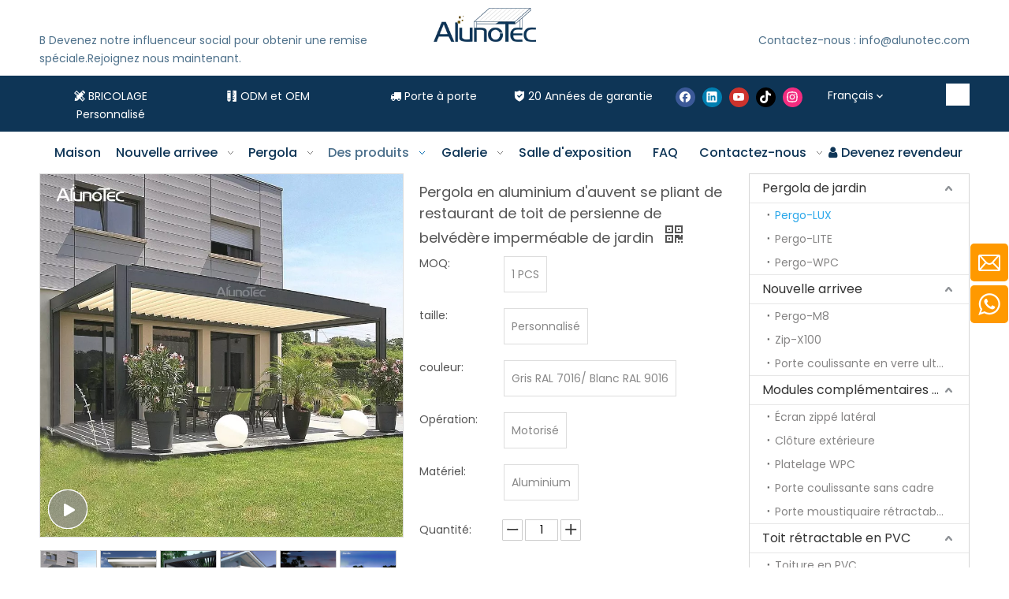

--- FILE ---
content_type: text/html;charset=utf-8
request_url: https://www.alunotec.com/fr/garden-waterproof-louver-roof-restaurant-folding-awning-aluminum-pergola-for-garden.html
body_size: 64601
content:
<!DOCTYPE html> <html lang="fr" prefix="og: http://ogp.me/ns#" style="height: auto;"> <head> <link rel="preconnect" href="https://iirorwxhjokilp5p-static.ldycdn.com"/> <link rel="preconnect" href="https://rrrorwxhjokilp5p-static.ldycdn.com"/> <link rel="preconnect" href="https://jjrorwxhjokilp5p-static.ldycdn.com"/><script>document.write=function(e){documentWrite(document.currentScript,e)};function documentWrite(documenturrentScript,e){var i=document.createElement("span");i.innerHTML=e;var o=i.querySelectorAll("script");if(o.length)o.forEach(function(t){if(t.src&&t.src!=""){var script=document.createElement("script");script.src=t.src;document.body.appendChild(script)}});document.body.appendChild(i)}
window.onloadHack=function(func){if(!!!func||typeof func!=="function")return;if(document.readyState==="complete")func();else if(window.addEventListener)window.addEventListener("load",func,false);else if(window.attachEvent)window.attachEvent("onload",func,false)};</script> <title>Pergola en aluminium d'auvent pliant de restaurant de toit de persiennes de belvédère imperméable de jardin - Acheter un toit à persiennes imperméable, une pergola pliante en aluminium, un produit de pergola étanche sur une pergola en aluminium-AlunoTec</title> <meta name="keywords" content="Toit à persiennes étanche, Pergola pliante en aluminium, pergola étanche, système de pergola à auvent, persiennes de belvédère de Pergola 3x3"/> <meta name="description" content="Pergola en aluminium d'auvent pliant de restaurant de toit de persiennes de gazebo imperméable de jardin, trouvez des détails complets sur la pergola en aluminium d'auvent pliant de restaurant de toit de persiennes de gazebo imperméable de jardin, toit de persiennes imperméable, pergola pliante en aluminium, pergola étanche - Pergola en aluminium-AlunoTec"/> <link data-type="dns-prefetch" data-domain="jjrorwxhjokilp5p-static.ldycdn.com" rel="dns-prefetch" href="//jjrorwxhjokilp5p-static.ldycdn.com"> <link data-type="dns-prefetch" data-domain="iirorwxhjokilp5p-static.ldycdn.com" rel="dns-prefetch" href="//iirorwxhjokilp5p-static.ldycdn.com"> <link data-type="dns-prefetch" data-domain="rrrorwxhjokilp5p-static.ldycdn.com" rel="dns-prefetch" href="//rrrorwxhjokilp5p-static.ldycdn.com"> <link rel="canonical" href="https://www.alunotec.com/fr/garden-waterproof-louver-roof-restaurant-folding-awning-aluminum-pergola-for-garden.html"/> <meta http-equiv="X-UA-Compatible" content="IE=edge"/> <meta name="renderer" content="webkit"/> <meta http-equiv="Content-Type" content="text/html; charset=utf-8"/> <meta name="viewport" content="width=device-width, initial-scale=1, user-scalable=no"/> <link href="https://iirorwxhjokilp5p-static.ldycdn.com/cloud/krBqoKqkSRlliqjpikj/D-pergola-800-800.jpg" as="image" rel="preload" fetchpriority="high"/> <link rel="icon" href="//iirorwxhjokilp5p-static.ldycdn.com/cloud/lkBqoKqkSRmjnlonrrkq/bitbug_favicon.ico"> <link rel="preload" type="text/css" as="style" href="//iirorwxhjokilp5p-static.ldycdn.com/concat/briqKB520tReiSoqmpknnqqorql/static/assets/widget/mobile_head/style11/style11.css,/static/assets/widget/mobile_head/css/headerStyles.css,/static/assets/widget/style/component/langBar/langBar.css,/static/assets/widget/style/component/follow/widget_setting_iconSize/iconSize24.css,/static/assets/style/bootstrap/cus.bootstrap.grid.system.css,/static/assets/style/fontAwesome/4.7.0/css/font-awesome.css,/static/assets/style/iconfont/iconfont.css,/static/assets/widget/script/plugins/gallery/colorbox/colorbox.css,/static/assets/style/bootstrap/cus.bootstrap.grid.system.split.css,/static/assets/widget/style/component/graphic/graphic.css,/static/assets/widget/script/plugins/picture/animate.css,/static/assets/widget/style/component/pictureNew/widget_setting_description/picture.description.css,/static/assets/widget/style/component/pictureNew/public/public.css,/static/assets/widget/script/plugins/tooltipster/css/tooltipster.css" onload="this.onload=null;this.rel='stylesheet'"/> <link rel="preload" type="text/css" as="style" href="//rrrorwxhjokilp5p-static.ldycdn.com/concat/dnioKB8959RgiSoqmpknnqqorql/static/assets/widget/style/component/follow/public/public.css,/static/assets/widget/style/component/separator/separator.css,/static/assets/widget/style/component/onlineService/public/public.css,/static/assets/widget/style/component/onlineService/widget_setting_showStyle/float.css,/static/assets/widget/style/component/onlineService/widget_setting_showStyle/style6.css" onload="this.onload=null;this.rel='stylesheet'"/> <link rel="stylesheet" type="text/css" href="//iirorwxhjokilp5p-static.ldycdn.com/concat/briqKB520tReiSoqmpknnqqorql/static/assets/widget/mobile_head/style11/style11.css,/static/assets/widget/mobile_head/css/headerStyles.css,/static/assets/widget/style/component/langBar/langBar.css,/static/assets/widget/style/component/follow/widget_setting_iconSize/iconSize24.css,/static/assets/style/bootstrap/cus.bootstrap.grid.system.css,/static/assets/style/fontAwesome/4.7.0/css/font-awesome.css,/static/assets/style/iconfont/iconfont.css,/static/assets/widget/script/plugins/gallery/colorbox/colorbox.css,/static/assets/style/bootstrap/cus.bootstrap.grid.system.split.css,/static/assets/widget/style/component/graphic/graphic.css,/static/assets/widget/script/plugins/picture/animate.css,/static/assets/widget/style/component/pictureNew/widget_setting_description/picture.description.css,/static/assets/widget/style/component/pictureNew/public/public.css,/static/assets/widget/script/plugins/tooltipster/css/tooltipster.css"/> <link rel="stylesheet" type="text/css" href="//rrrorwxhjokilp5p-static.ldycdn.com/concat/dnioKB8959RgiSoqmpknnqqorql/static/assets/widget/style/component/follow/public/public.css,/static/assets/widget/style/component/separator/separator.css,/static/assets/widget/style/component/onlineService/public/public.css,/static/assets/widget/style/component/onlineService/widget_setting_showStyle/float.css,/static/assets/widget/style/component/onlineService/widget_setting_showStyle/style6.css"/> <link rel="preload" type="text/css" as="style" href="//rrrorwxhjokilp5p-static.ldycdn.com/concat/erinKB21ttRgiSoqrmoqorliqpl/static/assets/widget/style/component/langBar/langBar.css,/static/assets/widget/style/component/prodSearchNew/prodSearchNew.css,/static/assets/widget/style/component/prodsearch/prodsearch.css,/static/assets/widget/script/plugins/smartmenu/css/navigation.css,/static/assets/widget/style/component/proddetail/public/public.css,/static/assets/widget/style/component/proddetail/public/comment.css,/static/assets/widget/style/component/proddetail/label/label.css,/static/assets/widget/style/component/orderList/public/public.css,/static/assets/widget/script/plugins/videojs/video-js.min.css,/static/assets/widget/script/plugins/select2/select2.css,/static/assets/widget/style/component/tiptap_richText/tiptap_richText.css,/static/assets/widget/script/plugins/owlcarousel/owl.carousel.css,/static/assets/widget/script/plugins/owlcarousel/owl.theme.css,/static/assets/widget/style/component/proddetail/widget_style/viewer.min.css" onload="this.onload=null;this.rel='stylesheet'"/> <link rel="preload" type="text/css" as="style" href="//jjrorwxhjokilp5p-static.ldycdn.com/concat/dlilKBt22cRziSoqrmoqorliqpl/static/assets/widget/script/plugins/easyzoom/css/easyzoom.css,/static/assets/widget/script/plugins/gallery/colorbox/colorbox.css,/static/assets/widget/script/plugins/owlcarousel/masterslider.css,/static/assets/widget/script/plugins/owlcarousel/style.css,/static/assets/widget/script/plugins/owlcarousel/ms-showcase2.css,/static/assets/widget/style/component/proddetail/widget_style/style_2.css,/static/assets/widget/style/component/shoppingcartStatus/shoppingcartStatus.css,/static/assets/widget/script/plugins/slick/slick.css,/static/assets/widget/style/component/prodlistAsync/widget_style/style_11.css,/static/assets/widget/style/component/relatedProducts/relatedProducts.css,/static/assets/widget/style/component/touchgraphicslider/touchgraphicslider.css,/static/assets/widget/style/component/prodGroupCategory/prodGroupCategory.css,/static/assets/widget/style/component/articlecategory/slightsubmenu.css,/static/assets/widget/style/component/prodGroupCategory/proGroupCategoryFix.css" onload="this.onload=null;this.rel='stylesheet'"/> <link rel="preload" type="text/css" as="style" href="//iirorwxhjokilp5p-static.ldycdn.com/concat/8jinKBe9vdRhiSoqrmoqorliqpl/static/assets/widget/style/component/form/form.css,/static/assets/widget/script/plugins/form/select2.css,/static/assets/widget/style/component/inquire/inquire.css,/static/assets/widget/script/plugins/air-datepicker/css/datepicker.css,/static/assets/widget/style/component/quicknavigation/quicknavigation.css" onload="this.onload=null;this.rel='stylesheet'"/> <link rel="stylesheet" type="text/css" href="//rrrorwxhjokilp5p-static.ldycdn.com/concat/erinKB21ttRgiSoqrmoqorliqpl/static/assets/widget/style/component/langBar/langBar.css,/static/assets/widget/style/component/prodSearchNew/prodSearchNew.css,/static/assets/widget/style/component/prodsearch/prodsearch.css,/static/assets/widget/script/plugins/smartmenu/css/navigation.css,/static/assets/widget/style/component/proddetail/public/public.css,/static/assets/widget/style/component/proddetail/public/comment.css,/static/assets/widget/style/component/proddetail/label/label.css,/static/assets/widget/style/component/orderList/public/public.css,/static/assets/widget/script/plugins/videojs/video-js.min.css,/static/assets/widget/script/plugins/select2/select2.css,/static/assets/widget/style/component/tiptap_richText/tiptap_richText.css,/static/assets/widget/script/plugins/owlcarousel/owl.carousel.css,/static/assets/widget/script/plugins/owlcarousel/owl.theme.css,/static/assets/widget/style/component/proddetail/widget_style/viewer.min.css"/> <link rel="stylesheet" type="text/css" href="//jjrorwxhjokilp5p-static.ldycdn.com/concat/dlilKBt22cRziSoqrmoqorliqpl/static/assets/widget/script/plugins/easyzoom/css/easyzoom.css,/static/assets/widget/script/plugins/gallery/colorbox/colorbox.css,/static/assets/widget/script/plugins/owlcarousel/masterslider.css,/static/assets/widget/script/plugins/owlcarousel/style.css,/static/assets/widget/script/plugins/owlcarousel/ms-showcase2.css,/static/assets/widget/style/component/proddetail/widget_style/style_2.css,/static/assets/widget/style/component/shoppingcartStatus/shoppingcartStatus.css,/static/assets/widget/script/plugins/slick/slick.css,/static/assets/widget/style/component/prodlistAsync/widget_style/style_11.css,/static/assets/widget/style/component/relatedProducts/relatedProducts.css,/static/assets/widget/style/component/touchgraphicslider/touchgraphicslider.css,/static/assets/widget/style/component/prodGroupCategory/prodGroupCategory.css,/static/assets/widget/style/component/articlecategory/slightsubmenu.css,/static/assets/widget/style/component/prodGroupCategory/proGroupCategoryFix.css"/> <link rel="stylesheet" type="text/css" href="//iirorwxhjokilp5p-static.ldycdn.com/concat/8jinKBe9vdRhiSoqrmoqorliqpl/static/assets/widget/style/component/form/form.css,/static/assets/widget/script/plugins/form/select2.css,/static/assets/widget/style/component/inquire/inquire.css,/static/assets/widget/script/plugins/air-datepicker/css/datepicker.css,/static/assets/widget/style/component/quicknavigation/quicknavigation.css"/> <style>.siteblocks-container .backstage-blocksEditor-wrap[data-blockseditor-type="phoenix_blocks_text"] *{font-family:inherit;font-size:inherit;line-height:inherit;font-weight:inherit;color:inherit;text-align:inherit}.siteblocks-container .backstage-blocksEditor-wrap[data-blockseditor-type="phoenix_blocks_text"] strong{font-weight:bold}</style> <style>@media(min-width:990px){[data-type="rows"][data-level="rows"]{display:flex}}</style> <style id="speed3DefaultStyle">@supports not(aspect-ratio:1/1){.prodlist-wrap li .prodlist-cell{position:relative;padding-top:100%;width:100%}.prodlist-lists-style-13 .prod_img_a_t13,.prodlist-lists-style-12 .prod_img_a_t12,.prodlist-lists-style-nophoto-11 .prod_img_a_t12{position:unset !important;min-height:unset !important}.prodlist-wrap li .prodlist-picbox img{position:absolute;width:100%;left:0;top:0}}.piclist360 .prodlist-pic4-3 li .prodlist-display{max-width:100%}@media(max-width:600px){.prodlist-fix-num li{width:50% !important}}</style> <template id="appdStylePlace"></template> <link href="//rrrorwxhjokilp5p-static.ldycdn.com/theme/olikKBkoRqkSkoRqoSijpkRloSRqjSirrorpiinkrokm/style/style.css" type="text/css" rel="preload" as="style" onload="this.onload=null;this.rel='stylesheet'" data-theme="true"/> <link href="//rrrorwxhjokilp5p-static.ldycdn.com/theme/olikKBkoRqkSkoRqoSijpkRloSRqjSirrorpiinkrokm/style/style.css" type="text/css" rel="stylesheet"/> <style guid='u_44b0b3dae81e4d30a2c55f8936778b5f' emptyRender='true' placeholder='true' type='text/css'></style> <link href="//iirorwxhjokilp5p-static.ldycdn.com/site-res/rrknKBkoRqoSijpkRlkSjiknmiRjiSlprqklRljSjrrojiiiiiiqRqiSoqmpnoklrqrrSRkk.css?1768953756770" rel="preload" as="style" onload="this.onload=null;this.rel='stylesheet'" data-extStyle="true" type="text/css" data-extAttr="20260121111717"/> <link href="//iirorwxhjokilp5p-static.ldycdn.com/site-res/rrknKBkoRqoSijpkRlkSjiknmiRjiSlprqklRljSjrrojiiiiiiqRqiSoqmpnoklrqrrSRkk.css?1768953756770" data-extAttr="20260121111717" type="text/css" rel="stylesheet"/> <template data-js-type='style_respond' data-type='inlineStyle'></template><template data-js-type='style_head' data-type='inlineStyle'><style guid='8f01d9e8-10df-4792-a53f-d4b40c435ba5' pm_pageStaticHack='' jumpName='head' pm_styles='head' type='text/css'>.sitewidget-langBar-20230525095718 .sitewidget-bd .front-icon-box.icon-style i{font-size:16px;color:#333 !important}.sitewidget-langBar-20230525095718 .sitewidget-bd .style21 #DIUYKhJndteC-lang-drop-arrow{color:#fff !important}.sitewidget-langBar-20230525095718 .sitewidget-bd .style21 .lang-menu .lang-item a{color:#fff !important}.sitewidget-langBar-20230525095718 .sitewidget-bd .style17 #DIUYKhJndteC-lang-drop-arrow{color:#fff !important}.sitewidget-langBar-20230525095718 .sitewidget-bd .style17 .lang-menu .lang-item a{color:#fff !important}.sitewidget-langBar-20230525095718 .sitewidget-bd .style17 .lang-selected{color:#fff !important}.sitewidget-langBar-20230525095718 .sitewidget-bd .icon-style-i{font-size:16px;color:#333 !important}.sitewidget-langBar-20230525095718 .sitewidget-bd .lang-bar.style18.lang-style .lang-dropdown .block-iconbaseline-down{color:#fff !important}.sitewidget-langBar-20230525095718 .sitewidget-bd .lang-bar.style18.lang-style .lang-dropdown .lang-selected{color:#fff !important}.sitewidget-langBar-20230525095718 .sitewidget-bd .lang-bar.style18.lang-style .lang-dropdown .lang-menu a{color:#fff !important}.sitewidget-langBar-20230525095718 .sitewidget-bd .lang-bar.style18.lang-style .lang-dropdown .lang-menu{border-color:#fff !important}.sitewidget-langBar-20230525095718 .sitewidget-bd .lang-bar.style21.lang-style .lang-dropdown .lang-menu .menu-close-btn i{background:#fff !important}.sitewidget-langBar-20230525095718 .sitewidget-bd .front-icon-box i{font-size:20px;color:#333 !important}.sitewidget-langBar-20230525095718 .sitewidget-bd .front-icon-box.icon-style i{font-size:20px;color:#333 !important}.sitewidget-langBar-20230525095718 .sitewidget-bd .front-icon-box i:hover{color:#333 !important}.sitewidget-langBar-20230525095718.sitewidget-langBar .sitewidget-bd .lang-bar.style18 .lang-dropdown .lang-selected{background:rgba(255,255,255,0)}.sitewidget-langBar-20230525095718.sitewidget-langBar .sitewidget-bd .lang-bar.style18 .lang-dropdown .lang-menu{background:#152e58}.sitewidget-langBar-20230525095718 .lang-bar .lang-dropdown-front-icon{background:unset !important}.sitewidget-prodDetail-20141127140104 .proddetail-wrap .video-js video{height:100% !important}.sitewidget-prodDetail-20141127140104 .prodetail-slider .prod-pic-item .prodetail-slider-btn{color:black}.sitewidget-prodDetail-20141127140104 .ms-skin-default .ms-nav-next,.sitewidget-prodDetail-20141127140104 .ms-skin-default .ms-nav-prev{color:black}.sitewidget-prodDetail-20141127140104 .pro-this-prodBrief table{max-width:100%}.sitewidget-prodDetail-20141127140104 #orderModel{display:inline-block}.sitewidget-prodDetail-20141127140104 #paypalBtn #paypal-button-container{padding:0}.sitewidget-prodDetail-20141127140104 #paypalBtn #paypal-button-container .paypal-buttons>iframe.component-frame{z-index:1}.proddetail-picArea{position:relative}.sitewidget-prodDetail-20141127140104 .switch3D{bottom:10px}@media(max-width:990px){.sitewidget-prodDetail-20141127140104 .threeDBox{top:20px}}@media(max-width:569px){.sitewidget-prodDetail-20141127140104 .threeDBox{top:0}}@media(max-width:500px){.sitewidget-prodDetail-20141127140104 .switch3D{bottom:15px}}.new-threed-box{position:fixed;top:50%;left:50%;transform:translate(-50%,-50%);box-shadow:0 0 20px 0 rgba(0,0,0,0.2);z-index:10000000000000;line-height:1;border-radius:10px}.new-threed-box iframe{width:950px;height:720px;max-width:100vw;max-height:100vh;border-radius:10px;border:0}.new-threed-box iframe .only_full_width{display:block !important}.new-threed-box .close{position:absolute;right:11px;top:12px;width:18px;height:18px;cursor:pointer}@media(max-width:800px){.new-threed-box iframe{width:100vw;height:100vh;border-radius:0}.new-threed-box{border-radius:0}}.sitewidget-prodDetail-20141127140104 .sitewidget-bd .tinymce-render-box *{all:revert-layer}.sitewidget-prodDetail-20141127140104 .sitewidget-bd .tinymce-render-box img{vertical-align:middle;max-width:100%}.sitewidget-prodDetail-20141127140104 .sitewidget-bd .tinymce-render-box iframe{max-width:100%}.sitewidget-prodDetail-20141127140104 .sitewidget-bd .tinymce-render-box table{border-collapse:collapse}.sitewidget-prodDetail-20141127140104 .sitewidget-bd .tinymce-render-box *{margin:0}.sitewidget-prodDetail-20141127140104 .sitewidget-bd .tinymce-render-box table:not([cellpadding]) td,.sitewidget-prodDetail-20141127140104 .sitewidget-bd .tinymce-render-box table:not([cellpadding]) th{padding:.4rem}.sitewidget-prodDetail-20141127140104 .sitewidget-bd .tinymce-render-box table[border]:not([border="0"]):not([style*=border-width]) td,.sitewidget-prodDetail-20141127140104 .sitewidget-bd .tinymce-render-box table[border]:not([border="0"]):not([style*=border-width]) th{border-width:1px}.sitewidget-prodDetail-20141127140104 .sitewidget-bd .tinymce-render-box table[border]:not([border="0"]):not([style*=border-style]) td,.sitewidget-prodDetail-20141127140104 .sitewidget-bd .tinymce-render-box table[border]:not([border="0"]):not([style*=border-style]) th{border-style:solid}.sitewidget-prodDetail-20141127140104 .sitewidget-bd .tinymce-render-box table[border]:not([border="0"]):not([style*=border-color]) td,.sitewidget-prodDetail-20141127140104 .sitewidget-bd .tinymce-render-box table[border]:not([border="0"]):not([style*=border-color]) th{border-color:#ccc}.sitewidget-prodDetail-20141127140104 .prod_member_desc{position:relative}.sitewidget-prodDetail-20141127140104 .prod_member_desc .prod_member_desc_pop{display:none;position:absolute;border:1px solid #ccc;background:#fff;width:300px;border-radius:6px;padding:5px 8px;left:0;z-index:1000}.sitewidget-prodDetail-20141127140104 .prod_member_desc .prod_member_desc_icon{margin:0 1px;width:12px;height:12px;cursor:pointer;transform:translateY(-4px)}.sitewidget-relatedProducts-20160722160431 .sitewidget-relatedProducts-container .InquireAndBasket,.sitewidget-relatedProducts-20160722160431 .sitewidget-relatedProducts-container .prodlist-pro-inquir,.sitewidget-relatedProducts-20160722160431 .sitewidget-relatedProducts-container .default-addbasket,.sitewidget-relatedProducts-20160722160431 .sitewidget-relatedProducts-container .prodlist-parameter-btns .default-button{color:;background-color:}.sitewidget-relatedProducts-20160722160431 .sitewidget-relatedProducts-container .InquireAndBasket i,.sitewidget-relatedProducts-20160722160431 .sitewidget-relatedProducts-container .prodlist-pro-inquir i,.sitewidget-relatedProducts-20160722160431 .sitewidget-relatedProducts-container.InquireAndBasket span,.sitewidget-relatedProducts-20160722160431 .sitewidget-relatedProducts-container .prodlist-pro-inquir span .sitewidget-relatedProducts-20160722160431 .prodlist-parameter-btns .default-button{color:}.sitewidget-relatedProducts-20160722160431 .sitewidget-relatedProducts-container .related-prod-video{display:block;position:relative;z-index:1}.sitewidget-relatedProducts-20160722160431 .sitewidget-relatedProducts-container .related-prod-video .related-prod-video-play-icon{background:rgba(0,0,0,0.50);border-radius:14px;color:#fff;padding:0 10px;left:10px;bottom:20px;cursor:pointer;font-size:12px;position:absolute;z-index:10}.sitewidget-relatedProducts .sitewidget-relatedProducts-hasBtns{padding:0 35px}.sitewidget-prodCategory-20170526143509.category-default-simple .sitewidget-bd>ul>li>a{font-size:16px;line-height:36px;color:#333}.sitewidget-prodCategory-20170526143509.category-default-simple .sitewidget-bd>ul>li>span{top:6px}.sitewidget-prodCategory-20170526143509.category-default-gray .sitewidget-bd>ul>li>span{right:16px}.sitewidget-prodCategory-20170526143509.category-default-simple .sitewidget-bd>ul>li>a:hover{color:#2aa7ea}.sitewidget-prodCategory-20170526143509.category-default-simple i.list-mid-dot{top:15px;background:#333}.sitewidget-prodCategory-20170526143509.category-default-simple .sitewidget-bd>ul>li>a:hover+i.list-mid-dot{background:#2aa7ea}.sitewidget-prodCategory-20170526143509.category-default-simple .sitewidget-bd li.on>a{color:#2aa7ea !important}.sitewidget-prodCategory-20170526143509.category-default-simple .sitewidget-bd>ul>li.on>a+i.list-mid-dot{background:#2aa7ea}.sitewidget-form-20231009114851 #formsubmit{pointer-events:none}.sitewidget-form-20231009114851 #formsubmit.releaseClick{pointer-events:unset}.sitewidget-form-20231009114851 .form-horizontal input,.sitewidget-form-20231009114851 .form-horizontal span:not(.select2-selection--single),.sitewidget-form-20231009114851 .form-horizontal label,.sitewidget-form-20231009114851 .form-horizontal .form-builder button{height:50px !important;line-height:50px !important}.sitewidget-form-20231009114851 .uploadBtn{padding:4px 15px !important;height:50px !important;line-height:50px !important}.sitewidget-form-20231009114851 select,.sitewidget-form-20231009114851 input[type="text"],.sitewidget-form-20231009114851 input[type="password"],.sitewidget-form-20231009114851 input[type="datetime"],.sitewidget-form-20231009114851 input[type="datetime-local"],.sitewidget-form-20231009114851 input[type="date"],.sitewidget-form-20231009114851 input[type="month"],.sitewidget-form-20231009114851 input[type="time"],.sitewidget-form-20231009114851 input[type="week"],.sitewidget-form-20231009114851 input[type="number"],.sitewidget-form-20231009114851 input[type="email"],.sitewidget-form-20231009114851 input[type="url"],.sitewidget-form-20231009114851 input[type="search"],.sitewidget-form-20231009114851 input[type="tel"],.sitewidget-form-20231009114851 input[type="color"],.sitewidget-form-20231009114851 .uneditable-input{height:50px !important}.sitewidget-form-20231009114851.sitewidget-inquire .control-group .controls .select2-container .select2-selection--single .select2-selection__rendered{height:50px !important;line-height:50px !important}.sitewidget-form-20231009114851 textarea.cus-message-input{min-height:50px !important}.sitewidget-form-20231009114851 .add-on,.sitewidget-form-20231009114851 .add-on{height:50px !important;line-height:50px !important}.sitewidget-form-20231009114851 textarea,.sitewidget-form-20231009114851 input[type="text"],.sitewidget-form-20231009114851 input[type="password"],.sitewidget-form-20231009114851 input[type="datetime"],.sitewidget-form-20231009114851 input[type="datetime-local"],.sitewidget-form-20231009114851 input[type="date"],.sitewidget-form-20231009114851 input[type="month"],.sitewidget-form-20231009114851 input[type="time"],.sitewidget-form-20231009114851 input[type="week"],.sitewidget-form-20231009114851 input[type="number"],.sitewidget-form-20231009114851 input[type="email"],.sitewidget-form-20231009114851 input[type="url"],.sitewidget-form-20231009114851 input[type="search"],.sitewidget-form-20231009114851 input[type="tel"],.sitewidget-form-20231009114851 input[type="color"],.sitewidget-form-20231009114851 .uneditable-input{box-shadow:none}.sitewidget-form-20231009114851 .input-valid-bg{background:#ffece8 !important;outline:0}.sitewidget-form-20231009114851 .input-valid-bg:focus{background:#fff !important;border:1px solid #f53f3f !important}.sitewidget-form-20231009114851 #formsubmit{border:1px solid #2e6da4;border-radius:4px;background:#f90;color:#fff;font-size:14px;width:213px;height:40px}.sitewidget-form-20231009114851 #formsubmit:hover{border:1px solid #204d74;border-radius:4px;background:#fff;color:#f1c40f;font-size:16px}.sitewidget-form-20231009114851 #formreset{width:213px;font-size:14px;height:40px}.sitewidget-form-20231009114851 #formreset:hover{font-size:16px}.sitewidget-form-20231009114851 .submitGroup .controls{text-align:left}.sitewidget-form-20231009114851 .multiple-parent input[type='checkbox']+label:before{content:"";display:inline-block;width:12px;height:12px;border:1px solid #888;border-radius:3px;margin-right:6px;margin-left:6px;transition-duration:.2s}.sitewidget-form-20231009114851 .multiple-parent input[type='checkbox']:checked+label:before{width:50%;border-color:#888;border-left-color:transparent;border-top-color:transparent;-webkit-transform:rotate(45deg) translate(1px,-4px);transform:rotate(45deg) translate(1px,-4px);margin-right:12px;width:6px}.sitewidget-form-20231009114851 .multiple-parent input[type="checkbox"]{display:none}.sitewidget-form-20231009114851 .multiple-parent{display:none;width:100%}.sitewidget-form-20231009114851 .multiple-parent ul{list-style:none;width:100%;text-align:left;border-radius:4px;padding:10px 5px;box-sizing:border-box;height:auto;overflow-x:hidden;overflow-y:scroll;box-shadow:0 4px 5px 0 rgb(0 0 0 / 14%),0 1px 10px 0 rgb(0 0 0 / 12%),0 2px 4px -1px rgb(0 0 0 / 30%);background-color:#fff;margin:2px 0 0 0;border:1px solid #ccc;box-shadow:1px 1px 2px rgb(0 0 0 / 10%) inset}.sitewidget-form-20231009114851 .multiple-parent ul::-webkit-scrollbar{width:2px;height:4px}.sitewidget-form-20231009114851 .multiple-parent ul::-webkit-scrollbar-thumb{border-radius:5px;-webkit-box-shadow:inset 0 0 5px rgba(0,0,0,0.2);background:#4e9e97}.sitewidget-form-20231009114851 .multiple-parent ul::-webkit-scrollbar-track{-webkit-box-shadow:inset 0 0 5px rgba(0,0,0,0.2);border-radius:0;background:rgba(202,202,202,0.23)}.sitewidget-form-20231009114851 .multiple-select{width:100%;height:auto;min-height:40px;line-height:40px;border-radius:4px;padding-right:10px;padding-left:10px;box-sizing:border-box;overflow:hidden;background-size:auto 80%;border:1px solid #ccc;box-shadow:1px 1px 2px rgb(0 0 0 / 10%) inset;background-color:#fff;position:relative}.sitewidget-form-20231009114851 .multiple-select:after{content:'';position:absolute;top:50%;right:6px;width:0;height:0;border:8px solid transparent;border-top-color:#888;transform:translateY(calc(-50% + 4px));cursor:pointer}.sitewidget-form-20231009114851 .multiple-select span{line-height:28px;color:#666}.sitewidget-form-20231009114851 .multiple-parent label{color:#333;display:inline-flex;align-items:center;height:30px;line-height:22px;padding:0}.sitewidget-form-20231009114851 .select-content{display:inline-block;border-radius:4px;line-height:23px;margin:2px 2px 0 2px;padding:0 3px;border:1px solid #888;height:auto}.sitewidget-form-20231009114851 .select-delete{cursor:pointer}.sitewidget-form-20231009114851 select[multiple]{display:none}</style></template><template data-js-type='style_respond' data-type='inlineStyle'></template><template data-js-type='style_head' data-type='inlineStyle'></template><script data-ignoreMinify="true">
	function loadInlineStyle(){
		var allInlineStyle = document.querySelectorAll("template[data-type='inlineStyle']");
		var length = document.querySelectorAll("template[data-type='inlineStyle']").length;
		for(var i = 0;i < length;i++){
			var style = allInlineStyle[i].innerHTML;
			allInlineStyle[i].outerHTML = style;
		}
	}
loadInlineStyle();
</script> <link rel='preload' as='style' onload='this.onload=null;this.rel="stylesheet"' href='https://fonts.googleapis.com/css?family=Poppins:400,500&display=swap' data-type='1' type='text/css' media='all'/> <script type="text/javascript" data-src="//jjrorwxhjokilp5p-static.ldycdn.com/static/t-mjBpBKjKzqsiyj7r/assets/script/jquery-1.11.0.concat.js"></script> <script type="text/javascript" data-src="//ld-analytics.ldycdn.com/opBmjKkilpSRRrQSiRSRlnmmn/ltm-web.js?v=1768965437000"></script><script type="text/x-delay-ids" data-type="delayIds" data-device="pc" data-xtype="0" data-delayIds='[302985422,302987182,302988492,302986122,302984422,302987172,302984802,302984412,302984442,302987192,302986132,302984402,302984432,302978092,302978102,302976342,302976662,302976722,302987562,302984712,302985352,302987432,302984742,302985412,302984702,302985342,302984732,302989082,302985592,302987572,302984722,302987442,302984752]'></script> <script guid='3f2a7bc8-b145-4d1b-b77b-dc2742c1e45f' pm_pageStaticHack='true' jumpName='head' pm_scripts='head' type='text/javascript'>try{(function(window,undefined){var phoenixSite=window.phoenixSite||(window.phoenixSite={});phoenixSite.lanEdition="FR_FR";var page=phoenixSite.page||(phoenixSite.page={});page.cdnUrl="//iirorwxhjokilp5p-static.ldycdn.com";page.siteUrl="https://www.alunotec.com/fr";page.lanEdition=phoenixSite.lanEdition;page._menu_prefix="/fr";page._menu_trans_flag="";page._captcha_domain_prefix="captcha.c";page._pId="bUAKsBhFNVoM";phoenixSite._sViewMode="true";phoenixSite._templateSupport="false";phoenixSite._singlePublish=
"false"})(this)}catch(e){try{console&&console.log&&console.log(e)}catch(e){}};</script> <script id='u_bc6d8add81924350af0909e8f859643f' guid='u_bc6d8add81924350af0909e8f859643f' pm_script='init_top' type='text/javascript'>try{(function(window,undefined){var datalazyloadDefaultOptions=window.datalazyloadDefaultOptions||(window.datalazyloadDefaultOptions={});datalazyloadDefaultOptions["version"]="3.0.0";datalazyloadDefaultOptions["isMobileViewer"]="false";datalazyloadDefaultOptions["hasCLSOptimizeAuth"]="false";datalazyloadDefaultOptions["_version"]="3.0.0";datalazyloadDefaultOptions["isPcOptViewer"]="false"})(this);(function(window,undefined){window.__ph_optSet__='{"loadImgType":"0","isOpenFlagUA":true,"v30NewMode":"1","idsVer":"1","docReqType":"0","docDecrease":"1","docCallback":"1"}'})(this)}catch(e){try{console&&
console.log&&console.log(e)}catch(e){}};</script> <script id='u_343b81ea13834eeeba46ab3191e8cb37' guid='u_343b81ea13834eeeba46ab3191e8cb37' type='text/javascript'>try{var thisUrl=location.host;var referUrl=document.referrer;if(referUrl.indexOf(thisUrl)==-1)localStorage.setItem("landedPage",document.URL)}catch(e){try{console&&console.log&&console.log(e)}catch(e){}};</script> </head> <body class=" frontend-body-canvas "> <div id='backstage-headArea' headFlag='1' class='hideForMobile'><div class="outerContainer" data-mobileBg="true" id="outerContainer_1670295591866" data-type="outerContainer" data-level="rows"><div class="container" data-type="container" data-level="rows" cnttype="backstage-container-mark" data-module-radio="4" data-module-width="1920" data-module-set="true"><style id="outerContainer_1670295591866_moduleStyle">@media(min-width:1200px){#outerContainer_1670295591866 div[data-type="container"]{max-width:1920px;padding-left:40px;padding-right:40px;box-sizing:border-box}}</style><div class="row" data-type="rows" data-level="rows" data-attr-xs="null" data-attr-sm="null"><div class="col-md-5" id="column_1670295441226" data-type="columns" data-level="columns"><div id="location_1670295441228" data-type="locations" data-level="rows"><div class="backstage-stwidgets-settingwrap" id="component_wIUNAWJdcLmC" data-scope="0" data-settingId="wIUNAWJdcLmC" data-relationCommonId="bUAKsBhFNVoM" data-classAttr="sitewidget-placeHolder-20230411090531"> <div class="sitewidget-placeholder sitewidget-placeHolder-20230411090531"> <div class="sitewidget-bd"> <div class="resizee" style="height:30px"></div> </div> </div> <script type="text/x-delay-script" data-id="wIUNAWJdcLmC" data-jsLazyloadType="1" data-alias="placeHolder" data-jsLazyload='true' data-type="component" data-jsDepand='' data-jsThreshold='' data-cssDepand='' data-cssThreshold=''>(function(window,$,undefined){})(window,$);</script></div><div class="backstage-stwidgets-settingwrap " id="component_qmADKheSlBYW" data-scope="0" data-settingId="qmADKheSlBYW" data-relationCommonId="bUAKsBhFNVoM" data-classAttr="sitewidget-text-20221206115334"> <div class="sitewidget-text sitewidget-text-20221206115334 sitewidget-olul-liststyle"> <div class=" sitewidget-bd "> <div> <a href="/fr/contactus.html"><span style="color:#4d708a;">B</span></a> <a href="/fr/contactus.html"><span style="color:#4d708a;">Devenez notre influenceur social pour obtenir une remise sp&eacute;ciale.Rejoignez nous maintenant.</span></a> </div> </div> </div> <script type="text/x-delay-script" data-id="qmADKheSlBYW" data-jsLazyloadType="1" data-alias="text" data-jsLazyload='true' data-type="component" data-jsDepand='["//rrrorwxhjokilp5p-static.ldycdn.com/static/t-wrBpBKiKyixomp7r/assets/widget/script/compsettings/comp.text.settings.js"]' data-jsThreshold='5' data-cssDepand='' data-cssThreshold='5'>(function(window,$,undefined){})(window,$);</script><template data-type='js_template' data-settingId='qmADKheSlBYW'><script id='u_0bfc6ef0faaf4dc69b6bb9f96aa9a817' guid='u_0bfc6ef0faaf4dc69b6bb9f96aa9a817' type='text/javascript'>try{$(function(){$(".sitewidget-text-20221206115334 .sitewidget-bd a").each(function(){if($(this).attr("href"))if($(this).attr("href").indexOf("#")!=-1){console.log("anchor-link",$(this));$(this).attr("anchor-link","true")}})})}catch(e){try{console&&console.log&&console.log(e)}catch(e){}};</script></template> </div> </div></div><div class="col-md-3" id="column_1681175052351" data-type="columns" data-level="columns"><div id="location_1681175052352" data-type="locations" data-level="rows"><div class="backstage-stwidgets-settingwrap" scope="0" settingId="rIKDphoStEMr" id="component_rIKDphoStEMr" relationCommonId="bUAKsBhFNVoM" classAttr="sitewidget-logo-20220122170700"> <div class="sitewidget-pictureNew sitewidget-logo sitewidget-logo-20220122170700"> <div class="sitewidget-bd"> <div class="picture-resize-wrap " style="position: relative; width: 100%; text-align: center; "> <span class="picture-wrap pic-style-default 666 " data-ee="" id="picture-wrap-rIKDphoStEMr" style="display: inline-block; position: relative;max-width: 100%;"> <a class="imgBox mobile-imgBox" style="display: inline-block; position: relative;max-width: 100%;" href="/fr/home.html"> <img class="img-default-bgc" data-src="//iirorwxhjokilp5p-static.ldycdn.com/cloud/lpBqoKqkSRjlippqmqkp/2025-AlunoTec-xinlogo.png" src="//iirorwxhjokilp5p-static.ldycdn.com/cloud/lpBqoKqkSRjlippqmqkp/2025-AlunoTec-xinlogo.png" alt="AlunoTec Pergola " title="" phoenixLazyload='true'/> </a> </span> </div> </div> </div> </div> <script type="text/x-delay-script" data-id="rIKDphoStEMr" data-jsLazyloadType="1" data-alias="logo" data-jsLazyload='true' data-type="component" data-jsDepand='["//jjrorwxhjokilp5p-static.ldycdn.com/static/t-lkBpBKkKlplwsz7r/assets/widget/script/plugins/jquery.lazyload.js","//iirorwxhjokilp5p-static.ldycdn.com/static/t-ilBoBKrKlwrolo7m/assets/widget/script/compsettings/comp.logo.settings.js"]' data-jsThreshold='5' data-cssDepand='' data-cssThreshold='5'>(function(window,$,undefined){try{(function(window,$,undefined){var respSetting={},temp;$(function(){$("#picture-wrap-rIKDphoStEMr").on("webkitAnimationEnd webkitTransitionEnd mozAnimationEnd MSAnimationEnd oanimationend animationend",function(){var rmClass="animated bounce zoomIn pulse rotateIn swing fadeIn bounceInDown bounceInLeft bounceInRight bounceInUp fadeInDownBig fadeInLeftBig fadeInRightBig fadeInUpBig zoomInDown zoomInLeft zoomInRight zoomInUp";$(this).removeClass(rmClass)});var version=
$.trim("20200313131553");if(!!!version)version=undefined;if(phoenixSite.phoenixCompSettings&&typeof phoenixSite.phoenixCompSettings.logo!=="undefined"&&phoenixSite.phoenixCompSettings.logo.version==version&&typeof phoenixSite.phoenixCompSettings.logo.logoLoadEffect=="function"){phoenixSite.phoenixCompSettings.logo.logoLoadEffect("rIKDphoStEMr",".sitewidget-logo-20220122170700","","",respSetting);if(!!phoenixSite.phoenixCompSettings.logo.version&&phoenixSite.phoenixCompSettings.logo.version!="1.0.0")loadAnimationCss();
return}var resourceUrl="//rrrorwxhjokilp5p-static.ldycdn.com/static/assets/widget/script/compsettings/comp.logo.settings.js?_\x3d1768953756770";if(phoenixSite&&phoenixSite.page){var cdnUrl=phoenixSite.page.cdnUrl;if(cdnUrl&&cdnUrl!="")resourceUrl=cdnUrl+"/static/assets/widget/script/compsettings/comp.logo.settings.js?_\x3d1768953756770"}var callback=function(){phoenixSite.phoenixCompSettings.logo.logoLoadEffect("rIKDphoStEMr",".sitewidget-logo-20220122170700","","",respSetting);if(!!phoenixSite.phoenixCompSettings.logo.version&&
phoenixSite.phoenixCompSettings.logo.version!="1.0.0")loadAnimationCss()};if(phoenixSite.cachedScript)phoenixSite.cachedScript(resourceUrl,callback());else $.getScript(resourceUrl,callback())});function loadAnimationCss(){var link=document.createElement("link");link.rel="stylesheet";link.type="text/css";link.href="//jjrorwxhjokilp5p-static.ldycdn.com/static/assets/widget/script/plugins/picture/animate.css?1768953756770";var head=document.getElementsByTagName("head")[0];head.appendChild(link)}try{loadTemplateImg("sitewidget-logo-20220122170700")}catch(e){try{console&&
(console.log&&console.log(e))}catch(e){}}})(window,jQuery)}catch(e){try{console&&console.log&&console.log(e)}catch(e){}}})(window,$);</script> </div></div><div class="col-md-4" id="column_1670298817501" data-type="columns" data-level="columns"><div id="location_1670298817502" data-type="locations" data-level="rows"><div class="backstage-stwidgets-settingwrap" id="component_qBpNfWeycgnC" data-scope="0" data-settingId="qBpNfWeycgnC" data-relationCommonId="bUAKsBhFNVoM" data-classAttr="sitewidget-placeHolder-20230411090537"> <div class="sitewidget-placeholder sitewidget-placeHolder-20230411090537"> <div class="sitewidget-bd"> <div class="resizee" style="height:30px"></div> </div> </div> <script type="text/x-delay-script" data-id="qBpNfWeycgnC" data-jsLazyloadType="1" data-alias="placeHolder" data-jsLazyload='true' data-type="component" data-jsDepand='' data-jsThreshold='' data-cssDepand='' data-cssThreshold=''>(function(window,$,undefined){})(window,$);</script></div><div class="backstage-stwidgets-settingwrap " id="component_pRfYUrTIGBWC" data-scope="0" data-settingId="pRfYUrTIGBWC" data-relationCommonId="bUAKsBhFNVoM" data-classAttr="sitewidget-text-20221206105948"> <div class="sitewidget-text sitewidget-text-20221206105948 sitewidget-olul-liststyle"> <div class=" sitewidget-bd "> <div> <a href="/fr/contactus.html"><span style="color:#4d708a;">Contactez-nous&nbsp;: info@alunotec.com</span></a> </div> </div> </div> <script type="text/x-delay-script" data-id="pRfYUrTIGBWC" data-jsLazyloadType="1" data-alias="text" data-jsLazyload='true' data-type="component" data-jsDepand='["//iirorwxhjokilp5p-static.ldycdn.com/static/t-wrBpBKiKyixomp7r/assets/widget/script/compsettings/comp.text.settings.js"]' data-jsThreshold='5' data-cssDepand='' data-cssThreshold='5'>(function(window,$,undefined){})(window,$);</script><template data-type='js_template' data-settingId='pRfYUrTIGBWC'><script id='u_3cd5915090a444b499a761661884db6e' guid='u_3cd5915090a444b499a761661884db6e' type='text/javascript'>try{$(function(){$(".sitewidget-text-20221206105948 .sitewidget-bd a").each(function(){if($(this).attr("href"))if($(this).attr("href").indexOf("#")!=-1){console.log("anchor-link",$(this));$(this).attr("anchor-link","true")}})})}catch(e){try{console&&console.log&&console.log(e)}catch(e){}};</script></template> </div> </div></div></div></div></div><div class="outerContainer" data-mobileBg="true" id="outerContainer_1646051200311" data-type="outerContainer" data-level="rows"><div class="container" data-type="container" data-level="rows" cnttype="backstage-container-mark" data-module-radio="3" data-module-width="1600" data-module-set="true"><style id="outerContainer_1646051200311_moduleStyle">@media(min-width:1200px){#outerContainer_1646051200311 div[data-type="container"]{max-width:1600px;padding-left:40px;padding-right:40px;box-sizing:border-box}}</style><div class="row" data-type="rows" data-level="rows" data-attr-xs="null" data-attr-sm="null"><div class="col-md-2" id="column_1683343797204" data-type="columns" data-level="columns"><div id="location_1683343797205" data-type="locations" data-level="rows"><div class="backstage-stwidgets-settingwrap " id="component_nvKYUroSOZph" data-scope="0" data-settingId="nvKYUroSOZph" data-relationCommonId="bUAKsBhFNVoM" data-classAttr="sitewidget-text-20220122170129"> <div class="sitewidget-text sitewidget-text-20220122170129 sitewidget-olul-liststyle"> <div class=" sitewidget-bd "> <div style="text-align: center;"><span><i class="fa"></i></span><span><i class="block-icon"></i></span> BRICOLAGE Personnalisé </div> </div> </div> <script type="text/x-delay-script" data-id="nvKYUroSOZph" data-jsLazyloadType="1" data-alias="text" data-jsLazyload='true' data-type="component" data-jsDepand='["//rrrorwxhjokilp5p-static.ldycdn.com/static/t-wrBpBKiKyixomp7r/assets/widget/script/compsettings/comp.text.settings.js"]' data-jsThreshold='5' data-cssDepand='' data-cssThreshold='5'>(function(window,$,undefined){})(window,$);</script><template data-type='js_template' data-settingId='nvKYUroSOZph'><script id='u_b6d9f68eae4c4177bef279c7fdfd62d7' guid='u_b6d9f68eae4c4177bef279c7fdfd62d7' type='text/javascript'>try{$(function(){$(".sitewidget-text-20220122170129 .sitewidget-bd a").each(function(){if($(this).attr("href"))if($(this).attr("href").indexOf("#")!=-1){console.log("anchor-link",$(this));$(this).attr("anchor-link","true")}})})}catch(e){try{console&&console.log&&console.log(e)}catch(e){}};</script></template> </div> </div></div><div class="col-md-2" id="column_1683342677897" data-type="columns" data-level="columns"><div id="location_1683342677898" data-type="locations" data-level="rows"><div class="backstage-stwidgets-settingwrap " id="component_rLfYprTnRgJh" data-scope="0" data-settingId="rLfYprTnRgJh" data-relationCommonId="bUAKsBhFNVoM" data-classAttr="sitewidget-text-20230411140728"> <div class="sitewidget-text sitewidget-text-20230411140728 sitewidget-olul-liststyle"> <div class=" sitewidget-bd "> <div style="text-align: center;"><span style="color:#ffffff;"><span><i class="fa"></i></span><span><i class="block-icon"></i></span> </span>ODM et OEM</div> </div> </div> <script type="text/x-delay-script" data-id="rLfYprTnRgJh" data-jsLazyloadType="1" data-alias="text" data-jsLazyload='true' data-type="component" data-jsDepand='["//jjrorwxhjokilp5p-static.ldycdn.com/static/t-wrBpBKiKyixomp7r/assets/widget/script/compsettings/comp.text.settings.js"]' data-jsThreshold='5' data-cssDepand='' data-cssThreshold='5'>(function(window,$,undefined){})(window,$);</script><template data-type='js_template' data-settingId='rLfYprTnRgJh'><script id='u_1dc124e07acc4864866f1202654b19a2' guid='u_1dc124e07acc4864866f1202654b19a2' type='text/javascript'>try{$(function(){$(".sitewidget-text-20230411140728 .sitewidget-bd a").each(function(){if($(this).attr("href"))if($(this).attr("href").indexOf("#")!=-1){console.log("anchor-link",$(this));$(this).attr("anchor-link","true")}})})}catch(e){try{console&&console.log&&console.log(e)}catch(e){}};</script></template> </div> </div></div><div class="col-md-2" id="column_1658222797752" data-type="columns" data-level="columns"><div id="location_1658222797753" data-type="locations" data-level="rows"><div class="backstage-stwidgets-settingwrap " id="component_iAUsKWJyOZgr" data-scope="0" data-settingId="iAUsKWJyOZgr" data-relationCommonId="bUAKsBhFNVoM" data-classAttr="sitewidget-text-20220122170343"> <div class="sitewidget-text sitewidget-text-20220122170343 sitewidget-olul-liststyle"> <div class=" sitewidget-bd "> <span style="color:#ffffff;"><span><i class="fa"><span><i class="block-icon"><span><i class="fa"></i></span></i></span></i></span> Porte à porte </span> </div> </div> <script type="text/x-delay-script" data-id="iAUsKWJyOZgr" data-jsLazyloadType="1" data-alias="text" data-jsLazyload='true' data-type="component" data-jsDepand='["//iirorwxhjokilp5p-static.ldycdn.com/static/t-wrBpBKiKyixomp7r/assets/widget/script/compsettings/comp.text.settings.js"]' data-jsThreshold='5' data-cssDepand='' data-cssThreshold='5'>(function(window,$,undefined){})(window,$);</script><template data-type='js_template' data-settingId='iAUsKWJyOZgr'><script id='u_1c140a97ca8d44bcbc5d0bf3e9da887c' guid='u_1c140a97ca8d44bcbc5d0bf3e9da887c' type='text/javascript'>try{$(function(){$(".sitewidget-text-20220122170343 .sitewidget-bd a").each(function(){if($(this).attr("href"))if($(this).attr("href").indexOf("#")!=-1){console.log("anchor-link",$(this));$(this).attr("anchor-link","true")}})})}catch(e){try{console&&console.log&&console.log(e)}catch(e){}};</script></template> </div> </div></div><div class="col-md-2" id="column_1646051200648" data-type="columns" data-level="columns"><div id="location_1646051200649" data-type="locations" data-level="rows"><div class="backstage-stwidgets-settingwrap " id="component_otfiAWonPErh" data-scope="0" data-settingId="otfiAWonPErh" data-relationCommonId="bUAKsBhFNVoM" data-classAttr="sitewidget-text-20220719172625"> <div class="sitewidget-text sitewidget-text-20220719172625 sitewidget-olul-liststyle"> <div class=" sitewidget-bd "> <div><span style="color:#ffffff;"><span><i class="fa"><span><i class="block-icon"></i></span></i></span>&nbsp;20</span><span style="color: rgb(255, 255, 255);">&nbsp;Années de garantie</span></div> </div> </div> <script type="text/x-delay-script" data-id="otfiAWonPErh" data-jsLazyloadType="1" data-alias="text" data-jsLazyload='true' data-type="component" data-jsDepand='["//rrrorwxhjokilp5p-static.ldycdn.com/static/t-wrBpBKiKyixomp7r/assets/widget/script/compsettings/comp.text.settings.js"]' data-jsThreshold='5' data-cssDepand='' data-cssThreshold='5'>(function(window,$,undefined){})(window,$);</script><template data-type='js_template' data-settingId='otfiAWonPErh'><script id='u_3c3e1002c11949f084cb92252938f48e' guid='u_3c3e1002c11949f084cb92252938f48e' type='text/javascript'>try{$(function(){$(".sitewidget-text-20220719172625 .sitewidget-bd a").each(function(){if($(this).attr("href"))if($(this).attr("href").indexOf("#")!=-1){console.log("anchor-link",$(this));$(this).attr("anchor-link","true")}})})}catch(e){try{console&&console.log&&console.log(e)}catch(e){}};</script></template> </div> </div></div><div class="col-md-2" id="column_1646051240556" data-type="columns" data-level="columns"><div id="location_1646051240557" data-type="locations" data-level="rows"><div class="backstage-stwidgets-settingwrap" id="component_uoUsKCzytnpM" data-scope="0" data-settingId="uoUsKCzytnpM" data-relationCommonId="bUAKsBhFNVoM" data-classAttr="sitewidget-follow-20220124220303"> <div class="sitewidget-follow sitewidget-follow-20220124220303 "> <div class="sitewidget-bd"> <a class="follow-a facebook " target="_blank" rel='nofollow' href="https://www.facebook.com/alunotecaluminumpergola" title="Facebook" aria-label="Facebook"> <span class=" upRotate social-icon-24 social-icon-round social-icon-default social-icon-facebook"></span> </a> <a class="follow-a linkedin " target="_blank" rel='nofollow' href="https://www.linkedin.com/company/alunotec-china" title="Linkedin" aria-label="Linkedin"> <span class=" upRotate social-icon-24 social-icon-round social-icon-default social-icon-linkedin"></span> </a> <a class="follow-a youtube " target="_blank" rel='nofollow' href="https://www.youtube.com/@alunotecpergola/featured" title="Youtube" aria-label="Youtube"> <span class=" upRotate social-icon-24 social-icon-round social-icon-default social-icon-youtube"></span> </a> <a class="follow-a tiktok " target="_blank" rel='nofollow' href="https://www.tiktok.com/@alunotec_pergola" title="tiktok" aria-label="tiktok"> <span class=" upRotate social-icon-24 social-icon-round social-icon-default social-icon-tiktok"></span> </a> <a class="follow-a instagram " target="_blank" rel='nofollow' href="https://www.instagram.com/alunotecpergola/" title="Instagram" aria-label="Instagram"> <span class=" upRotate social-icon-24 social-icon-round social-icon-default social-icon-instagram"></span> </a> </div> </div> <script type="text/x-delay-script" data-id="uoUsKCzytnpM" data-jsLazyloadType="1" data-alias="follow" data-jsLazyload='true' data-type="component" data-jsDepand='["//jjrorwxhjokilp5p-static.ldycdn.com/static/t-jiBpBKpKwisxqs7n/assets/widget/script/plugins/tooltipster/js/jquery.tooltipster.js"]' data-jsThreshold='5' data-cssDepand='' data-cssThreshold='5'>(function(window,$,undefined){try{$(function(){phoenixSite.sitewidgets.showqrcode(".sitewidget-follow-20220124220303")})}catch(e){try{console&&console.log&&console.log(e)}catch(e){}}try{(function(window,$,undefined){$(function(){if(phoenixSite.lanEdition&&phoenixSite.lanEdition!="ZH_CN"){$(".follow-a.weChat").attr("title","WeChat");$(".follow-a.weiBo").attr("title","Weibo");$(".follow-a.weChat .social-follow-vert-text").text("WeChat");$(".follow-a.weiBo .social-follow-vert-text").text("Weibo");$(".follow-a.weChat .social-follow-hori-text").text("WeChat");
$(".follow-a.weiBo .social-follow-hori-text").text("Weibo")}})})(window,jQuery)}catch(e){try{console&&console.log&&console.log(e)}catch(e){}}})(window,$);</script> </div> </div></div><div class="col-md-1" id="column_1684979898680" data-type="columns" data-level="columns"><div id="location_1684979898681" data-type="locations" data-level="rows"><div class="backstage-stwidgets-settingwrap" scope="0" settingId="DIUYKhJndteC" id="component_DIUYKhJndteC" relationCommonId="bUAKsBhFNVoM" classAttr="sitewidget-langBar-20230525095718"> <div class="sitewidget-langBar sitewidget-langBar-20230525095718"> <div class="sitewidget-bd"> <div class="lang-bar lang-bar-left style18 lang-style"> <div class="lang-dropdown"> <div class="lang-selected">Français</div> <i class="lang-arrow font-icon block-icon block-iconbaseline-down" aria-hidden="true" id="DIUYKhJndteC-lang-drop-arrow"></i> <ul class="lang-menu gbBdColor0" id="DIUYKhJndteC-lang-drop-menu"> <li class="lang-item" data-lanCode="0" data-default="0"><a target="_blank" href='https://www.alunotec.com' target="_blank">English</a></li> <li class="lang-item" data-lanCode="8" data-default="0"><a target="_blank" href='https://www.alunotec.com/de/' target="_blank">Deutsch</a></li> </ul> </div> </div> </div> </div> <style>.sitewidget-langBar .lang-bar.style17 .lang-dropdown .lang-menu{display:none}</style> <template data-type='js_template' data-settingId='DIUYKhJndteC'><script id='u_6702f135b94e4379b573ca8b9b54d41b' guid='u_6702f135b94e4379b573ca8b9b54d41b' type='text/javascript'>try{function sortableli(el,data,value){var newArr=[];if(value=="0"||value=="1"||value=="2"||value=="3"||value=="4"||value=="5"||value=="6"||value=="7"||value=="8"||value=="12"||value=="14"){for(var i=0;i<data.length;i++)el.find(".lang-cont").each(function(){if(data[i].isDefault=="0"){if($(this).attr("data-default")=="0")if($(this).attr("data-lancode")==data[i].islanCode){var cloneSpan=$(this).clone(true);newArr.push(cloneSpan)}}else if($(this).attr("data-default")=="1")if($(this).attr("data-lancode")==
data[i].islanCode){var cloneSpan=$(this).clone(true);newArr.push(cloneSpan)}});if(value=="0"||value=="6"||value=="3")var langDivMid=' \x3cspan class\x3d"lang-div-mid"\x3e|\x3c/span\x3e ';else if(value=="1"||value=="4"||value=="7"||value=="14")var langDivMid=' \x3cspan class\x3d"lang-div-mid"\x3e\x3c/span\x3e ';else if(value=="2"||value=="12"||value=="5"||value=="8")var langDivMid=' \x3cspan class\x3d"lang-div-mid"\x3e/\x3c/span\x3e ';else var langDivMid=' \x3cspan class\x3d"lang-div-mid"\x3e|\x3c/span\x3e ';
if(newArr.length>=0){el.find("span").remove();for(var i=0;i<newArr.length;i++){el.append(newArr[i]);if(i==newArr.length-1);else el.append(langDivMid)}}}else{for(var i=0;i<data.length;i++)el.find(".lang-item").each(function(){if(data[i].isDefault=="0"){if($(this).attr("data-default")=="0")if($(this).attr("data-lancode")==data[i].islanCode){var cloneSpan=$(this).clone(true);newArr.push(cloneSpan)}}else if($(this).attr("data-default")=="1")if($(this).attr("data-lancode")==data[i].islanCode){var cloneSpan=
$(this).clone(true);newArr.push(cloneSpan)}});if(newArr.length>=0){el.find(".lang-item").remove();for(var i=0;i<newArr.length;i++)if(value=="13")el.find(".langBar-easystyle-sub").append(newArr[i]);else el.find(".lang-menu").append(newArr[i])}}}$(function(){var dom=$(".sitewidget-langBar-20230525095718 .sitewidget-bd .lang-bar");var sortArr=[{"id":0,"islanCode":"0","isDefault":"0"},{"id":1,"islanCode":"4","isDefault":"0"},{"id":2,"islanCode":"6","isDefault":"0"},{"id":3,"islanCode":"8","isDefault":"0"}];
if(sortArr!=""&&sortArr!=undefined)sortableli(dom,sortArr,18)})}catch(e){try{console&&console.log&&console.log(e)}catch(e){}};</script></template> <script type="text/x-delay-script" data-id="DIUYKhJndteC" data-jsLazyloadType="1" data-alias="langBar" data-jsLazyload='true' data-type="component" data-jsDepand='["//iirorwxhjokilp5p-static.ldycdn.com/static/t-rrBqBKqKlnzlzr7n/assets/widget/script/compsettings/comp.langBar.settings.js"]' data-jsThreshold='5' data-cssDepand='' data-cssThreshold='5'>(function(window,$,undefined){try{$(function(){if(!phoenixSite.phoenixCompSettings||!phoenixSite.phoenixCompSettings.langBar)$.getScript("//rrrorwxhjokilp5p-static.ldycdn.com/static/assets/widget/script/compsettings/comp.langBar.settings.js?_\x3d1769076061487",function(){phoenixSite.phoenixCompSettings.langBar.langBarSublist("DIUYKhJndteC","18",".sitewidget-langBar-20230525095718")});else phoenixSite.phoenixCompSettings.langBar.langBarSublist("DIUYKhJndteC","18",".sitewidget-langBar-20230525095718")})}catch(e){try{console&&
console.log&&console.log(e)}catch(e){}}})(window,$);</script></div> </div></div><div class="col-md-1" id="column_1665978133221" data-type="columns" data-level="columns"><div id="location_1665978133222" data-type="locations" data-level="rows"><div class="backstage-stwidgets-settingwrap " scope="0" settingId="nWANprzdOjZM" id="component_nWANprzdOjZM" relationCommonId="bUAKsBhFNVoM" classAttr="sitewidget-prodSearchNew-20220122171158"> <div class="sitewidget-searchNew sitewidget-prodsearch sitewidget-prodSearchNew-20220122171158 prodWrap prodsearch_fullsite"> <style type="text/css">.sitewidget-prodsearch .prodsearch-styles-wrap form{background-color:#fff;border:1px solid #fff;overflow:hidden}.sitewidget-prodsearch .prodsearch-input{width:100%;margin-right:-34px}.sitewidget-prodsearch .prodsearch-input input{width:85%;height:33px;border-width:0;line-height:33px;background-color:#fff;outline:0;padding:0;box-shadow:0 0 0 #fff;margin:0;text-indent:12px}.sitewidget-prodsearch .prodsearch-button,.sitewidget-prodsearch .prodsearch-button button{width:34px;height:33px;overflow:hidden}.sitewidget-prodsearch .prodsearch-button button{border:0;display:block;text-indent:-99px;cursor:pointer;background:url([data-uri]) center center no-repeat}.sitewidget-prodsearch .prodsearch-style-thumbs{position:relative;cursor:pointer}.sitewidget-prodsearch .prodsearch-style-thumbs span{cursor:pointer}.sitewidget-prodsearch .prodsearch-style-thumbs .prodsearch-styles-thumbsbtn{display:inline-block;width:32px;height:32px;background-position:center center;background-repeat:no-repeat}.sitewidget-prodsearch .prodsearch-style-thumbs .btn0{background-image:url([data-uri])}.sitewidget-prodsearch .prodsearch-style-thumbs .btn1{background-image:url([data-uri])}.sitewidget-prodsearch .prodsearch-style-thumbs .btn2{background-image:url([data-uri])}.sitewidget-prodsearch .prodsearch-style-thumbs .btn3{background-image:url([data-uri])}.sitewidget-prodsearch .prodsearch-style-thumbs .btn4{background-image:url([data-uri])}.sitewidget-prodsearch .prodsearch-style-thumbs .prodsearch-expand{cursor:pointer;z-index:10;position:absolute;bottom:-40px;height:40px;width:300px;background-color:#000;filter:alpha(opacity=80);background-color:rgba(0,0,0,0.8)}.sitewidget-prodsearch .prodsearch-style-thumbs .prodsearch-button,.sitewidget-prodsearch .prodsearch-style-thumbs .prodsearch-button button{height:40px}.sitewidget-prodsearch .prodsearch-expand input{height:40px;background:0;color:#e8e8e8}.sitewidget-prodsearch .prodsearch-btn-wrap{width:32px;height:32px;position:absolute;top:50%;margin-top:-16px}.sitewidget-prodsearch .searchl{left:0}.sitewidget-prodsearch .searchc{left:50%;margin-left:-16px}.sitewidget-prodsearch .searchr{right:0}.sitewidget-prodsearch .prodsearch-style-thumbs .searchBtnLeft{left:0}.sitewidget-prodsearch .prodsearch-style-thumbs .searchBtnCenter{left:50%;margin-left:-150px}.sitewidget-prodsearch .prodsearch-style-thumbs .searchBtnRight{right:0}.prodsearch-styles-wrap blockquote{margin-top:10px}.prodsearch-styles-wrap blockquote q{cursor:pointer}.prodsearch-styles-wrap blockquote q+q{margin-left:8px}.sitewidget-prodsearch .prodsearch-style-square-right form{border:1px solid #d1d1d1;border-radius:1px}.sitewidget-prodsearch .prodsearch-style-square-left form{border:1px solid #d1d1d1;border-radius:1px}.sitewidget-prodsearch .prodsearch-style-round-right form{border:1px solid #d1d1d1;border-radius:16px}.sitewidget-prodsearch .prodsearch-style-round-left form{border:1px solid #d1d1d1;border-radius:16px}.sitewidget-prodsearch .prodsearch-style-square-btn form{border:1px solid #d1d1d1;border-radius:1px}.sitewidget-prodsearch .prodsearch-style-square-btn .prodsearch-button button{background:url([data-uri]) center center no-repeat #2aa7ea}.sitewidget-prodsearch .prodsearch-style-round-btn form{border:1px solid #d1d1d1;border-radius:16px}.sitewidget-prodsearch .prodsearch-style-round-btn .prodsearch-button button{background:url([data-uri]) center center no-repeat #2aa7ea}.sitewidget-prodsearch .prodsearch-style-split-btn form{overflow:visible;border:1px solid #d1d1d1;border-radius:1px}.sitewidget-prodsearch .prodsearch-style-split-btn form>div{position:relative}.sitewidget-prodsearch .prodsearch-style-split-btn .prodsearch-button button{background:url([data-uri]) center center no-repeat #2aa7ea}.sitewidget-prodsearch .prodsearch-style-split-btn .prodsearch-split{position:absolute;width:7px;height:35px;background:#fff;top:-1px;right:34px;border-left:1px solid #d1d1d1}.sitewidget-prodsearch .prodsearch-style-underline form{border:0 none;background:0;border-bottom:1px solid #d1d1d1}.sitewidget-prodsearch .prodsearch-style-underline .prodsearch-input input{background:0}.articleWrap .sitewidget-bd{position:relative}.articleWrap .articleDiv{padding:10px 15px;position:absolute;top:60px;z-index:20000;background:#fff;border:1px solid #dfdfdf;display:none;left:0;-webkit-box-shadow:#ccc 0px 0px 4px;-moz-box-shadow:#ccc 0px 0px 4px;box-shadow:#ccc 0px 0px 4px;border-radius:4px}.articleWrap .articleDiv i{background:url(../../../images/article/sanjiao.png) no-repeat;width:19px;height:11px;position:absolute;top:-10px;left:25px}.articleWrap .articleDiv .articleUl{background:#fff;line-height:30px;text-align:left}.articleWrap .articleDiv .articleUl li{display:block;width:110px;cursor:pointer;color:#417dc9}.articleWrap .articleDiv .articleUl li:hover{color:#ff6c00;text-decoration:none;outline:0}.prodWrap .sitewidget-bd{position:relative}.prodWrap .prodDiv{padding:10px 15px;position:absolute;top:45px;z-index:20000;background:#fff;border:1px solid #dfdfdf;display:none;left:0;-webkit-box-shadow:#ccc 0px 0px 4px;-moz-box-shadow:#ccc 0px 0px 4px;box-shadow:#ccc 0px 0px 4px;border-radius:4px}.prodWrap .prodDiv i{background:url(../../../images/article/sanjiao.png) no-repeat;width:19px;height:11px;position:absolute;top:-10px;left:25px}.prodWrap .prodDiv .prodUl{background:#fff;line-height:30px;text-align:left}.prodWrap .prodDiv .prodUl li{display:block;min-width:110px;cursor:pointer}.prodUlLi{color:#417dc9}.prodUlLi:hover{color:#ff6c00}.prodWrap .prodDiv .prodUl li:hover{text-decoration:none;outline:0}.prodWrap .sitewidget-bd{position:relative}.prodWrap .prodDivrecomend{padding:10px 15px;position:absolute;top:46px;z-index:20000;background:#fff;border:1px solid #dfdfdf;display:none;left:0;-webkit-box-shadow:#ccc 0px 0px 4px;-moz-box-shadow:#ccc 0px 0px 4px;box-shadow:#ccc 0px 0px 4px;border-radius:4px;width:460px;height:345px}.prodWrap .prodDivrecomend .prodUl{background:#fff;line-height:30px;text-align:left}.prodWrap .prodDivrecomend .prodUl li{display:block;width:400px;cursor:pointer;color:#417dc9;margin-bottom:5px}.prodWrap .prodDivrecomend .prodUl li:hover{color:#ff6c00;text-decoration:none;outline:0}.prodWrap .prodDivrecomend .prodUl li a{display:flex;align-items:center;flex:1;text-decoration:none}.prodWrap .prodDivrecomend .prodUl li a img{width:30px;margin-right:10px}.prodWrap .prodDivrecomend .prodUl li a span{overflow:hidden;text-overflow:ellipsis;white-space:nowrap}.security-query-dialog{position:fixed;width:750px;height:500px;left:50%;top:50%;transform:translate(-50%,-50%);background:#fff;display:flex;align-items:center;justify-content:center;flex-direction:column;z-index:99;border-radius:2px}.security-query-dialog-close{padding:10px 70px;background:#0a8ef5;color:#fff;text-align:center;border-radius:5px;margin-top:50px;cursor:pointer}.security_not,.security_firstQuery,.security_multipleQuery{display:none}.security-query-cover{width:100%;height:100%;background:rgba(0,0,0,0.5);position:fixed;z-index:0;left:0;top:0;display:none}.prodsearch_fullsite.prodWrap .prodDiv{display:none !important}.prodsearch_fullsite .prodsearch-styles-wrap q{font-size:14px;font-weight:400;color:#4088ed}.sitewidget-prodsearch.prodsearch_fullsite .prodsearch-input input{padding-left:10px}.sitewidget-prodsearch.prodsearch_fullsite .prodsearch-button{transform:translateX(-14px)}.prodsearch_fullsite .prodsearch-styles-wrap blockquote{margin-top:16px}.sitewidget-prodsearch.prodsearch_fullsite .prodsearch-input input,.sitewidget-prodsearch.prodsearch_fullsite .prodsearch-button,.sitewidget-prodsearch.prodsearch_fullsite .prodsearch-button button{height:48px}.prodsearch_fullsite .search-box-wrap input[type="text"],.prodsearch_fullsite .search-box-wrap button{box-sizing:border-box;border:0;display:block;background:0;padding:0;margin:0}.prodsearch_fullsite .prodsearch-styles-wrap .fix{position:relative}.prodsearch_fullsite .outline-search-box .search-box .search-fix-wrap button{position:absolute;top:0;left:100%}.prodsearch_fullsite .outline-search-box .search-box .search-fix-wrap button svg{width:45px;height:45px;fill:#ccc}@media(max-width:600px){.security-query-dialog{width:90vw}}</style> <style type="text/css">.prodDiv.margin20{margin-top:20px}@media(min-width:501px){.sitewidget-prodSearchNew-20220122171158 .slideLeft-search-box-prodDiv{left:auto;right:-10px}}.sitewidget-searchNew .slideLeftRight-search-box .search-box .serachbod{border:none !important}.sitewidget-searchNew .slideLeftRight-search-box .search-keywords{display:none}.sitewidget-searchNew .slideLeftRight-search-box.search-box-wrap{position:relative}.sitewidget-searchNew .slideLeftRight-search-box .search-icon-btn{position:absolute;right:0;top:0;z-index:1;background-image:url([data-uri]) \9;background-repeat:no-repeat \9;background-position:center center \9}.sitewidget-searchNew .slideLeftRight-search-box .search-box{position:absolute;top:0;right:0;-webkit-transition:width .4s;-moz-transition:width .4s;-ms-transition:width .4s;-o-transition:width .4s;transition:width .4s}.sitewidget-searchNew .slideLeftRight-search-box .search-box .search-fix-wrap{position:relative;-webkit-transition:margin-right .4s;-moz-transition:margin-right .4s;-ms-transition:margin-right .4s;-o-transition:margin-right .4s;transition:margin-right .4s}.sitewidget-searchNew .slideLeftRight-search-box .search-box .search-fix-wrap input[type="text"]{padding-right:0;width:100%;text-indent:8px}.sitewidget-searchNew .slideLeftRight-search-box .search-box .search-fix-wrap button{position:absolute;top:0}.sitewidget-searchNew .slideLeftRight-search-box .search-box .search-fix-wrap button{background-image:url([data-uri]) \9;background-repeat:no-repeat \9;background-position:center center \9}.sitewidget-searchNew .slideLeftRight-search-box .search-close-btn{font-weight:400;display:block;position:absolute;top:0;right:0;width:0;text-align:center;font-family:none;display:none;text-decoration:none;font-style:normal;-webkit-transition:width .4s;-moz-transition:width .4s;-ms-transition:width .4s;-o-transition:width .4s;transition:width .4s}.sitewidget-searchNew .slideLeftRight-search-box .search-box.open .search-fix-wrap{position:relative}@media(max-width:500px){.sitewidget-searchNew .slideLeftRight-search-box .search-box.open{width:100% !important}}.sitewidget-prodSearchNew-20220122171158 .slideLeftRight-search-box.search-box-wrap{height:30px}.sitewidget-prodSearchNew-20220122171158 .slideLeftRight-search-box .search-icon-btn{width:30px;height:30px;background-color:transparent;border-radius:0 50px 50px 0}.sitewidget-prodSearchNew-20220122171158 .slideLeftRight-search-box .search-box{width:30px}.sitewidget-prodSearchNew-20220122171158 .slideLeftRight-search-box .search-box .search-fix-wrap{margin-right:30px}.sitewidget-prodSearchNew-20220122171158 .slideLeftRight-search-box .search-box .search-fix-wrap input[type="text"]{height:30px;line-height:30px;font-size:14px;color:#333;background-color:transparent;border:1px solid #fff;border-radius:50px}.sitewidget-prodSearchNew-20220122171158 .slideLeftRight-search-box .search-box .search-fix-wrap input[type="text"]::-webkit-input-placeholder{color:}.sitewidget-prodSearchNew-20220122171158 .slideLeftRight-search-box .search-box .search-fix-wrap input[type="text"]{height:28px;line-height:28px}.sitewidget-prodSearchNew-20220122171158 .slideLeftRight-search-box .search-box .search-fix-wrap button,.sitewidget-prodSearchNew-20220122171158 .slideLeftRight-search-box .search-icon-btn{width:calc(30px -  1px - 1px );height:calc(30px -  1px - 1px )}.sitewidget-prodSearchNew-20220122171158 .slideLeftRight-search-box .search-box .search-fix-wrap button .icon,.sitewidget-prodSearchNew-20220122171158 .slideLeftRight-search-box .search-icon-btn .icon{width:20px;height:20px;fill:#fff}.sitewidget-prodSearchNew-20220122171158 .slideLeftRight-search-box .search-close-btn{height:calc(30px -  1px - 1px );line-height:calc(30px -  1px - 1px );border-radius:0 50px 50px 0}.sitewidget-prodSearchNew-20220122171158 .slideLeftRight-search-box .search-box.open{width:160px}.sitewidget-prodSearchNew-20220122171158 .slideLeftRight-search-box .search-box.open .search-fix-wrap{margin-right:0;border-radius:50px;overflow:hidden}.sitewidget-prodSearchNew-20220122171158 .slideLeftRight-search-box .search-close-btn.show{width:30px;color:#fff;font-size:calc(20px + 6px);display:flex !important;align-items:center;justify-content:center}.sitewidget-prodSearchNew-20220122171158 .slideLeftRight-search-box .search-close-btn.show:hover{color:#fff}.sitewidget-prodSearchNew-20220122171158 .slideLeftRight-search-box .search-box form{border:0}@media(min-width:900px){.sitewidget-prodSearchNew-20220122171158 .positionLeft .search-keywords{line-height:30px}.sitewidget-prodSearchNew-20220122171158 .positionRight .search-keywords{line-height:30px}}.sitewidget-prodSearchNew-20220122171158 .positionDrop .search-keywords{border:1px solid #999;border-top:0}.sitewidget-prodSearchNew-20220122171158 .positionDrop q{margin-left:10px}</style> <div class="sitewidget-bd"> <div class="search-box-wrap slideLeftRight-search-box"> <button class="search-icon-btn" aria-label="Mots-clés populaires:"> <svg xmlns="http://www.w3.org/2000/svg" xmlns:xlink="http://www.w3.org/1999/xlink" t="1660616305377" class="icon icon-svg shape-search" viewBox="0 0 1024 1024" version="1.1" p-id="26257" width="20" height="20"><defs><style type="text/css">@font-face{font-family:feedback-iconfont;src:url("//at.alicdn.com/t/font_1031158_u69w8yhxdu.woff2?t=1630033759944") format("woff2"),url("//at.alicdn.com/t/font_1031158_u69w8yhxdu.woff?t=1630033759944") format("woff"),url("//at.alicdn.com/t/font_1031158_u69w8yhxdu.ttf?t=1630033759944") format("truetype")}</style></defs><path d="M147.9168 475.5968a291.2768 291.2768 0 1 1 582.5024 0 291.2768 291.2768 0 0 1-582.5024 0z m718.848 412.416l-162.9696-162.8672a362.3424 362.3424 0 0 0 99.4816-249.5488A364.0832 364.0832 0 1 0 439.1936 839.68a361.8304 361.8304 0 0 0 209.5104-66.6624l166.5024 166.5024a36.4544 36.4544 0 0 0 51.5072-51.5072" p-id="26258"/></svg> </button> <div class="prodsearch-styles-wrap search-box "> <form action="/fr/phoenix/admin/siteSearch/search" onsubmit="return checkSubmit(this)" method="get" novalidate> <div class="search-fix-wrap 2"> <div class="inner-container unshow-flag" style="display: none;"> <span class="inner-text unshow-flag"></span> <span class="">&nbsp;:</span> </div> <input class="serachbod" type="text" name="searchValue" value="" placeholder="" autocomplete="off" aria-label="searchProd"/> <input type="hidden" name="searchProdStyle" value=""/> <input type="hidden" name="searchComponentSettingId" value="nWANprzdOjZM"/> <button class="search-btn" style="opacity: 0" type="submit" aria-label="Mots-clés populaires:"> <svg xmlns="http://www.w3.org/2000/svg" xmlns:xlink="http://www.w3.org/1999/xlink" t="1660616305377" class="icon icon-svg shape-search" viewBox="0 0 1024 1024" version="1.1" p-id="26257" width="20" height="20"><defs><style type="text/css">@font-face{font-family:feedback-iconfont;src:url("//at.alicdn.com/t/font_1031158_u69w8yhxdu.woff2?t=1630033759944") format("woff2"),url("//at.alicdn.com/t/font_1031158_u69w8yhxdu.woff?t=1630033759944") format("woff"),url("//at.alicdn.com/t/font_1031158_u69w8yhxdu.ttf?t=1630033759944") format("truetype")}</style></defs><path d="M147.9168 475.5968a291.2768 291.2768 0 1 1 582.5024 0 291.2768 291.2768 0 0 1-582.5024 0z m718.848 412.416l-162.9696-162.8672a362.3424 362.3424 0 0 0 99.4816-249.5488A364.0832 364.0832 0 1 0 439.1936 839.68a361.8304 361.8304 0 0 0 209.5104-66.6624l166.5024 166.5024a36.4544 36.4544 0 0 0 51.5072-51.5072" p-id="26258"/></svg> </button> </div> </form> </div> <a class="search-close-btn" href="javascript:;"> <svg xmlns="http://www.w3.org/2000/svg" width="20" height="20" viewBox="0 0 20 20"> <path d="M11.1667 9.99992L16.4167 4.74992C16.75 4.41658 16.75 3.91658 16.4167 3.58326C16.0833 3.24992 15.5833 3.24992 15.25 3.58326L10 8.83326L4.75001 3.58326C4.41667 3.24992 3.91667 3.24992 3.58335 3.58326C3.25001 3.91658 3.25001 4.41658 3.58335 4.74992L8.83335 9.99992L3.58335 15.2499C3.25001 15.5833 3.25001 16.0833 3.58335 16.4166C3.75001 16.5833 3.95835 16.6666 4.16667 16.6666C4.37499 16.6666 4.58335 16.5833 4.75001 16.4166L10 11.1666L15.25 16.4166C15.4167 16.5833 15.625 16.6666 15.8333 16.6666C16.0417 16.6666 16.25 16.5833 16.4167 16.4166C16.75 16.0833 16.75 15.5833 16.4167 15.2499L11.1667 9.99992Z"/> </svg> </a> <script id="prodSearch" type="application/ld+json">
							{
								"@context": "http://schema.org",
								"@type": "WebSite",
								"name" : " Pergola AlunoTec",
								"url": "https://www.alunotec.com:80",
								"potentialAction": {
									"@type": "SearchAction",
									"target": "http://www.alunotec.com/phoenix/admin/prod/search?searchValue={search_term_string}",
									"query-input": "required name=search_term_string"
								}
							}
						</script> <div class="prodDiv"> <i class="triangle"></i> </div> <div class="prodDivrecomend 1"> <ul class="prodUl"> </ul> </div> </div> </div> </div> <template data-type='js_template' data-settingId='nWANprzdOjZM'><script id='u_d4545144ff1b4735a66df3ecc4399cc3' guid='u_d4545144ff1b4735a66df3ecc4399cc3' type='text/javascript'>try{function escapeHTML(html){return html.replace(/&/g,"\x26amp;").replace(/</g,"\x26lt;").replace(/>/g,"\x26gt;").replace(/"/g,"\x26quot;")}function checkSubmit(form){var $inputVal=$(form).find('input[name\x3d"searchValue"]').val();if($inputVal){$(form).find('input[name\x3d"searchValue"]').val(escapeHTML($inputVal));return true}else{alert("Se il vous pla\u00eet entrerMots cl\u00e9s");return false}}}catch(e){try{console&&console.log&&console.log(e)}catch(e){}};</script></template> </div> <script type="text/x-delay-script" data-id="nWANprzdOjZM" data-jsLazyloadType="1" data-alias="prodSearchNew" data-jsLazyload='true' data-type="component" data-jsDepand='' data-jsThreshold='5' data-cssDepand='' data-cssThreshold='5'>(function(window,$,undefined){try{$(".sitewidget-prodSearchNew-20220122171158 .sitewidget-bd").focusin(function(){$(this).addClass("focus");var $templateDiv=$(".sitewidget-prodSearchNew-20220122171158"),$prodDiv=$(".sitewidget-prodSearchNew-20220122171158 .prodDiv"),$body=$("body");var prodDivHeight=$prodDiv.height(),bodyHeight=$body.height(),templateDivHeight=$templateDiv.height(),templateDivTop=$templateDiv.offset().top,allheight=prodDivHeight+40+templateDivHeight+templateDivTop;if(bodyHeight<allheight&&
bodyHeight>prodDivHeight+40+templateDivHeight){$templateDiv.find(".prodDiv").css({top:"unset",bottom:20+templateDivHeight+"px"});$prodDiv.find("i").css({top:"unset",bottom:"-10px",transform:"rotate(180deg)"})}else{$templateDiv.find(".prodDiv").attr("style","display:none");$prodDiv.find("i").attr("style","")}if($templateDiv.find(".prodDivpositionLeft").length>0){$form=$(".sitewidget-prodSearchNew-20220122171158 .search-box form");var prodDivWidth=$prodDiv.width(),formWidth=$form.width();$templateDiv.find(".prodDiv").css({right:formWidth-
prodDivWidth-32+"px"})}});$(".sitewidget-prodSearchNew-20220122171158 .sitewidget-bd").focusout(function(){$(this).removeClass("focus")})}catch(e){try{console&&console.log&&console.log(e)}catch(e){}}try{$(function(){var serch_str=getUrlParam("searchValue");if(!serch_str){var reg=new RegExp("^/search/([^/]+).html");var r=window.location.pathname.match(reg);if(!!r)serch_str=r[1]}if(serch_str){serch_str=decodeURIComponent(serch_str);serch_str=escapeHTML(decodeURIComponent(serch_str));$(".sitewidget-prodsearch.prodsearch_fullsite .prodsearch-input input[name\x3d'searchValue']").val(serch_str)}function escapeHTML(html){return html.replace(/&/g,
"\x26amp;").replace(/</g,"\x26lt;").replace(/>/g,"\x26gt;").replace(/"/g,"\x26quot;")}function getUrlParam(name){var reg=new RegExp("(^|\x26)"+name+"\x3d([^\x26]*)(\x26|$)","i");var r=window.location.search.substr(1).match(reg);if(r!=null)return decodeURIComponent(r[2].replaceAll("+","%20"));else return null}var url=window.location.href;try{function escapeHTML(html){return html.replace(/&/g,"\x26amp;").replace(/</g,"\x26lt;").replace(/>/g,"\x26gt;").replace(/"/g,"\x26quot;").replace(/'/g,"\x26#039;")}
var urlAll=window.location.search.substring(1);var urls=urlAll.split("\x26");if(urls&&urls.length==2){var searchValues=urls[0].split("\x3d");var searchValueKey=searchValues[0];var searchValue=searchValues[1];var searchProds=urls[1].split("\x3d");var searchProdStyleKey=searchProds[0];var searchProdStyle=searchProds[1];searchValue=searchValue.replace(/\+/g," ");searchValue=decodeURIComponent(searchValue);searchProdStyle=searchProdStyle.replace(/\+/g," ");searchProdStyle=decodeURIComponent(searchProdStyle);
if(searchValueKey=="searchValue"&&searchProdStyleKey=="searchProdStyle"){$(".sitewidget-prodSearchNew-20220122171158 .search-fix-wrap input[name\x3dsearchValue]").val(escapeHTML(searchValue));$(".sitewidget-prodSearchNew-20220122171158 .search-fix-wrap input[name\x3dsearchSiteStyle]").val(searchProdStyle)}}}catch(e){}var target="http://"+window.location.host+"/phoenix/admin/siteSearch/search?searchValue\x3d{search_term_string}";var target="http://"+window.location.host+"/phoenix/admin/siteSearch/search?searchValue\x3d{search_term_string}";
$(".sitewidget-prodSearchNew-20220122171158 .prodsearch-styles-thumbsbtn").bind("click",function(){$(".sitewidget-prodSearchNew-20220122171158 .prodsearch-style-thumbs\x3e.hide").fadeToggle("hide")});var prodCheckStr="name\x26\x26keyword\x26\x26model\x26\x26summary\x26\x26desc\x26\x26all".split("\x26\x26");for(var i=0;i<prodCheckStr.length;i++)$(".sitewidget-prodSearchNew-20220122171158 .prodDiv .prodUl #"+prodCheckStr[i]+" ").show();function setInputPadding(){var indent=$(".sitewidget-prodSearchNew-20220122171158 .search-fix-wrap .inner-container").innerWidth();
if("slideLeftRight-search-box"=="slideLeft-search-box")if($(".sitewidget-prodSearchNew-20220122171158 .search-fix-wrap input[name\x3dsearchValue]").hasClass("isselect"))indent=indent-15;else if(!$("#component_nWANprzdOjZM .prodWrap .search-fix-wrap input[name\x3dsearchProdStyle]").hasClass("oneSelect"))indent=indent-45;else indent=indent-15}$(".sitewidget-prodSearchNew-20220122171158 .sitewidget-bd").focusin(function(){$(this).addClass("focus");var $templateDiv=$(".sitewidget-prodSearchNew-20220122171158"),
$prodDiv=$(".sitewidget-prodSearchNew-20220122171158 .prodDiv"),$body=$("body");var prodDivHeight=$prodDiv.height(),bodyHeight=$body.height(),templateDivHeight=$templateDiv.height(),templateDivTop=$templateDiv.offset().top,allheight=prodDivHeight+40+templateDivHeight+templateDivTop;if(bodyHeight<allheight&&bodyHeight>prodDivHeight+40+templateDivHeight){$templateDiv.find(".prodDiv").css({top:"unset",bottom:20+templateDivHeight+"px"});$prodDiv.find("i").css({top:"unset",bottom:"-10px",transform:"rotate(180deg)"})}else{$templateDiv.find(".prodDiv").attr("style",
"display:none");$prodDiv.find("i").attr("style","")}if($templateDiv.find(".prodDivpositionLeft").length>0){$form=$(".sitewidget-prodSearchNew-20220122171158 .search-box form");var prodDivWidth=$prodDiv.width(),formWidth=$form.width();$templateDiv.find(".prodDiv").css({right:formWidth-prodDivWidth-32+"px"})}});$(".sitewidget-prodSearchNew-20220122171158 .sitewidget-bd").focusout(function(){$(this).removeClass("focus")});$(".sitewidget-prodSearchNew-20220122171158 .search-icon-btn").click(function(){$(this).hide();
$(this).siblings(".search-close-btn").addClass("show");$(this).siblings(".search-box").addClass("open");if($(".sitewidget-prodSearchNew-20220122171158 .search-fix-wrap input[name\x3dsearchValue]").hasClass("isselect")||$("#component_nWANprzdOjZM .prodWrap .search-fix-wrap input[name\x3dsearchProdStyle]").hasClass("oneSelect"))$(".sitewidget-prodSearchNew-20220122171158 .inner-container").show();var t=setTimeout(function(){$(".sitewidget-prodSearchNew-20220122171158 .search-keywords").show()},400);
setInputPadding()});$(".sitewidget-prodSearchNew-20220122171158 .search-close-btn").click(function(){var _this=$(this);_this.siblings(".search-box").removeClass("open");$(".sitewidget-prodSearchNew-20220122171158 .inner-container").hide();_this.removeClass("show");$(".sitewidget-prodSearchNew-20220122171158 .search-keywords").hide();var t=setTimeout(function(){_this.siblings(".search-icon-btn").show()},400)});var height=$(".sitewidget-prodSearchNew-20220122171158 .showUnder-search-box").height()+
48+"px";$(".sitewidget-prodSearchNew-20220122171158 .slideLeft-search-box-prodDiv").css("top",height);$(".sitewidget-prodSearchNew-20220122171158 .search-icon-btn").click(function(){$(this).next(".search-box").find("input[name\x3dsearchValue]").removeClass("serachbod");$(this).siblings(".search-box").find("input[name\x3dsearchValue]").addClass("pad");$(this).siblings(".search-close-btn").show();var width=$(".sitewidget-prodSearchNew-20220122171158 .search-close-btn").width()+"px";$(this).siblings(".search-box").find(".search-btn").css("right",
width);$(this).siblings(".search-box").find(".search-btn").css("left","auto");$(this).siblings(".search-box").find(".search-btn").css("opacity","1");setInputPadding()});$(".sitewidget-prodSearchNew-20220122171158 .search-close-btn").click(function(){var _this=$(this);$(this).parent(".search-box").hide();_this.siblings(".search-box").find("input[name\x3dsearchValue]").removeClass("pad");_this.siblings(".search-box").find("input[name\x3dsearchValue]").addClass("serachbod");_this.hide();_this.siblings(".search-box").find(".search-btn").show();
_this.siblings(".search-box").find(".search-btn").css("left",0);_this.siblings(".search-box").find(".search-btn").css("right","auto");_this.siblings(".search-box").find(".search-btn").css("opacity","0")});var height=$(".sitewidget-prodSearchNew-20220122171158 .showUnder-search-box").height()+48+"px";$(".sitewidget-prodSearchNew-20220122171158 .slideLeft-search-box-prodDiv").css("top",height)})}catch(e){try{console&&console.log&&console.log(e)}catch(e){}}try{$(function(){$(".sitewidget-prodSearchNew-20220122171158 .prodDiv .prodUl li").mousedown(function(){var searchStyle=
$(this).attr("search");$(".sitewidget-prodSearchNew-20220122171158 .prodDiv").parent().find("input[name\x3dsearchSiteStyle]").val(searchStyle);$(".sitewidget-prodSearchNew-20220122171158 .prodDiv").parent().find("input[name\x3dsearchValue]").val($(this).html()+"\uff1a").focus()});$(".prodWrap .search-fix-wrap input[name\x3dsearchValue]").focus(function(){if($(this).val()===""){$(this).parents(".prodsearch-styles-wrap").siblings(".prodDiv").show(100);$(this).parents(".prodsearch-styles-wrap").siblings(".prodDivrecomend").hide(100)}else $(this).parents(".prodsearch-styles-wrap").siblings(".prodDiv").hide(100)});
$(".sitewidget-prodSearchNew-20220122171158 .search-fix-wrap input[name\x3dsearchValue]").keydown(function(event){var value=$(".sitewidget-prodSearchNew-20220122171158  .search-fix-wrap input[name\x3dsearchValue]").val();var search=$(".sitewidget-prodSearchNew-20220122171158  .search-fix-wrap input[name\x3dsearchSiteStyle]").val();var flag=$(".sitewidget-prodSearchNew-20220122171158 .prodDiv .prodUl li[search\x3d"+search+"]").html()+"\uff1a";if(event.keyCode!="8")return;if(value==flag){$(".sitewidget-prodSearchNew-20220122171158 .search-fix-wrap input[name\x3dsearchValue]").val("");
$(".sitewidget-prodSearchNew-20220122171158 .search-fix-wrap input[name\x3dsearchSiteStyle]").val("")}});var oldTime=0;var newTime=0;$(".prodWrap .search-fix-wrap input[name\x3dsearchValue]").blur(function(){$(this).parents(".prodsearch-styles-wrap").siblings(".prodDiv").hide(100)})})}catch(e){try{console&&console.log&&console.log(e)}catch(e){}}})(window,$);</script> </div></div></div></div></div><div class="outerContainer" data-mobileBg="true" id="outerContainer_1646051334676" data-type="outerContainer" data-level="rows"><div class="container" data-type="container" data-level="rows" cnttype="backstage-container-mark"><div class="row" data-type="rows" data-level="rows" data-attr-xs="null" data-attr-sm="null"><div class="col-md-12" id="column_1646051335061" data-type="columns" data-level="columns"><div id="location_1646051335062" data-type="locations" data-level="rows"><div class="backstage-stwidgets-settingwrap" scope="0" settingId="sdpsfrzSEOYM" id="component_sdpsfrzSEOYM" relationCommonId="bUAKsBhFNVoM" classAttr="sitewidget-navigation_style-20220122170722"> <div class="sitewidget-navigation_style sitewidget-navnew fix sitewidget-navigation_style-20220122170722 navnew-wide-style5 navnew-style5 navnew-way-slide navnew-slideRight"> <a href="javascript:;" class="navnew-thumb-switch navnew-thumb-way-slide navnew-thumb-slideRight" style="background-color:transparent"> <span class="nav-thumb-ham first" style="background-color:#333333"></span> <span class="nav-thumb-ham second" style="background-color:#333333"></span> <span class="nav-thumb-ham third" style="background-color:#333333"></span> </a> <style>@media(min-width:1220px){.sitewidget-navnew.sitewidget-navigation_style-20220122170722 .smsmart{max-width:unset}}@media(max-width:1219px) and (min-width:990px){.sitewidget-navnew.sitewidget-navigation_style-20220122170722 .smsmart{max-width:unset}}@media(min-width:1200px) and (max-width:1365px){.sitewidget-navnew.sitewidget-navigation_style-20220122170722 .smsmart{max-width:unset}}</style> <style>@media(min-width:990px){.navnew-substyle4 .nav-sub-list .nav-sub-item .nav-sub-item-hd span{font-size:inherit;font-weight:inherit;line-height:inherit;cursor:pointer}.navnew-substyle4 .nav-sub-list .nav-sub-item .nav-sub-item-hd span:hover,.navnew-substyle4 .nav-sub-list .nav-sub-item .nav-sub-item-bd .nav-sub-item-bd-item .nav-sub-item-bd-info:hover{color:inherit}.navnew-substyle4 .nav-sub-list .nav-sub-item .nav-sub-item-bd .nav-sub-item-bd-item .nav-sub-item-bd-info{font-size:inherit;color:inherit;font-weight:inherit;text-align:inherit}}</style> <ul class="navnew smsmart navnew-way-slide navnew-slideRight navnew-wide-substyle2 navnew-substyle2"> <li id="parent_0" class="navnew-item navLv1 " style="width:11.111111111111%" data-visible="1"> <a id="nav_28806872" target="_self" rel="" class="navnew-link" data-currentIndex="" href="/fr/"><i class="icon "></i><span class="text-width">Maison </span> </a> <span class="navnew-separator"></span> </li> <li id="parent_1" class="navnew-item navLv1 " style="width:11.111111111111%" data-visible="1"> <a id="nav_28806992" target="_self" rel="" class="navnew-link" data-currentIndex="" href="/fr/new-arrival-pergo-m6.html"><i class="icon "></i><span class="text-width">Nouvelle arrivee </span> </a> <span class="navnew-separator"></span> <ul class="navnew-sub1"> <li class="navnew-sub1-item navLv2" data-visible="1"> <a id="nav_28807032" class="navnew-sub1-link" target="_self" rel="" data-currentIndex='' href="/fr/pergo-m8.html"> <i class="icon undefined"></i>Pergo-M8</a> </li> <li class="navnew-sub1-item navLv2" data-visible="1"> <a id="nav_28807042" class="navnew-sub1-link" target="_self" rel="" data-currentIndex='' href="/fr/zip-x100.html"> <i class="icon undefined"></i>Zip-X100</a> </li> <li class="navnew-sub1-item navLv2" data-visible="1"> <a id="nav_28807052" class="navnew-sub1-link" target="_self" rel="" data-currentIndex='' href="/fr/ultra-slim-glass-sliding-door.html"> <i class="icon undefined"></i>Porte coulissante ultra fine</a> </li> </ul> </li> <li id="parent_2" class="navnew-item navLv1 " style="width:11.111111111111%" data-visible="1"> <a id="nav_28806882" target="_self" rel="" class="navnew-link" data-currentIndex="" href="/fr/garden-pergola.html"><i class="icon "></i><span class="text-width"> Pergola</span> </a> <span class="navnew-separator"></span> <ul class="navnew-sub1"> <li class="navnew-sub1-item navLv2" data-visible="1"> <a id="nav_28806892" class="navnew-sub1-link" target="_self" rel="" data-currentIndex='' href="/fr/Pergo-lux.html"> <i class="icon "></i>Pergo-LUX</a> </li> <li class="navnew-sub1-item navLv2" data-visible="1"> <a id="nav_28807002" class="navnew-sub1-link" target="_self" rel="" data-currentIndex='' href="/fr/pergo-lite.html"> <i class="icon undefined"></i>Pergo-LITE</a> </li> <li class="navnew-sub1-item navLv2" data-visible="1"> <a id="nav_28806902" class="navnew-sub1-link" target="_self" rel="" data-currentIndex='' href="/fr/pergo-wpc.html"> <i class="icon undefined"></i>Pergo-WPC</a> </li> </ul> </li> <li id="parent_3" class="navnew-item navLv1 " style="width:11.111111111111%" data-visible="1"> <a id="nav_28807132" target="_self" rel="" class="navnew-link" data-currentIndex="" href="/fr/products.html"><i class="icon "></i><span class="text-width">Des produits</span> </a> <span class="navnew-separator"></span> <ul class="navnew-sub1 " data-visible="1"> <li class="navnew-sub1-item navLv2" data-visible="1"> <a id="nav_28807022" target="_self" rel="" class="navnew-sub1-link" data-currentIndex="3" href="/fr/PergoLux.html"> <i class="icon undefined"></i>Pergo-LUX</a> </li> <li class="navnew-sub1-item navLv2" data-visible="1"> <a id="nav_28807012" target="_blank" rel="" class="navnew-sub1-link" data-currentIndex="" href="/fr/Modules-compl%C3%A9mentaires-optionnels-pour-pergola-pl40778087.html"> <i class="icon undefined"></i>Modules complémentaires optionnels pour pergola</a> </li> <li class="navnew-sub1-item navLv2" data-visible="1"> <a id="nav_28807072" target="_self" rel="" class="navnew-sub1-link" data-currentIndex="" href="/fr/pvc-retractable-roof.html"> <i class="icon "></i>Toît rétractable</a> <ul class="navnew-sub2"> <li class=" navnew-sub2-item navLv3" data-visible="1"> <a class="navnew-sub2-link" id="nav_28806802" target="_self" rel="" data-currentIndex='' href="/fr/pvc-roof.html"><i class="icon "> </i>Toiture en PVC</a> </li> </ul> </li> <li class="navnew-sub1-item navLv2" data-visible="1"> <a id="nav_28806842" target="_self" rel="" class="navnew-sub1-link" data-currentIndex="" href="/fr/zip-screen.html"> <i class="icon "></i>Écran zippé</a> <ul class="navnew-sub2"> <li class=" navnew-sub2-item navLv3" data-visible="1"> <a class="navnew-sub2-link" id="nav_28806852" target="_self" rel="" data-currentIndex='' href="/fr/manual.html"><i class="icon "> </i>Manuel</a> </li> <li class=" navnew-sub2-item navLv3" data-visible="1"> <a class="navnew-sub2-link" id="nav_28806862" target="_self" rel="" data-currentIndex='' href="/fr/motorized.html"><i class="icon "> </i>Motorisé</a> </li> </ul> </li> <li class="navnew-sub1-item navLv2" data-visible="1"> <a id="nav_28807272" target="_self" rel="" class="navnew-sub1-link" data-currentIndex="" href="/fr/canopy-carport.html"> <i class="icon "></i>Auvent et abri d'auto</a> <ul class="navnew-sub2"> <li class=" navnew-sub2-item navLv3" data-visible="1"> <a class="navnew-sub2-link" id="nav_28807282" target="_self" rel="" data-currentIndex='' href="/fr/Aluminum-Canopy.html"><i class="icon "> </i>Auvent en aluminium</a> </li> <li class=" navnew-sub2-item navLv3" data-visible="1"> <a class="navnew-sub2-link" id="nav_28807292" target="_self" rel="" data-currentIndex='' href="/fr/Abri-de-voiture-en-aluminium-pl41188087.html"><i class="icon "> </i>Abri de voiture en aluminium </a> </li> <li class=" navnew-sub2-item navLv3" data-visible="1"> <a class="navnew-sub2-link" id="nav_28806962" target="_self" rel="" data-currentIndex='' href="/fr/Carp-X.html"><i class="icon undefined"> </i>Carpe-X</a> </li> </ul> </li> <li class="navnew-sub1-item navLv2" data-visible="1"> <a id="nav_28807222" target="_self" rel="" class="navnew-sub1-link" data-currentIndex="" href="/fr/cassette-awnings.html"> <i class="icon "></i>Auvents à cassettes</a> <ul class="navnew-sub2"> <li class=" navnew-sub2-item navLv3" data-visible="1"> <a class="navnew-sub2-link" id="nav_28806832" target="_self" rel="" data-currentIndex='' href="/fr/eco-awning.html"><i class="icon "> </i>Auvent ÉCO</a> </li> <li class=" navnew-sub2-item navLv3" data-visible="1"> <a class="navnew-sub2-link" id="nav_28806812" target="_self" rel="" data-currentIndex='' href="/fr/half-cassette-awning.html"><i class="icon "> </i>Auvent demi-cassette</a> </li> <li class=" navnew-sub2-item navLv3" data-visible="1"> <a class="navnew-sub2-link" id="nav_28806822" target="_self" rel="" data-currentIndex='' href="/fr/full-cassette-awning.html"><i class="icon "> </i>Auvent à cassette complète</a> </li> </ul> </li> <li class="navnew-sub1-item navLv2" data-visible="1"> <a id="nav_28807142" target="_self" rel="" class="navnew-sub1-link" data-currentIndex="" href="/fr/outdoor-umbrella-gazebo.html"> <i class="icon "></i>Gazebo et Parasol</a> <ul class="navnew-sub2"> <li class=" navnew-sub2-item navLv3" data-visible="1"> <a class="navnew-sub2-link" id="nav_28807152" target="_self" rel="" data-currentIndex='' href="/fr/hardtop-gazebo.html"><i class="icon "> </i>Belvédère</a> </li> <li class=" navnew-sub2-item navLv3" data-visible="1"> <a class="navnew-sub2-link" id="nav_28807162" target="_self" rel="" data-currentIndex='' href="/fr/roman-umbrella.html"><i class="icon "> </i>Parapluie</a> </li> <li class=" navnew-sub2-item navLv3" data-visible="1"> <a class="navnew-sub2-link" id="nav_28807172" target="_self" rel="" data-currentIndex='' href="/fr/awning.html"><i class="icon "> </i>Store </a> </li> </ul> </li> <li class="navnew-sub1-item navLv2" data-visible="1"> <a id="nav_28807302" target="_self" rel="" class="navnew-sub1-link" data-currentIndex="" href="/fr/garden-sunroom.html"> <i class="icon "></i>Solarium de jardin </a> <ul class="navnew-sub2"> <li class=" navnew-sub2-item navLv3" data-visible="1"> <a class="navnew-sub2-link" id="nav_28807322" target="_self" rel="" data-currentIndex='' href="/fr/pc-sunroom.html"><i class="icon "> </i>Véranda PC</a> </li> <li class=" navnew-sub2-item navLv3" data-visible="1"> <a class="navnew-sub2-link" id="nav_28806932" target="_self" rel="" data-currentIndex='' href="/fr/hot-tub-enclosure.html"><i class="icon "> </i>Enceinte de spa</a> </li> <li class=" navnew-sub2-item navLv3" data-visible="1"> <a class="navnew-sub2-link" id="nav_28807312" target="_self" rel="" data-currentIndex='' href="/fr/sunroom-glass-house.html"><i class="icon "> </i>Maison de verre avec véranda</a> </li> </ul> </li> <li class="navnew-sub1-item navLv2" data-visible="1"> <a id="nav_28807232" target="_self" rel="" class="navnew-sub1-link" data-currentIndex="" href="/fr/Mobilier-de-jardin-pl41878087.html"> <i class="icon "></i>Mobilier de jardin</a> <ul class="navnew-sub2"> <li class=" navnew-sub2-item navLv3" data-visible="1"> <a class="navnew-sub2-link" id="nav_28807242" target="_self" rel="" data-currentIndex='' href="/fr/Ensemble-de-canap%C3%A9-d%27ext%C3%A9rieur-pl43778087.html"><i class="icon "> </i>Ensemble de canapé d'extérieur</a> </li> <li class=" navnew-sub2-item navLv3" data-visible="1"> <a class="navnew-sub2-link" id="nav_28807252" target="_self" rel="" data-currentIndex='' href="/fr/Ensemble-de-salle-%C3%A0-manger-d%27ext%C3%A9rieur-pl42778087.html"><i class="icon "> </i>Ensemble de salle à manger d'extérieur</a> </li> <li class=" navnew-sub2-item navLv3" data-visible="1"> <a class="navnew-sub2-link" id="nav_28807262" target="_self" rel="" data-currentIndex='' href="/fr/Foldable-chairs.html"><i class="icon "> </i>Chaises pliables</a> </li> </ul> </li> <li class="navnew-sub1-item navLv2" data-visible="1"> <a id="nav_28806922" target="_self" rel="" class="navnew-sub1-link" data-currentIndex="" href="/fr/other-products.html"> <i class="icon undefined"></i>Autres produits</a> <ul class="navnew-sub2"> <li class=" navnew-sub2-item navLv3" data-visible="1"> <a class="navnew-sub2-link" id="nav_28806982" target="_self" rel="" data-currentIndex='' href="https://www.alunohardware.com/"><i class="icon undefined"> </i>Cadre à persiennes</a> </li> <li class=" navnew-sub2-item navLv3" data-visible="1"> <a class="navnew-sub2-link" id="nav_28806942" target="_self" rel="" data-currentIndex='' href="/fr/Volet-%C3%A0-persiennes-pl45678087.html"><i class="icon undefined"> </i>Volet à persiennes</a> </li> <li class=" navnew-sub2-item navLv3" data-visible="1"> <a class="navnew-sub2-link" id="nav_28806792" target="_self" rel="" data-currentIndex='' href="/fr/window-door.html"><i class="icon undefined"> </i>Fenêtre et porte</a> </li> <li class=" navnew-sub2-item navLv3" data-visible="1"> <a class="navnew-sub2-link" id="nav_28806952" target="_self" rel="" data-currentIndex='' href="/fr/Accessoires-pl48678087.html"><i class="icon undefined"> </i>Accessoires</a> </li> </ul> </li> </ul> </li> <li id="parent_4" class="navnew-item navLv1 " style="width:11.111111111111%" data-visible="1"> <a id="nav_28807102" target="_self" rel="" class="navnew-link" data-currentIndex="" href="/fr/gallery.html"><i class="icon "></i><span class="text-width">Galerie</span> </a> <span class="navnew-separator"></span> <ul class="navnew-sub1"> <li class="navnew-sub1-item navLv2" data-visible="1"> <a id="nav_28807212" class="navnew-sub1-link" target="_self" rel="" data-currentIndex='' href="/fr/aluminuim-pergola-showcase.html"> <i class="icon "></i>Pergola en aluminium</a> </li> <li class="navnew-sub1-item navLv2" data-visible="1"> <a id="nav_28807112" class="navnew-sub1-link" target="_self" rel="" data-currentIndex='' href="/fr/retractable-roof.html"> <i class="icon "></i>Toît rétractable</a> </li> <li class="navnew-sub1-item navLv2" data-visible="1"> <a id="nav_28807122" class="navnew-sub1-link" target="_self" rel="" data-currentIndex='' href="/fr/carport.html"> <i class="icon "></i>Auvent d'abri de voiture</a> </li> </ul> </li> <li id="parent_5" class="navnew-item navLv1 " style="width:11.111111111111%" data-visible="1"> <a id="nav_28806972" target="_self" rel="" class="navnew-link" data-currentIndex="" href="/fr/alunotec-recruiting-global-showroom.html"><i class="icon "></i><span class="text-width">Salle d'exposition</span> </a> <span class="navnew-separator"></span> </li> <li id="parent_6" class="navnew-item navLv1 " style="width:11.111111111111%" data-visible="1"> <a id="nav_28807062" target="_self" rel="" class="navnew-link" data-currentIndex="" href="/fr/faqlist.html"><i class="icon "></i><span class="text-width">FAQ</span> </a> <span class="navnew-separator"></span> </li> <li id="parent_7" class="navnew-item navLv1 " style="width:11.111111111111%" data-visible="1"> <a id="nav_28807202" target="_self" rel="" class="navnew-link" data-currentIndex="" href="/fr/contactus.html"><i class="icon "></i><span class="text-width">Contactez-nous</span> </a> <span class="navnew-separator"></span> <ul class="navnew-sub1"> <li class="navnew-sub1-item navLv2" data-visible="1"> <a id="nav_28807092" class="navnew-sub1-link" target="_self" rel="" data-currentIndex='' href="/fr/privacy-policy.html"> <i class="icon "></i>politique de confidentialité</a> </li> <li class="navnew-sub1-item navLv2" data-visible="1"> <a id="nav_28807192" class="navnew-sub1-link" target="_self" rel="" data-currentIndex='' href="/fr/Contact.html"> <i class="icon "></i>Contact</a> </li> <li class="navnew-sub1-item navLv2" data-visible="1"> <a id="nav_28807082" class="navnew-sub1-link" target="_self" rel="" data-currentIndex='' href="/fr/news.html"> <i class="icon "></i>Blog</a> </li> </ul> </li> <li id="parent_8" class="navnew-item navLv1 " style="width:11.111111111111%" data-visible="1"> <a id="nav_28806912" target="_self" rel="" class="navnew-link" data-currentIndex="" href="/fr/become-a-dealer.html"><i class="icon fa fa-user"></i><span class="text-width">Devenez revendeur</span> </a> <span class="navnew-separator"></span> </li> </ul> </div> </div> <script type="text/x-delay-script" data-id="sdpsfrzSEOYM" data-jsLazyloadType="1" data-alias="navigation_style" data-jsLazyload='true' data-type="component" data-jsDepand='["//jjrorwxhjokilp5p-static.ldycdn.com/static/t-poBpBKoKiymxlx7r/assets/widget/script/plugins/smartmenu/js/jquery.smartmenusUpdate.js","//iirorwxhjokilp5p-static.ldycdn.com/static/t-niBoBKnKrqmlmp7q/assets/widget/script/compsettings/comp.navigation_style.settings.js"]' data-jsThreshold='5' data-cssDepand='' data-cssThreshold='5'>(function(window,$,undefined){try{$(function(){if(phoenixSite.phoenixCompSettings&&typeof phoenixSite.phoenixCompSettings.navigation_style!=="undefined"&&typeof phoenixSite.phoenixCompSettings.navigation_style.navigationStyle=="function"){phoenixSite.phoenixCompSettings.navigation_style.navigationStyle(".sitewidget-navigation_style-20220122170722","navnew-substyle2","navnew-wide-substyle2","0","0","100px","0","0");return}$.getScript("//rrrorwxhjokilp5p-static.ldycdn.com/static/assets/widget/script/compsettings/comp.navigation_style.settings.js?_\x3d1769076061487",
function(){phoenixSite.phoenixCompSettings.navigation_style.navigationStyle(".sitewidget-navigation_style-20220122170722","navnew-substyle2","navnew-wide-substyle2","0","0","100px","0","0")})})}catch(e){try{console&&console.log&&console.log(e)}catch(e){}}})(window,$);</script> </div></div></div></div></div></div><div id='backstage-headArea-mobile' class='sitewidget-mobile_showFontFamily' mobileHeadId='LEApfKUfUVAG' _mobileHeadId='LEApfKUfUVAG' headflag='1' mobileHeadNo='11'> <ul class="header-styles"> <li class="header-item"> <div class="header-style11" id="mobileHeaderStyle11"> <div class="header-logo-box headbox" style="background-color:none"> <div class="logo-box mobile_sitewidget-logo-20220122170700 mobile_head_style_11 " mobile_settingId="rIKDphoStEMr" id="mobile_component_rIKDphoStEMr" classAttr="mobile_sitewidget-logo-20220122170700"> <a class="logo-url" href="/fr/home.html"> <picture style="height: 100%;"> <source srcset='//iirorwxhjokilp5p-static.ldycdn.com/cloud/lpBqoKqkSRjlippqmqkp/2025-AlunoTec-xinlogo.png' media="(max-width: 767px)" alt='' title=''> <source srcset='//iirorwxhjokilp5p-static.ldycdn.com/cloud/lpBqoKqkSRjlippqmqkp/2025-AlunoTec-xinlogo.png' media="(min-width: 768px) and (max-width: 1219px)" alt='' title=''> <img src="//iirorwxhjokilp5p-static.ldycdn.com/cloud/lpBqoKqkSRjlippqmqkp/2025-AlunoTec-xinlogo.png" alt='AlunoTec Pergola ' title='' class="logo-pic"> </picture> </a> </div> </div> <div class="nav-logo-mix-box headbox" style="background-color:none"> <div class="header-nav-wrap"> <div class="nav-title1 nav-title nav-btn-icon" style="background-color:none"> <a class="nav-btn"> <svg t="1642996883892" class="icon" viewBox="0 0 1024 1024" version="1.1" xmlns="http://www.w3.org/2000/svg" p-id="5390" width="16" height="16"><path d="M875.904 799.808c19.2 0 34.752 17.024 34.752 37.952 0 19.456-13.44 35.456-30.72 37.696l-4.032 0.256H102.08c-19.2 0-34.752-17.024-34.752-37.952 0-19.456 13.44-35.456 30.72-37.696l4.032-0.256h773.824z m0-325.056c19.2 0 34.752 16.96 34.752 37.952 0 19.392-13.44 35.456-30.72 37.632l-4.032 0.256H102.08c-19.2 0-34.752-16.96-34.752-37.888 0-19.456 13.44-35.52 30.72-37.696l4.032-0.256h773.824z m0-325.12c19.2 0 34.752 17.024 34.752 37.952 0 19.456-13.44 35.52-30.72 37.696l-4.032 0.256H102.08c-19.2 0-34.752-17.024-34.752-37.952 0-19.456 13.44-35.456 30.72-37.632l4.032-0.256h773.824z" p-id="5391"></path></svg> <span style="padding-left:10px;">le menu</span> </a> </div> </div> <div class="header-components-list"> <div class="header-search-icon"> <svg t="1644384174517" class="icon" viewBox="0 0 1024 1024" version="1.1" xmlns="http://www.w3.org/2000/svg" p-id="4187" width="16" height="16"><path d="M453.568 94.592a358.976 358.976 0 0 1 276.352 588.032l181.312 181.44a33.408 33.408 0 0 1-44.032 49.92l-3.2-2.752-181.376-181.312a358.976 358.976 0 1 1-229.12-635.328z m0 66.816a292.16 292.16 0 1 0 0 584.32 292.16 292.16 0 0 0 0-584.32z" p-id="4188"></path></svg> </div> <div class="lang-box showOn mobile_sitewidget-langBar-20230525095718 mobile_head_style_11" mobile_settingId="302988492" id="mobile_component_302988492" classAttr="mobile_sitewidget-langBar-20230525095718"> <div class="lang-show-word"> <div class="lang-selected 1"> <img src='//jjrorwxhjokilp5p-static.ldycdn.com/static/assets/widget/images/langBar/4.jpg' alt="Français" class="lang-icon" style="vertical-align: middle;margin-right: 0px;"> </div> </div> <div class="lang-list"> <ul class="sort-lang-dot"> <li class="lang-item guo-qi lang-mobile-item" data-lanCode="0" data-default="0"> <a href='https://www.alunotec.com'> <div class="lang-sprites-slide sprites sprites-0"></div> English </a> </li> <li class="lang-item guo-qi lang-mobile-item" data-lanCode="8" data-default="0"> <a href='https://www.alunotec.com/de/'> <div class="lang-sprites-slide sprites sprites-8"></div> Deutsch </a> </li> </ul> </div> </div> <template data-type='js_template' data-settingId='DIUYKhJndteC'><script id='u_5af361c7005346fe9e2de2e8ec41de8f' guid='u_5af361c7005346fe9e2de2e8ec41de8f' type='text/javascript'>try{function sortableliDom(el,data,parentEl){var newArr=[];Array.from(el).forEach(function(e){var code=e.getAttribute("data-lancode");var index=data.findIndex(function(item){return item.islanCode==code});newArr[index]=e;e.remove()});newArr.forEach(function(item){if(item)parentEl.appendChild(item)})}var dom=document.querySelectorAll(".mobile_sitewidget-langBar-20230525095718 .sort-lang-dot .lang-mobile-item");var parentDom=document.querySelector(".mobile_sitewidget-langBar-20230525095718 .sort-lang-dot");
var sortArr=[{"id":0,"islanCode":"0","isDefault":"0"},{"id":1,"islanCode":"4","isDefault":"0"},{"id":2,"islanCode":"6","isDefault":"0"},{"id":3,"islanCode":"8","isDefault":"0"}];if(sortArr!=""&&sortArr!=undefined)sortableliDom(dom,sortArr,parentDom)}catch(e){try{console&&console.log&&console.log(e)}catch(e){}};</script></template> </div> <div class="header-search-box"> <div class="search-box others-ele showOn search-box2 mobile_sitewidget-prodSearchNew-20220122171158 mobile_head_style_11" mobile_settingId="nWANprzdOjZM" id="mobile_component_nWANprzdOjZM" classAttr="mobile_sitewidget-prodSearchNew-20220122171158"> <form action="/fr/phoenix/admin/siteSearch/search" method="get" novalidate> <div class="search-inner"> <input name="searchValue" type="text" value="" placeholder="" autocomplete="off" aria-label="searchProd"> <input type="hidden" name="searchSiteStyle" value=""/> <input type="hidden" name="searchComponentSettingId" value="nWANprzdOjZM"/> <button class="search-btn" type="submit"> <svg width="16px" height="16px" viewBox="0 0 16 16" version="1.1" xmlns="http://www.w3.org/2000/svg" xmlns:xlink="http://www.w3.org/1999/xlink"> <g id="页面-1" stroke="none" stroke-width="1" fill="none" fill-rule="evenodd"> <g id="风格10/搜索" transform="translate(-292.000000, -18.000000)"> <g id="搜索备份-2" transform="translate(292.000000, 18.000000)"> <path d="M7.08695652,1.47826087 C10.1845536,1.47826087 12.6956522,3.98935945 12.6956522,7.08695652 C12.6956522,8.44763999 12.2111139,9.69515346 11.4051684,10.6663657 L14.2384905,13.5006399 C14.4422423,13.7043917 14.4422423,14.0347387 14.2384905,14.2384905 C14.0504119,14.4265691 13.7544653,14.4410367 13.5497916,14.2818932 L13.5006399,14.2384905 L10.6663657,11.4051684 C9.69515346,12.2111139 8.44763999,12.6956522 7.08695652,12.6956522 C3.98935945,12.6956522 1.47826087,10.1845536 1.47826087,7.08695652 C1.47826087,3.98935945 3.98935945,1.47826087 7.08695652,1.47826087 Z M7.08695652,2.52173913 C4.56565658,2.52173913 2.52173913,4.56565658 2.52173913,7.08695652 C2.52173913,9.60825647 4.56565658,11.6521739 7.08695652,11.6521739 C9.60825647,11.6521739 11.6521739,9.60825647 11.6521739,7.08695652 C11.6521739,4.56565658 9.60825647,2.52173913 7.08695652,2.52173913 Z" id="形状结合" fill="#333333" fill-rule="nonzero"></path> <rect id="矩形" x="0" y="0" width="16" height="16"></rect> </g> </g> </g> </svg> </button> </div> </form> </div> </div> <div class="nav-close-box"> <a class="nav-close-btn"> <svg t="1644389899227" class="icon" viewBox="0 0 1024 1024" version="1.1" xmlns="http://www.w3.org/2000/svg" p-id="5111" width="16" height="16"><path d="M215.552 160.192l4.48 3.84L544 487.936l323.968-324.032a39.616 39.616 0 0 1 59.84 51.584l-3.84 4.48L600.064 544l324.032 323.968a39.616 39.616 0 0 1-51.584 59.84l-4.48-3.84L544 600.064l-323.968 324.032a39.616 39.616 0 0 1-59.84-51.584l3.84-4.48L487.936 544 163.968 220.032a39.616 39.616 0 0 1 51.584-59.84z" p-id="5112"></path></svg> </a> </div> <div class="others-nav" style="display: none;background-color:none"> <div class="nav-box showOn others-ele mobile_sitewidget-navigation_style-20220122170722 mobile_head_style_11" mobile_settingId="sdpsfrzSEOYM" id="mobile_component_sdpsfrzSEOYM" classAttr="mobile_sitewidget-navigation_style-20220122170722"> <div class="nav-list1-box"> <ul class="nav-list1 nav-list"> <li class="nav-item1 nav-item "> <a href="/fr/" class="item-cont">Maison </a> </li> <li class="nav-item1 nav-item "> <div class="nav-title2 nav-title"> <a href="/fr/new-arrival-pergo-m6.html" class="nav-words">Nouvelle arrivee </a> <a href="javascript:;" class="item-btn"><svg t="1642987465706" class="icon" viewBox="0 0 1024 1024" version="1.1" xmlns="http://www.w3.org/2000/svg" p-id="4799" width="10" height="10"><path d="M803.072 294.72a38.4 38.4 0 0 1 61.888 44.992l-4.032 5.568-320 365.696a38.4 38.4 0 0 1-52.928 4.736l-4.928-4.736-320-365.696a38.4 38.4 0 0 1 52.8-55.36l5.056 4.8L512 627.392l291.072-332.672z" p-id="4800"></path></svg></a> </div> <ul class="nav-list2 nav-list "> <li class="nav-item2 nav-item "> <a href="/fr/pergo-m8.html" class="item-cont">Pergo-M8</a> </li> <li class="nav-item2 nav-item "> <a href="/fr/zip-x100.html" class="item-cont">Zip-X100</a> </li> <li class="nav-item2 nav-item "> <a href="/fr/ultra-slim-glass-sliding-door.html" class="item-cont">Porte coulissante ultra fine</a> </li> </ul> </li> <li class="nav-item1 nav-item "> <div class="nav-title2 nav-title"> <a href="/fr/garden-pergola.html" class="nav-words"> Pergola</a> <a href="javascript:;" class="item-btn"><svg t="1642987465706" class="icon" viewBox="0 0 1024 1024" version="1.1" xmlns="http://www.w3.org/2000/svg" p-id="4799" width="10" height="10"><path d="M803.072 294.72a38.4 38.4 0 0 1 61.888 44.992l-4.032 5.568-320 365.696a38.4 38.4 0 0 1-52.928 4.736l-4.928-4.736-320-365.696a38.4 38.4 0 0 1 52.8-55.36l5.056 4.8L512 627.392l291.072-332.672z" p-id="4800"></path></svg></a> </div> <ul class="nav-list2 nav-list "> <li class="nav-item2 nav-item "> <a href="/fr/Pergo-lux.html" class="item-cont">Pergo-LUX</a> </li> <li class="nav-item2 nav-item "> <a href="/fr/pergo-lite.html" class="item-cont">Pergo-LITE</a> </li> <li class="nav-item2 nav-item "> <a href="/fr/pergo-wpc.html" class="item-cont">Pergo-WPC</a> </li> </ul> </li> <li class="nav-item1 nav-item "> <div class="nav-title2 nav-title"> <a href="/fr/products.html" class="nav-words">Des produits</a> <a href="javascript:;" class="item-btn"><svg t="1642987465706" class="icon" viewBox="0 0 1024 1024" version="1.1" xmlns="http://www.w3.org/2000/svg" p-id="4799" width="10" height="10"><path d="M803.072 294.72a38.4 38.4 0 0 1 61.888 44.992l-4.032 5.568-320 365.696a38.4 38.4 0 0 1-52.928 4.736l-4.928-4.736-320-365.696a38.4 38.4 0 0 1 52.8-55.36l5.056 4.8L512 627.392l291.072-332.672z" p-id="4800"></path></svg></a> </div> <ul class="nav-list2 nav-list "> <li class="nav-item2 nav-item "> <a href="/fr/PergoLux.html" class="item-cont">Pergo-LUX</a> </li> <li class="nav-item2 nav-item "> <a href="/fr/Modules-compl%C3%A9mentaires-optionnels-pour-pergola-pl40778087.html" class="item-cont">Modules complémentaires optionnels pour pergola</a> </li> <li class="nav-item2 nav-item "> <div class="nav-title3 nav-title"> <a href="/fr/pvc-retractable-roof.html" class="nav-words">Toît rétractable</a> <a href="javascript:;" class="item-btn"><svg t="1642987465706" class="icon" viewBox="0 0 1024 1024" version="1.1" xmlns="http://www.w3.org/2000/svg" p-id="4799" width="10" height="10"><path d="M803.072 294.72a38.4 38.4 0 0 1 61.888 44.992l-4.032 5.568-320 365.696a38.4 38.4 0 0 1-52.928 4.736l-4.928-4.736-320-365.696a38.4 38.4 0 0 1 52.8-55.36l5.056 4.8L512 627.392l291.072-332.672z" p-id="4800"></path></svg></a> </div> <ul class="nav-list3 nav-list "> <li class="nav-item3 nav-item "> <a href="/fr/pvc-roof.html" class="item-cont">Toiture en PVC</a> </li> </ul> </li> <li class="nav-item2 nav-item "> <div class="nav-title3 nav-title"> <a href="/fr/zip-screen.html" class="nav-words">Écran zippé</a> <a href="javascript:;" class="item-btn"><svg t="1642987465706" class="icon" viewBox="0 0 1024 1024" version="1.1" xmlns="http://www.w3.org/2000/svg" p-id="4799" width="10" height="10"><path d="M803.072 294.72a38.4 38.4 0 0 1 61.888 44.992l-4.032 5.568-320 365.696a38.4 38.4 0 0 1-52.928 4.736l-4.928-4.736-320-365.696a38.4 38.4 0 0 1 52.8-55.36l5.056 4.8L512 627.392l291.072-332.672z" p-id="4800"></path></svg></a> </div> <ul class="nav-list3 nav-list "> <li class="nav-item3 nav-item "> <a href="/fr/manual.html" class="item-cont">Manuel</a> </li> <li class="nav-item3 nav-item "> <a href="/fr/motorized.html" class="item-cont">Motorisé</a> </li> </ul> </li> <li class="nav-item2 nav-item "> <div class="nav-title3 nav-title"> <a href="/fr/canopy-carport.html" class="nav-words">Auvent et abri d'auto</a> <a href="javascript:;" class="item-btn"><svg t="1642987465706" class="icon" viewBox="0 0 1024 1024" version="1.1" xmlns="http://www.w3.org/2000/svg" p-id="4799" width="10" height="10"><path d="M803.072 294.72a38.4 38.4 0 0 1 61.888 44.992l-4.032 5.568-320 365.696a38.4 38.4 0 0 1-52.928 4.736l-4.928-4.736-320-365.696a38.4 38.4 0 0 1 52.8-55.36l5.056 4.8L512 627.392l291.072-332.672z" p-id="4800"></path></svg></a> </div> <ul class="nav-list3 nav-list "> <li class="nav-item3 nav-item "> <a href="/fr/Aluminum-Canopy.html" class="item-cont">Auvent en aluminium</a> </li> <li class="nav-item3 nav-item "> <a href="/fr/Abri-de-voiture-en-aluminium-pl41188087.html" class="item-cont">Abri de voiture en aluminium </a> </li> <li class="nav-item3 nav-item "> <a href="/fr/Carp-X.html" class="item-cont">Carpe-X</a> </li> </ul> </li> <li class="nav-item2 nav-item "> <div class="nav-title3 nav-title"> <a href="/fr/cassette-awnings.html" class="nav-words">Auvents à cassettes</a> <a href="javascript:;" class="item-btn"><svg t="1642987465706" class="icon" viewBox="0 0 1024 1024" version="1.1" xmlns="http://www.w3.org/2000/svg" p-id="4799" width="10" height="10"><path d="M803.072 294.72a38.4 38.4 0 0 1 61.888 44.992l-4.032 5.568-320 365.696a38.4 38.4 0 0 1-52.928 4.736l-4.928-4.736-320-365.696a38.4 38.4 0 0 1 52.8-55.36l5.056 4.8L512 627.392l291.072-332.672z" p-id="4800"></path></svg></a> </div> <ul class="nav-list3 nav-list "> <li class="nav-item3 nav-item "> <a href="/fr/eco-awning.html" class="item-cont">Auvent ÉCO</a> </li> <li class="nav-item3 nav-item "> <a href="/fr/half-cassette-awning.html" class="item-cont">Auvent demi-cassette</a> </li> <li class="nav-item3 nav-item "> <a href="/fr/full-cassette-awning.html" class="item-cont">Auvent à cassette complète</a> </li> </ul> </li> <li class="nav-item2 nav-item "> <div class="nav-title3 nav-title"> <a href="/fr/outdoor-umbrella-gazebo.html" class="nav-words">Gazebo et Parasol</a> <a href="javascript:;" class="item-btn"><svg t="1642987465706" class="icon" viewBox="0 0 1024 1024" version="1.1" xmlns="http://www.w3.org/2000/svg" p-id="4799" width="10" height="10"><path d="M803.072 294.72a38.4 38.4 0 0 1 61.888 44.992l-4.032 5.568-320 365.696a38.4 38.4 0 0 1-52.928 4.736l-4.928-4.736-320-365.696a38.4 38.4 0 0 1 52.8-55.36l5.056 4.8L512 627.392l291.072-332.672z" p-id="4800"></path></svg></a> </div> <ul class="nav-list3 nav-list "> <li class="nav-item3 nav-item "> <a href="/fr/hardtop-gazebo.html" class="item-cont">Belvédère</a> </li> <li class="nav-item3 nav-item "> <a href="/fr/roman-umbrella.html" class="item-cont">Parapluie</a> </li> <li class="nav-item3 nav-item "> <a href="/fr/awning.html" class="item-cont">Store </a> </li> </ul> </li> <li class="nav-item2 nav-item "> <div class="nav-title3 nav-title"> <a href="/fr/garden-sunroom.html" class="nav-words">Solarium de jardin </a> <a href="javascript:;" class="item-btn"><svg t="1642987465706" class="icon" viewBox="0 0 1024 1024" version="1.1" xmlns="http://www.w3.org/2000/svg" p-id="4799" width="10" height="10"><path d="M803.072 294.72a38.4 38.4 0 0 1 61.888 44.992l-4.032 5.568-320 365.696a38.4 38.4 0 0 1-52.928 4.736l-4.928-4.736-320-365.696a38.4 38.4 0 0 1 52.8-55.36l5.056 4.8L512 627.392l291.072-332.672z" p-id="4800"></path></svg></a> </div> <ul class="nav-list3 nav-list "> <li class="nav-item3 nav-item "> <a href="/fr/pc-sunroom.html" class="item-cont">Véranda PC</a> </li> <li class="nav-item3 nav-item "> <a href="/fr/hot-tub-enclosure.html" class="item-cont">Enceinte de spa</a> </li> <li class="nav-item3 nav-item "> <a href="/fr/sunroom-glass-house.html" class="item-cont">Maison de verre avec véranda</a> </li> </ul> </li> <li class="nav-item2 nav-item "> <div class="nav-title3 nav-title"> <a href="/fr/Mobilier-de-jardin-pl41878087.html" class="nav-words">Mobilier de jardin</a> <a href="javascript:;" class="item-btn"><svg t="1642987465706" class="icon" viewBox="0 0 1024 1024" version="1.1" xmlns="http://www.w3.org/2000/svg" p-id="4799" width="10" height="10"><path d="M803.072 294.72a38.4 38.4 0 0 1 61.888 44.992l-4.032 5.568-320 365.696a38.4 38.4 0 0 1-52.928 4.736l-4.928-4.736-320-365.696a38.4 38.4 0 0 1 52.8-55.36l5.056 4.8L512 627.392l291.072-332.672z" p-id="4800"></path></svg></a> </div> <ul class="nav-list3 nav-list "> <li class="nav-item3 nav-item "> <a href="/fr/Ensemble-de-canap%C3%A9-d%27ext%C3%A9rieur-pl43778087.html" class="item-cont">Ensemble de canapé d'extérieur</a> </li> <li class="nav-item3 nav-item "> <a href="/fr/Ensemble-de-salle-%C3%A0-manger-d%27ext%C3%A9rieur-pl42778087.html" class="item-cont">Ensemble de salle à manger d'extérieur</a> </li> <li class="nav-item3 nav-item "> <a href="/fr/Foldable-chairs.html" class="item-cont">Chaises pliables</a> </li> </ul> </li> <li class="nav-item2 nav-item "> <div class="nav-title3 nav-title"> <a href="/fr/other-products.html" class="nav-words">Autres produits</a> <a href="javascript:;" class="item-btn"><svg t="1642987465706" class="icon" viewBox="0 0 1024 1024" version="1.1" xmlns="http://www.w3.org/2000/svg" p-id="4799" width="10" height="10"><path d="M803.072 294.72a38.4 38.4 0 0 1 61.888 44.992l-4.032 5.568-320 365.696a38.4 38.4 0 0 1-52.928 4.736l-4.928-4.736-320-365.696a38.4 38.4 0 0 1 52.8-55.36l5.056 4.8L512 627.392l291.072-332.672z" p-id="4800"></path></svg></a> </div> <ul class="nav-list3 nav-list "> <li class="nav-item3 nav-item "> <a href="https://www.alunohardware.com/" class="item-cont">Cadre à persiennes</a> </li> <li class="nav-item3 nav-item "> <a href="/fr/Volet-%C3%A0-persiennes-pl45678087.html" class="item-cont">Volet à persiennes</a> </li> <li class="nav-item3 nav-item "> <a href="/fr/window-door.html" class="item-cont">Fenêtre et porte</a> </li> <li class="nav-item3 nav-item "> <a href="/fr/Accessoires-pl48678087.html" class="item-cont">Accessoires</a> </li> </ul> </li> </ul> </li> <li class="nav-item1 nav-item "> <div class="nav-title2 nav-title"> <a href="/fr/gallery.html" class="nav-words">Galerie</a> <a href="javascript:;" class="item-btn"><svg t="1642987465706" class="icon" viewBox="0 0 1024 1024" version="1.1" xmlns="http://www.w3.org/2000/svg" p-id="4799" width="10" height="10"><path d="M803.072 294.72a38.4 38.4 0 0 1 61.888 44.992l-4.032 5.568-320 365.696a38.4 38.4 0 0 1-52.928 4.736l-4.928-4.736-320-365.696a38.4 38.4 0 0 1 52.8-55.36l5.056 4.8L512 627.392l291.072-332.672z" p-id="4800"></path></svg></a> </div> <ul class="nav-list2 nav-list "> <li class="nav-item2 nav-item "> <a href="/fr/aluminuim-pergola-showcase.html" class="item-cont">Pergola en aluminium</a> </li> <li class="nav-item2 nav-item "> <a href="/fr/retractable-roof.html" class="item-cont">Toît rétractable</a> </li> <li class="nav-item2 nav-item "> <a href="/fr/carport.html" class="item-cont">Auvent d'abri de voiture</a> </li> </ul> </li> <li class="nav-item1 nav-item "> <a href="/fr/alunotec-recruiting-global-showroom.html" class="item-cont">Salle d'exposition</a> </li> <li class="nav-item1 nav-item "> <a href="/fr/faqlist.html" class="item-cont">FAQ</a> </li> <li class="nav-item1 nav-item "> <div class="nav-title2 nav-title"> <a href="/fr/contactus.html" class="nav-words">Contactez-nous</a> <a href="javascript:;" class="item-btn"><svg t="1642987465706" class="icon" viewBox="0 0 1024 1024" version="1.1" xmlns="http://www.w3.org/2000/svg" p-id="4799" width="10" height="10"><path d="M803.072 294.72a38.4 38.4 0 0 1 61.888 44.992l-4.032 5.568-320 365.696a38.4 38.4 0 0 1-52.928 4.736l-4.928-4.736-320-365.696a38.4 38.4 0 0 1 52.8-55.36l5.056 4.8L512 627.392l291.072-332.672z" p-id="4800"></path></svg></a> </div> <ul class="nav-list2 nav-list "> <li class="nav-item2 nav-item "> <a href="/fr/privacy-policy.html" class="item-cont">politique de confidentialité</a> </li> <li class="nav-item2 nav-item "> <a href="/fr/Contact.html" class="item-cont">Contact</a> </li> <li class="nav-item2 nav-item "> <a href="/fr/news.html" class="item-cont">Blog</a> </li> </ul> </li> <li class="nav-item1 nav-item "> <a href="/fr/become-a-dealer.html" class="item-cont">Devenez revendeur</a> </li> </ul> </div> </div> <div class="follow-box showOn others-ele mobile_sitewidget-follow-20220124220303 mobile_head_style_11" mobile_settingId="uoUsKCzytnpM" id="mobile_component_uoUsKCzytnpM" classAttr="mobile_sitewidget-follow-20220124220303"> <a rel='nofollow' class="follow-a" href="https://www.facebook.com/alunotecaluminumpergola" target="_blank" title="Facebook"> <span class="social-icon-24 social-icon-facebook"></span> </a> <a rel='nofollow' class="follow-a" href="https://www.linkedin.com/company/alunotec-china" target="_blank" title="Linkedin"> <span class="social-icon-24 social-icon-linkedin"></span> </a> <a rel='nofollow' class="follow-a" href="https://www.youtube.com/@alunotecpergola/featured" target="_blank" title="Youtube"> <span class="social-icon-24 social-icon-youtube"></span> </a> <a rel='nofollow' class="follow-a" href="https://www.tiktok.com/@alunotec_pergola" target="_blank" title="tiktok"> <span class="social-icon-24 social-icon-tiktok"></span> </a> <a rel='nofollow' class="follow-a" href="https://www.instagram.com/alunotecpergola/" target="_blank" title="Instagram"> <span class="social-icon-24 social-icon-instagram"></span> </a> </div> <div class="text-box showOn others-ele mobile_sitewidget-text-20220122170129 mobile_head_style_11" mobile_settingId="nvKYUroSOZph" id="mobile_component_nvKYUroSOZph" classAttr="mobile_sitewidget-text-20220122170129"> <div style="text-align: center;"><span><i class="fa"></i></span><span><i class="block-icon"></i></span> BRICOLAGE Personnalisé </div> </div> <div class="text-box showOn others-ele mobile_sitewidget-text-20220122170343 mobile_head_style_11" mobile_settingId="iAUsKWJyOZgr" id="mobile_component_iAUsKWJyOZgr" classAttr="mobile_sitewidget-text-20220122170343"> <span style="color:#ffffff;"><span><i class="fa"><span><i class="block-icon"><span><i class="fa"></i></span></i></span></i></span> Porte à porte </span> </div> </div> </div> </div> </li> </ul> <style data-type="backstage-headArea-mobile">#backstage-headArea-mobile #mobileHeaderStyle11.header-style11 svg path{fill:}#backstage-headArea-mobile #mobileHeaderStyle11.header-style11 .nav-item a,#backstage-headArea-mobile #mobileHeaderStyle11.header-style11 .text-box,#backstage-headArea-mobile #mobileHeaderStyle11.header-style11 .lang-show-word-text,#backstage-headArea-mobile #mobileHeaderStyle11.header-style11 .lang-show-word,#backstage-headArea-mobile #mobileHeaderStyle11.header-style11 .lang-mobile-item a,#backstage-headArea-mobile #mobileHeaderStyle11.header-style11 .cart-box a,#backstage-headArea-mobile #mobileHeaderStyle11.header-style11 .cart-box span,#backstage-headArea-mobile #mobileHeaderStyle11.header-style11 .cart-link,#backstage-headArea-mobile #mobileHeaderStyle11.header-style11 .nav-title1 .nav-btn,#backstage-headArea-mobile #mobileHeaderStyle11.header-style11 .payCoin-item-text,#backstage-headArea-mobile #mobileHeaderStyle11.header-style11 .loginStatus-box span{color:}#backstage-headArea-mobile #mobileHeaderStyle11.header-style11 .nav-btn .line{background:}</style></div><div id="backstage-bodyArea"><div class="outerContainer" data-mobileBg="true" id="outerContainer_1425366641184" data-type="outerContainer" data-level="rows"><div class="container" data-type="container" data-level="rows" cnttype="backstage-container-mark"><div class="row" data-type="rows" data-level="rows" data-attr-xs="null" data-attr-sm="null"><div class="col-md-12" id="column_1425366633852" data-type="columns" data-level="columns"><div id="location_1425366633853" data-type="locations" data-level="rows"> </div></div></div></div></div><div class="outerContainer" data-mobileBg="true" id="outerContainer_1417067775027" data-type="outerContainer" data-level="rows"><div class="container" data-type="container" data-level="rows" cnttype="backstage-container-mark"><div class="row" data-type="rows" data-level="rows" data-attr-xs="null" data-attr-sm="null"><div class="col-md-9" id="column_7315ee1ae38d42ef85602636eda8a7a1" data-type="columns" data-level="columns"><div id="location_1417067775056" data-type="locations" data-level="rows"><style>.sitewidget-prodDetail-20141127140104 .this-description-table th{font-weight:inherit;font-style:inherit}</style> <div class="backstage-stwidgets-settingwrap" scope="0" settingId="tIKYUMzwGNjC" data-speedType="hight" id="component_tIKYUMzwGNjC" relationCommonId="bUAKsBhFNVoM" classAttr="sitewidget-prodDetail-20141127140104"> <div data-fieldAlignStyle="0" class="sitewidget-proddetail sitewidget-prodDetail-20141127140104 sitewidget-proddetail-6 "> <div class="sitewidget-bd prodDetail-tab-style prodDetail-tab-style-blue prodd-color-otl prodd-btn-otl-lightblue"> <form id="productInfo" method="post" novalidate> <input type="hidden" name="id" value="pCfqpEZblQmj"/> <input type="hidden" name="name" value="Pergola en aluminium d'auvent se pliant de restaurant de toit de persienne de belvédère imperméable de jardin"/> <input type="hidden" name="category" value=""/> <input type="hidden" name="brand" value=""/> <input type="hidden" name="variant" value=""/> <input type="hidden" name="price" value="0"/> <input type="hidden" name="commentUrl" value=""/> <input type="hidden" name="isOpenFlashSaleCfg" value="0"/> </form> <style>@media(min-width:989px){.pro_pic_big{display:block}.pro_pic_small{display:none}}@media(max-width:990px){.pro_pic_big{display:none}.pro_pic_small{display:block}.pro_pic_small .owl-controls{position:absulate;margin-top:-40px;left:0;right:0}}</style> <style>#cboxTopLeft,#cboxTopRight,#cboxBottomLeft,#cboxBottomRight,#cboxMiddleLeft,#cboxMiddleRight,#cboxPrevious,#cboxNext,#cboxClose,#cboxTopCenter,#cboxBottomCenter{background-image:none !important}#cboxWrapper{overflow:visible !important}#cboxContent{overflow:visible !important}#cboxPrevious{position:fixed !important;top:50% !important;transform:translateY(-50%) !important;left:60px !important;background-color:transparent !important;width:0 !important;height:0 !important;border-top:13px solid transparent !important;border-right:17px solid #bababa !important;border-bottom:13px solid transparent !important;outline:none !important}#cboxNext{position:fixed !important;top:50% !important;right:60px !important;transform:translateY(-50%) !important;left:auto !important;background-color:transparent !important;width:0 !important;height:0 !important;border-top:13px solid transparent !important;border-left:17px solid #bababa !important;border-bottom:13px solid transparent !important;outline:none !important}#cboxClose{top:-46px !important;background-color:transparent;background-image:url(//iirorwxhjokilp5p-static.ldycdn.com/static/assets/widget/images/langBar/closeVideo.png) !important;outline:0;width:64px !important;height:46px !important;background-size:26%;background-position:center right !important}#cboxCurrent{right:0 !important;bottom:-21px !important;left:auto !important}#cboxTopCenter{height:64px !important}#cboxLoadedContent{margin-bottom:0 !important}</style> <div class="proddetail-wrap prdetail-main-default proddetail-lightbox 77 fix proddetail-pic460 " hasprodvideo="true"> <div class="proddetail-bigpic"> <div class="proddetail-picArea"> <div class="proddetail-picshow pro_pic_big 8" id="proddetailPicshow" data-type="sliders"> <span class="video_play_icon hide"></span> <table class="proddetail-showinner"> <tr> <td> <div class="easyzoom easyzoom--adjacent" style="position: relative"> <div class="labelclass" style="width: 100%;height: 100% ;position: absolute;top: 0;margin:0"> <div class="prodDetail-0-ttl prodDetail-ttl"><div></div></div> <div class="prodDetail-0-ttr prodDetail-ttr"><div></div></div> <div class="prodDetail-0-tt prodDetail-tt"></div> <div class="prodDetail-0-itl prodDetail-itl"><img src=""/></div> <div class="prodDetail-0-itr prodDetail-itr"><img src=""/></div> <div class="prodDetail-0-ir prodDetail-ir"></div> </div> <a href="//iirorwxhjokilp5p-static.ldycdn.com/cloud/krBqoKqkSRlliqjpikj/D-pergola.jpg" id="lightbox_6" target="_blank" class="jqzoom light-item-big" style="position: relative;" rel="gallerys"> <img bigimgonly="attr_BigImgOnly_leadong" class="jqzoomw460 history-point-image" replace-original="//iirorwxhjokilp5p-static.ldycdn.com/cloud/krBqoKqkSRlliqjpikj/D-pergola.jpg" data-original="//iirorwxhjokilp5p-static.ldycdn.com/cloud/krBqoKqkSRlliqjpikj/D-pergola-800-800.jpg" src="//iirorwxhjokilp5p-static.ldycdn.com/cloud/krBqoKqkSRlliqjpikj/D-pergola-800-800.jpg" org-src="//iirorwxhjokilp5p-static.ldycdn.com/cloud/krBqoKqkSRlliqjpikj/D-pergola-800-800.jpg" alt="Pergola en aluminium d'auvent se pliant de restaurant de toit de persienne de belvédère imperméable de jardin"/> </a> </div> </td> </tr> </table> </div> <div class="pro_pic_small smallPanzoom"> <span class="video_play_icon hide"></span> <div class="prodetail-slider owl-carousel" data-type="sliders" id="slider-tIKYUMzwGNjC"> <div class="prod-pic-item labelclass"> <div class="prodDetail-0-ttl prodDetail-ttl"><div></div></div> <div class="prodDetail-0-ttr prodDetail-ttr"><div></div></div> <div class="prodDetail-0-tt prodDetail-tt"></div> <div class="prodDetail-0-itl prodDetail-itl"><img src=""/></div> <div class="prodDetail-0-itr prodDetail-itr"><img src=""/></div> <div class="prodDetail-0-ir prodDetail-ir"></div> <a href="javascript:;"> <picture> <img class="history-point-image" data-original="//iirorwxhjokilp5p-static.ldycdn.com/cloud/krBqoKqkSRlliqjpikj/D-pergola.jpg" src="//iirorwxhjokilp5p-static.ldycdn.com/cloud/krBqoKqkSRlliqjpikj/D-pergola.jpg" org-src='//iirorwxhjokilp5p-static.ldycdn.com/cloud/krBqoKqkSRlliqjpikj/D-pergola.jpg' alt="Pergola en aluminium d'auvent se pliant de restaurant de toit de persienne de belvédère imperméable de jardin" title=''> </picture> </a> </div> <div class="prod-pic-item labelclass"> <div class="prodDetail-0-ttl prodDetail-ttl"><div></div></div> <div class="prodDetail-0-ttr prodDetail-ttr"><div></div></div> <div class="prodDetail-0-tt prodDetail-tt"></div> <div class="prodDetail-0-itl prodDetail-itl"><img src=""/></div> <div class="prodDetail-0-itr prodDetail-itr"><img src=""/></div> <div class="prodDetail-0-ir prodDetail-ir"></div> <a href="javascript:;"> <picture> <img class="history-point-image" data-original="//iirorwxhjokilp5p-static.ldycdn.com/cloud/kiBqoKqkSRlliqjpilj/D-pergola.jpg" src="//iirorwxhjokilp5p-static.ldycdn.com/cloud/kiBqoKqkSRlliqjpilj/D-pergola.jpg" org-src='//iirorwxhjokilp5p-static.ldycdn.com/cloud/kiBqoKqkSRlliqjpilj/D-pergola.jpg' alt="Pergola en aluminium d'auvent se pliant de restaurant de toit de persienne de belvédère imperméable de jardin" title=''> </picture> </a> </div> <div class="prod-pic-item labelclass"> <div class="prodDetail-0-ttl prodDetail-ttl"><div></div></div> <div class="prodDetail-0-ttr prodDetail-ttr"><div></div></div> <div class="prodDetail-0-tt prodDetail-tt"></div> <div class="prodDetail-0-itl prodDetail-itl"><img src=""/></div> <div class="prodDetail-0-itr prodDetail-itr"><img src=""/></div> <div class="prodDetail-0-ir prodDetail-ir"></div> <a href="javascript:;"> <picture> <img class="history-point-image" data-original="//iirorwxhjokilp5p-static.ldycdn.com/cloud/kqBqoKqkSRlliqjpiri/D-pergola.jpg" src="//iirorwxhjokilp5p-static.ldycdn.com/cloud/kqBqoKqkSRlliqjpiri/D-pergola.jpg" org-src='//iirorwxhjokilp5p-static.ldycdn.com/cloud/kqBqoKqkSRlliqjpiri/D-pergola.jpg' alt="Pergola en aluminium d'auvent se pliant de restaurant de toit de persienne de belvédère imperméable de jardin" title=''> </picture> </a> </div> <div class="prod-pic-item labelclass"> <div class="prodDetail-0-ttl prodDetail-ttl"><div></div></div> <div class="prodDetail-0-ttr prodDetail-ttr"><div></div></div> <div class="prodDetail-0-tt prodDetail-tt"></div> <div class="prodDetail-0-itl prodDetail-itl"><img src=""/></div> <div class="prodDetail-0-itr prodDetail-itr"><img src=""/></div> <div class="prodDetail-0-ir prodDetail-ir"></div> <a href="javascript:;"> <picture> <img class="history-point-image" data-original="//iirorwxhjokilp5p-static.ldycdn.com/cloud/kjBqoKqkSRlliqjpinj/D-pergola.jpg" src="//iirorwxhjokilp5p-static.ldycdn.com/cloud/kjBqoKqkSRlliqjpinj/D-pergola.jpg" org-src='//iirorwxhjokilp5p-static.ldycdn.com/cloud/kjBqoKqkSRlliqjpinj/D-pergola.jpg' alt="Pergola en aluminium d'auvent se pliant de restaurant de toit de persienne de belvédère imperméable de jardin" title=''> </picture> </a> </div> <div class="prod-pic-item labelclass"> <div class="prodDetail-0-ttl prodDetail-ttl"><div></div></div> <div class="prodDetail-0-ttr prodDetail-ttr"><div></div></div> <div class="prodDetail-0-tt prodDetail-tt"></div> <div class="prodDetail-0-itl prodDetail-itl"><img src=""/></div> <div class="prodDetail-0-itr prodDetail-itr"><img src=""/></div> <div class="prodDetail-0-ir prodDetail-ir"></div> <a href="javascript:;"> <picture> <img class="history-point-image" data-original="//iirorwxhjokilp5p-static.ldycdn.com/cloud/kkBqoKqkSRlliqjpioj/D-pergola.jpg" src="//iirorwxhjokilp5p-static.ldycdn.com/cloud/kkBqoKqkSRlliqjpioj/D-pergola.jpg" org-src='//iirorwxhjokilp5p-static.ldycdn.com/cloud/kkBqoKqkSRlliqjpioj/D-pergola.jpg' alt="Pergola en aluminium d'auvent se pliant de restaurant de toit de persienne de belvédère imperméable de jardin" title=''> </picture> </a> </div> <div class="prod-pic-item labelclass"> <div class="prodDetail-0-ttl prodDetail-ttl"><div></div></div> <div class="prodDetail-0-ttr prodDetail-ttr"><div></div></div> <div class="prodDetail-0-tt prodDetail-tt"></div> <div class="prodDetail-0-itl prodDetail-itl"><img src=""/></div> <div class="prodDetail-0-itr prodDetail-itr"><img src=""/></div> <div class="prodDetail-0-ir prodDetail-ir"></div> <a href="javascript:;"> <picture> <img class="history-point-image" data-original="//iirorwxhjokilp5p-static.ldycdn.com/cloud/klBqoKqkSRlliqjpiqj/D-pergola.jpg" src="//iirorwxhjokilp5p-static.ldycdn.com/cloud/klBqoKqkSRlliqjpiqj/D-pergola.jpg" org-src='//iirorwxhjokilp5p-static.ldycdn.com/cloud/klBqoKqkSRlliqjpiqj/D-pergola.jpg' alt="Pergola en aluminium d'auvent se pliant de restaurant de toit de persienne de belvédère imperméable de jardin" title=''> </picture> </a> </div> </div> </div> </div> <div class="prodetail-video-box hide"> <span class="fa fa-close closeVideo"></span> <div class="prodetail-video-wrap" data-mute=""> </div> </div> <div style="display: none"> <input type="hidden" id="adaptationWindow" value="Fenêtre d'adaptation"> <input type="hidden" id="yUp" value="Axe Y vers le haut"> <input type="hidden" id="zUp" value="Axe Z vers le haut"> <input type="hidden" id="flipUp" value="Retourner vers le haut"> <input type="hidden" id="upwardFixation" value="Fixation vers le haut"> <input type="hidden" id="freeOrbit" value="Orbite libre"> <input type="hidden" id="lightMode" value="Mode clair"> <input type="hidden" id="darkMode" value="Mode sombre"> <input type="hidden" id="modelDisplay" value="Affichage du modèle"> <input type="hidden" id="backgroundColor" value="Couleur de fond"> <input type="hidden" id="environment" value="Environnement"> <input type="hidden" id="showEdges" value="Montrer les bords"> <input type="hidden" id="edgeColor" value="Couleur des bords"> <input type="hidden" id="restorDefault" value="Restaurer les paramètres par défaut"> <input type="hidden" id="backgroundImage" value="Utiliser comme image de fond"> <input type="hidden" id="modelLoading" value="Chargement du modèle"> <input type="hidden" id="defaultColor" value="Couleur par défaut"> <input type="hidden" id="importSettings" value="Importer les paramètres"> </div> <div class="switch3D hide"> </div> <div class="threeDBox hide"> <div class="ThreeD_containter" id="ThreeD_containter_main"> <div id="threeDLoading" class="caseViolette"> <div id="cercle"> <div id="cercleCache"></div> </div> <div id="load"> <p>loading</p> </div> <div id="point"></div> </div> <div id="threeDclose"> <svg xmlns="http://www.w3.org/2000/svg" xmlns:xlink="http://www.w3.org/1999/xlink" t="1680162299428" class="icon" viewBox="0 0 1024 1024" version="1.1" p-id="2720" width="200" height="200" style=""> <path d="M872.802928 755.99406 872.864326 755.99406 872.864326 755.624646Z" fill="#272536" p-id="2721"></path> <path d="M927.846568 511.997953c0-229.315756-186.567139-415.839917-415.838893-415.839917-229.329059 0-415.85322 186.524161-415.85322 415.839917 0 229.300406 186.524161 415.84094 415.85322 415.84094C741.278405 927.838893 927.846568 741.29836 927.846568 511.997953M512.007675 868.171955c-196.375529 0-356.172979-159.827125-356.172979-356.174002 0-196.374506 159.797449-356.157629 356.172979-356.157629 196.34483 0 356.144326 159.783123 356.144326 356.157629C868.152001 708.34483 708.352505 868.171955 512.007675 868.171955" fill="#272536" p-id="2722"></path> <path d="M682.378947 642.227993 553.797453 513.264806 682.261267 386.229528c11.661597-11.514241 11.749602-30.332842 0.234337-41.995463-11.514241-11.676947-30.362518-11.765975-42.026162-0.222057L511.888971 471.195665 385.223107 344.130711c-11.602246-11.603269-30.393217-11.661597-42.025139-0.059352-11.603269 11.618619-11.603269 30.407544-0.059352 42.011836l126.518508 126.887922L342.137823 639.104863c-11.662621 11.543917-11.780301 30.305213-0.23536 41.96988 5.830799 5.89015 13.429871 8.833179 21.086248 8.833179 7.53972 0 15.136745-2.8847 20.910239-8.569166l127.695311-126.311801L640.293433 684.195827c5.802146 5.8001 13.428847 8.717546 21.056572 8.717546 7.599072 0 15.165398-2.917446 20.968567-8.659217C693.922864 672.681586 693.950494 653.889591 682.378947 642.227993" fill="#272536" p-id="2723"></path> </svg> </div> <div id="threeDControl"> <div class="zoom-box" style="display: none"> <svg id="zoom_amplify" xmlns="http://www.w3.org/2000/svg" xmlns:xlink="http://www.w3.org/1999/xlink" t="1680082784015" class="icon" viewBox="0 0 1024 1024" version="1.1" p-id="5603" width="200" height="200"> <path d="M919.264 905.984l-138.912-138.912C851.808 692.32 896 591.328 896 480c0-229.376-186.624-416-416-416S64 250.624 64 480s186.624 416 416 416c95.008 0 182.432-32.384 252.544-86.208l141.44 141.44a31.904 31.904 0 0 0 45.248 0 32 32 0 0 0 0.032-45.248zM128 480C128 285.92 285.92 128 480 128s352 157.92 352 352-157.92 352-352 352S128 674.08 128 480z" p-id="5604"/> <path d="M625.792 448H512v-112a32 32 0 0 0-64 0V448h-112a32 32 0 0 0 0 64H448v112a32 32 0 1 0 64 0V512h113.792a32 32 0 1 0 0-64z" p-id="5605"/> </svg> <svg id="zoom_reduce" xmlns="http://www.w3.org/2000/svg" xmlns:xlink="http://www.w3.org/1999/xlink" t="1680082773861" class="icon" viewBox="0 0 1024 1024" version="1.1" p-id="4606" width="200" height="200"> <path d="M919.264 905.984l-138.912-138.912C851.808 692.32 896 591.328 896 480c0-229.376-186.624-416-416-416S64 250.624 64 480s186.624 416 416 416c95.008 0 182.432-32.384 252.544-86.208l141.44 141.44a31.904 31.904 0 0 0 45.248 0 32 32 0 0 0 0.032-45.248zM128 480C128 285.92 285.92 128 480 128s352 157.92 352 352-157.92 352-352 352S128 674.08 128 480z" p-id="4607"/> <path d="M625.792 448H336a32 32 0 0 0 0 64h289.792a32 32 0 1 0 0-64z" p-id="4608"/> </svg> </div> <div class="setting-box" style="display: none"> <svg id="full_screen" xmlns="http://www.w3.org/2000/svg" xmlns:xlink="http://www.w3.org/1999/xlink" t="1680090352428" class="icon" viewBox="0 0 1024 1024" version="1.1" p-id="5693" width="200" height="200" style=""> <path d="M237.248 192H352a32 32 0 1 0 0-64H160a32 32 0 0 0-32 32v192a32 32 0 1 0 64 0v-114.752l137.36 137.36a32 32 0 1 0 45.232-45.264L237.248 192zM832 237.248V352a32 32 0 1 0 64 0V160a32 32 0 0 0-32-32H672a32 32 0 1 0 0 64h114.752l-137.36 137.36a32 32 0 1 0 45.264 45.232L832 237.248zM237.248 832H352a32 32 0 1 1 0 64H160a32 32 0 0 1-32-32V672a32 32 0 1 1 64 0v114.752l137.36-137.36a32 32 0 1 1 45.232 45.264L237.248 832zM832 786.752V672a32 32 0 1 1 64 0v192a32 32 0 0 1-32 32H672a32 32 0 1 1 0-64h114.752l-137.36-137.36a32 32 0 1 1 45.264-45.232L832 786.752z" fill="#231815" p-id="5694"> </path> </svg> </div> </div> </div> </div> <div class="thumblist-scroll-btns fix pro_pic_big"> <div class="thumblist-scroll"> <ul id="thumblist" class="thumblist-copy"> <li> <a class="light-item maplargepic460" href='//iirorwxhjokilp5p-static.ldycdn.com/cloud/krBqoKqkSRlliqjpikj/D-pergola.jpg' target="_blank" rel="{gallery: 'gallerys', smallimage: '//iirorwxhjokilp5p-static.ldycdn.com/cloud/krBqoKqkSRlliqjpikj/D-pergola-800-800.jpg',largeimage: '//iirorwxhjokilp5p-static.ldycdn.com/cloud/krBqoKqkSRlliqjpikj/D-pergola.jpg'}"> <span data-original="//iirorwxhjokilp5p-static.ldycdn.com/cloud/krBqoKqkSRlliqjpikj/D-pergola.jpg"> <img class="img-default-bgc history-point-image" replace-original='//iirorwxhjokilp5p-static.ldycdn.com/cloud/krBqoKqkSRlliqjpikj/D-pergola.jpg' data-original='//iirorwxhjokilp5p-static.ldycdn.com/cloud/krBqoKqkSRlliqjpikj/D-pergola-800-800.jpg' src="//iirorwxhjokilp5p-static.ldycdn.com/cloud/krBqoKqkSRlliqjpikj/D-pergola-800-800.jpg" alt="Pergola en aluminium d'auvent se pliant de restaurant de toit de persienne de belvédère imperméable de jardin" title=''/> </span> </a> </li> <li> <a class="light-item maplargepic460" href='//iirorwxhjokilp5p-static.ldycdn.com/cloud/kiBqoKqkSRlliqjpilj/D-pergola.jpg' target="_blank" rel="{gallery: 'gallerys', smallimage: '//iirorwxhjokilp5p-static.ldycdn.com/cloud/kiBqoKqkSRlliqjpilj/D-pergola-800-800.jpg',largeimage: '//iirorwxhjokilp5p-static.ldycdn.com/cloud/kiBqoKqkSRlliqjpilj/D-pergola.jpg'}"> <span data-original="//iirorwxhjokilp5p-static.ldycdn.com/cloud/kiBqoKqkSRlliqjpilj/D-pergola.jpg"> <img class="img-default-bgc history-point-image" replace-original='//iirorwxhjokilp5p-static.ldycdn.com/cloud/kiBqoKqkSRlliqjpilj/D-pergola.jpg' data-original='//iirorwxhjokilp5p-static.ldycdn.com/cloud/kiBqoKqkSRlliqjpilj/D-pergola-800-800.jpg' src="//iirorwxhjokilp5p-static.ldycdn.com/cloud/kiBqoKqkSRlliqjpilj/D-pergola-800-800.jpg" alt="Pergola en aluminium d'auvent se pliant de restaurant de toit de persienne de belvédère imperméable de jardin" title=''/> </span> </a> </li> <li> <a class="light-item maplargepic460" href='//iirorwxhjokilp5p-static.ldycdn.com/cloud/kqBqoKqkSRlliqjpiri/D-pergola.jpg' target="_blank" rel="{gallery: 'gallerys', smallimage: '//iirorwxhjokilp5p-static.ldycdn.com/cloud/kqBqoKqkSRlliqjpiri/D-pergola-800-800.jpg',largeimage: '//iirorwxhjokilp5p-static.ldycdn.com/cloud/kqBqoKqkSRlliqjpiri/D-pergola.jpg'}"> <span data-original="//iirorwxhjokilp5p-static.ldycdn.com/cloud/kqBqoKqkSRlliqjpiri/D-pergola.jpg"> <img class="img-default-bgc history-point-image" replace-original='//iirorwxhjokilp5p-static.ldycdn.com/cloud/kqBqoKqkSRlliqjpiri/D-pergola.jpg' data-original='//iirorwxhjokilp5p-static.ldycdn.com/cloud/kqBqoKqkSRlliqjpiri/D-pergola-800-800.jpg' src="//iirorwxhjokilp5p-static.ldycdn.com/cloud/kqBqoKqkSRlliqjpiri/D-pergola-800-800.jpg" alt="Pergola en aluminium d'auvent se pliant de restaurant de toit de persienne de belvédère imperméable de jardin" title=''/> </span> </a> </li> <li> <a class="light-item maplargepic460" href='//iirorwxhjokilp5p-static.ldycdn.com/cloud/kjBqoKqkSRlliqjpinj/D-pergola.jpg' target="_blank" rel="{gallery: 'gallerys', smallimage: '//iirorwxhjokilp5p-static.ldycdn.com/cloud/kjBqoKqkSRlliqjpinj/D-pergola-800-800.jpg',largeimage: '//iirorwxhjokilp5p-static.ldycdn.com/cloud/kjBqoKqkSRlliqjpinj/D-pergola.jpg'}"> <span data-original="//iirorwxhjokilp5p-static.ldycdn.com/cloud/kjBqoKqkSRlliqjpinj/D-pergola.jpg"> <img class="img-default-bgc history-point-image" replace-original='//iirorwxhjokilp5p-static.ldycdn.com/cloud/kjBqoKqkSRlliqjpinj/D-pergola.jpg' data-original='//iirorwxhjokilp5p-static.ldycdn.com/cloud/kjBqoKqkSRlliqjpinj/D-pergola-800-800.jpg' src="//iirorwxhjokilp5p-static.ldycdn.com/cloud/kjBqoKqkSRlliqjpinj/D-pergola-800-800.jpg" alt="Pergola en aluminium d'auvent se pliant de restaurant de toit de persienne de belvédère imperméable de jardin" title=''/> </span> </a> </li> <li> <a class="light-item maplargepic460" href='//iirorwxhjokilp5p-static.ldycdn.com/cloud/kkBqoKqkSRlliqjpioj/D-pergola.jpg' target="_blank" rel="{gallery: 'gallerys', smallimage: '//iirorwxhjokilp5p-static.ldycdn.com/cloud/kkBqoKqkSRlliqjpioj/D-pergola-800-800.jpg',largeimage: '//iirorwxhjokilp5p-static.ldycdn.com/cloud/kkBqoKqkSRlliqjpioj/D-pergola.jpg'}"> <span data-original="//iirorwxhjokilp5p-static.ldycdn.com/cloud/kkBqoKqkSRlliqjpioj/D-pergola.jpg"> <img class="img-default-bgc history-point-image" replace-original='//iirorwxhjokilp5p-static.ldycdn.com/cloud/kkBqoKqkSRlliqjpioj/D-pergola.jpg' data-original='//iirorwxhjokilp5p-static.ldycdn.com/cloud/kkBqoKqkSRlliqjpioj/D-pergola-800-800.jpg' src="//iirorwxhjokilp5p-static.ldycdn.com/cloud/kkBqoKqkSRlliqjpioj/D-pergola-800-800.jpg" alt="Pergola en aluminium d'auvent se pliant de restaurant de toit de persienne de belvédère imperméable de jardin" title=''/> </span> </a> </li> <li> <a class="light-item maplargepic460" href='//iirorwxhjokilp5p-static.ldycdn.com/cloud/klBqoKqkSRlliqjpiqj/D-pergola.jpg' target="_blank" rel="{gallery: 'gallerys', smallimage: '//iirorwxhjokilp5p-static.ldycdn.com/cloud/klBqoKqkSRlliqjpiqj/D-pergola-800-800.jpg',largeimage: '//iirorwxhjokilp5p-static.ldycdn.com/cloud/klBqoKqkSRlliqjpiqj/D-pergola.jpg'}"> <span data-original="//iirorwxhjokilp5p-static.ldycdn.com/cloud/klBqoKqkSRlliqjpiqj/D-pergola.jpg"> <img class="img-default-bgc history-point-image" replace-original='//iirorwxhjokilp5p-static.ldycdn.com/cloud/klBqoKqkSRlliqjpiqj/D-pergola.jpg' data-original='//iirorwxhjokilp5p-static.ldycdn.com/cloud/klBqoKqkSRlliqjpiqj/D-pergola-800-800.jpg' src="//iirorwxhjokilp5p-static.ldycdn.com/cloud/klBqoKqkSRlliqjpiqj/D-pergola-800-800.jpg" alt="Pergola en aluminium d'auvent se pliant de restaurant de toit de persienne de belvédère imperméable de jardin" title=''/> </span> </a> </li> </ul> </div> </div> <div class="prodlist-pro-shareit"> <div class="fix"> <div class="fll prodlist-pro-shareiten"> Partager sur: </div> <div class="fll"> <div class="st-custom-button" data-network="sharethis"> <img alt="sharethis sharing button" src="//platform-cdn.sharethis.com/img/sharethis.svg"/> </div> <template data-type='js_template' data-settingId='tIKYUMzwGNjC'><script type='text/javascript' src='//platform-api.sharethis.com/js/sharethis.js#property=657aaf9c4850bc0012599081&product=sop' async='async'></script></template> <template data-type='js_template' data-settingId='tIKYUMzwGNjC'><script type="text/javascript">var switchTo5x=true;</script></template> <style>#stcpDiv{top:-9999999px !important;left:-9999988px !important}.en-social-icon{display:inline-block;width:16px;height:16px;vertical-align:baseline}.en-social-icon.social-icon-wechat{background:url("//rrrorwxhjokilp5p-static.ldycdn.com/static/assets/widget/images/follow/weixin.png");background-size:100%}.en-social-icon.social-icon-line{background:url("//jjrorwxhjokilp5p-static.ldycdn.com/static/assets/widget/images/follow/line.png");background-size:100%}.share-span{cursor:pointer;margin-right:3px}.share-span .stButton .stLarge:hover{opacity:.75;background-position:0 0}.share-span.share-large{width:32px;height:32px;margin-right:0}</style> <style>.sitewidget-prodDetail-20141127140104 .prodlist-pro-shareit{display:flex;flex-wrap:wrap}.st-custom-button{background-color:#4267b2;-moz-box-sizing:border-box;-webkit-box-sizing:border-box;box-sizing:border-box;-moz-transition:all .2s ease-in;-ms-transition:all .2s ease-in;-o-transition:all .2s ease-in;-webkit-transition:all .2s ease-in;transition:all .2s ease-in;border:0;cursor:pointer;display:inline-block;height:20px;line-height:24px;margin-bottom:0;opacity:1;overflow:hidden;padding:2px;position:relative;text-align:left;top:0;vertical-align:top;white-space:nowrap;width:20px;border-radius:4px;margin:0 10px 6px 0}.st-custom-button>img{-webkit-transition:all .2s ease-in;transition:all .2s ease-in;height:16px;margin-left:0;vertical-align:top;width:16px}.st-custom-button:hover{opacity:.8}.st-custom-button[data-network='facebook']{background-color:#4267b2}.st-custom-button[data-network='twitter']{background-color:#000}.st-custom-button[data-network='line']{background-color:#00c300}.st-custom-button[data-network='wechat']{background-color:#4ec034}.st-custom-button[data-network='linkedin']{background-color:#0077b5}.st-custom-button[data-network='pinterest']{background-color:#cb2027}.st-custom-button[data-network='whatsapp']{background-color:#25d366}.st-custom-button[data-network='kakao']{background-color:#f9dd4a}.st-custom-button[data-network='snapchat']{background-color:#fffc00}.st-custom-button[data-network='sharethis']{background-color:#95d03a}</style> </div> </div> </div> </div> <div class="proddetail-description"> <div class="description-inner"> <div class="pro-this-description"> <h1 class="this-description-name"> <span class="prodDetail-tts"></span> Pergola en aluminium d'auvent se pliant de restaurant de toit de persienne de belvédère imperméable de jardin <span><i class="fa fa-qrcode" aria-hidden="true"></i></span> </h1> <div class="pro-this-prodBrief"></div> <div class="prod-discount-main hide"> <div class="discount-tips"></div> </div> <table class="this-description-table"> <tbody> <tr class="skuParams"> <th>MOQ:</th> <td> <div class="description-btn-wrap fix" style="display:flex;flex-wrap: wrap"> <div class="alfProdDataildad" style="height: 40px;display: inline-block;border: 1px solid #ddd;margin: 2px;padding: 2px;"> <a class="description-choose-btns radio-choose-btn alfProdDatail choose-btn-procolor " href="javascript:void(0);" title="1 PCS" value="rmApfqaVTyoM_0" attr-img=""> <span>1 PCS</span> </a> </div> </div> </td> </tr> <tr class="skuParams"> <th>taille:</th> <td> <div class="description-btn-wrap fix" style="display:flex;flex-wrap: wrap"> <div class="alfProdDataildad" style="height: 40px;display: inline-block;border: 1px solid #ddd;margin: 2px;padding: 2px;"> <a class="description-choose-btns radio-choose-btn alfProdDatail choose-btn-procolor " href="javascript:void(0);" title="Personnalisé" value="KNKApUfUfAsO_0" attr-img=""> <span>Personnalisé</span> </a> </div> </div> </td> </tr> <tr class="skuParams"> <th>couleur:</th> <td> <div class="description-btn-wrap fix" style="display:flex;flex-wrap: wrap"> <div class="alfProdDataildad" style="height: 40px;display: inline-block;border: 1px solid #ddd;margin: 2px;padding: 2px;"> <a class="description-choose-btns radio-choose-btn alfProdDatail choose-btn-procolor " href="javascript:void(0);" title="Gris RAL 7016/ Blanc RAL 9016" value="GpfUKAKpKUsN_0" attr-img=""> <span>Gris RAL 7016/ Blanc RAL 9016</span> </a> </div> </div> </td> </tr> <tr class="skuParams"> <th>Opération:</th> <td> <div class="description-btn-wrap fix" style="display:flex;flex-wrap: wrap"> <div class="alfProdDataildad" style="height: 40px;display: inline-block;border: 1px solid #ddd;margin: 2px;padding: 2px;"> <a class="description-choose-btns radio-choose-btn alfProdDatail choose-btn-procolor " href="javascript:void(0);" title="Motorisé" value="cLpKAVuMqvzC_0" attr-img=""> <span>Motorisé</span> </a> </div> </div> </td> </tr> <tr class="skuParams"> <th>Matériel:</th> <td> <div class="description-btn-wrap fix" style="display:flex;flex-wrap: wrap"> <div class="alfProdDataildad" style="height: 40px;display: inline-block;border: 1px solid #ddd;margin: 2px;padding: 2px;"> <a class="description-choose-btns radio-choose-btn alfProdDatail choose-btn-procolor " href="javascript:void(0);" title="Aluminium" value="KCUKpfAKpKiu_0" attr-img=""> <span>Aluminium</span> </a> </div> </div> </td> </tr> <tr class="skuState hide"> <th>État de disponibilité:</th> <td class="skuStateLabel"><span></span><div class="absoluteLabel hide"></div></td> </tr> <tr class="skuStateBottonLabel"> <th></th> <td class="bottomLabel hide"></td> </tr> <tr> <th>Quantité:</th> <td> <div class="order-shop-container"> <a href="javascript:void(0)" class="order-minus"> </a> <input value="1" class="order-quan-input" style="text-align: center;" autocomplete="off" type="text"> <a href="javascript:void(0)" class="order-plus"> </a> </div> </td> </tr> <tr> <td></td> <td> <span class="stock"></span> </td> </td> <tr> <td colspan="2"></td> </tr> <tr> <td colspan="2"> </td> </tr> <tr> <td colspan="2"> <div id="prod_subscription"></div> <div class="pro-detail-inquirewrap prodd-btn-otl-lightblue"> <a href="javascript:void(0);" id="prodInquire" class="pro-detail-btn pro-detail-inquirebtn " rel="nofollow">enquête</a> <input type="hidden" name="notifyStatus" id="notifyStatus" value="0"> <input type="hidden" name="outStockNotifyFlag" id="outStockNotifyFlag" value="1"> <p class="prowishBtn"> </p> </div> </td> </tr> <tr> <th></th> <td> </td> <tr> </tbody> </table> </div> </div> </div> </div> <div class="proddetails-detial-wrap"> <div class="detial-wrap-head"> </div> <div class="detial-wrap-cont"> <div class="detial-cont-index"> <div class="detial-cont-divsions detial-cont-itemspecifics"> <ul class="pro-itemspecifics-list fix"> <li> <label>Modèle:</label> <p> LUX </p> </li> <li> <label>Marque de produit:</label> <p> AlunoTec </p> </li> </ul> </div> <div class="detial-cont-divsions detial-cont-prodescription"> <ul class="detial-cont-tabslabel fix"> <li class="on"><a href="javascript:;"> Description du produit</a> </li> </ul> <div class="detial-cont-tabscont"> <input type="hidden" name="delay_static_mobile_above" value="true"> <input type="hidden" name="settingId" value="tIKYUMzwGNjC"> <div class="fix prodDesc"> <div class="prodDetail-editor-container "> <p style="white-space: normal;"><img title="210915-T600详情页（官网）_01" alt="210915-T600详情页（官网）_01" data-original="//iirorwxhjokilp5p-static.ldycdn.com/cloud/lqBqoKqkSRmikpljrpkq/210915-T600xiangqingye-guanwang-_01.jpg" src="//iirorwxhjokilp5p-static.ldycdn.com/cloud/lqBqoKqkSRmikpljrpkq/210915-T600xiangqingye-guanwang-_01.jpg" class=" lazyimg"/></p> <div style="white-space: normal;"> <p><span style="font-family: Verdana; font-size: 14px;">Le syst&egrave;me de toit ouvrant d'AlunoTec offre une solution parfaite pour le salon ext&eacute;rieur.Cr&eacute;ez votre espace de vie ext&eacute;rieur avec un ombrage &eacute;l&eacute;gant, &nbsp;air frais, entretien facile.</span></p> </div> <p style="white-space: normal;"><img title="210915-T600详情页（官网）_03" alt="210915-T600详情页（官网）_03" data-original="//iirorwxhjokilp5p-static.ldycdn.com/cloud/llBqoKqkSRmikpljpqkp/210915-T600xiangqingye-guanwang-_03.jpg" src="//iirorwxhjokilp5p-static.ldycdn.com/cloud/llBqoKqkSRmikpljpqkp/210915-T600xiangqingye-guanwang-_03.jpg" class=" lazyimg"/></p> <table width="1055" style="width: 866px;"> <tbody> <tr class="firstRow"> <td colspan="1" rowspan="1" width="99"><span style="font-family: arial, helvetica, sans-serif; font-size: 14px;">Taille</span></td> <td colspan="1" rowspan="1" width="770"><span style="font-family: arial, helvetica, sans-serif; font-size: 14px;">Personnalis&eacute;</span></td> </tr> <tr> <td colspan="1" rowspan="1" width="99"><span style="font-family: arial, helvetica, sans-serif; font-size: 14px;">Attestation</span></td> <td colspan="1" rowspan="1" width="770"><span style="font-family: arial, helvetica, sans-serif; font-size: 14px;">CE, TUV, GV</span></td> </tr> <tr> <td colspan="1" rowspan="1" width="242"><span style="font-family: arial, helvetica, sans-serif; font-size: 14px;">Rev&ecirc;tement en aluminium</span></td> <td colspan="1" rowspan="1" width="770"><span style="font-family: arial, helvetica, sans-serif; font-size: 14px;">Rev&ecirc;tement en poudre ou PVDF</span></td> </tr> <tr> <td colspan="1" rowspan="1" width="99"><span style="font-family: arial, helvetica, sans-serif; font-size: 14px;">Options de couleur</span></td> <td colspan="1" rowspan="1" width="770"><span style="font-family: arial, helvetica, sans-serif; font-size: 14px;">Blanc, gris, noir ou personnalis&eacute;</span></td> </tr> <tr> <td colspan="1" rowspan="1" width="99"><span style="font-family: arial, helvetica, sans-serif; font-size: 14px;">Op&eacute;ration</span></td> <td colspan="1" rowspan="1" width="770"><span style="font-family: arial, helvetica, sans-serif; font-size: 14px;">Motoris&eacute;/Manuel</span></td> </tr> <tr> <td colspan="1" rowspan="1" width="99"><span style="font-family: arial, helvetica, sans-serif; font-size: 14px;">Indice d'&eacute;tanch&eacute;it&eacute;</span></td> <td colspan="1" rowspan="1" width="770"><span style="font-family: arial, helvetica, sans-serif; font-size: 14px;">IP67</span></td> </tr> <tr> <td colspan="1" rowspan="1" width="99"><span style="font-family: arial, helvetica, sans-serif; font-size: 14px;">R&eacute;sistant au vent</span></td> <td colspan="1" rowspan="1" width="770"><span style="font-family: arial, helvetica, sans-serif; font-size: 14px;">180-220 KM/H</span></td> </tr> <tr> <td colspan="1" rowspan="1" width="99"><span style="font-family: arial, helvetica, sans-serif; font-size: 14px;">Chargement de neige</span></td> <td colspan="1" rowspan="1" width="770"><span style="font-family: arial, helvetica, sans-serif; font-size: 14px;">60-80 cm</span></td> </tr> <tr> <td colspan="1" rowspan="1" width="99"><span style="font-family: arial, helvetica, sans-serif; font-size: 14px;">&Eacute;l&eacute;ments facultatifs</span></td> <td colspan="1" rowspan="1" width="770"><span style="font-family: arial, helvetica, sans-serif; font-size: 14px;">&Eacute;cran lat&eacute;ral, porte coulissante sans cadre, bande lumineuse LED, capteur de vent, r&eacute;chauffeur.</span></td> </tr> </tbody> </table> <p style="white-space: normal;"><img title="210915-T600详情页（官网）_05" alt="210915-T600详情页（官网）_05" data-original="//iirorwxhjokilp5p-static.ldycdn.com/cloud/loBqoKqkSRmikpjnorkq/210915-T600xiangqingye-guanwang-_05.jpg" src="//iirorwxhjokilp5p-static.ldycdn.com/cloud/loBqoKqkSRmikpjnorkq/210915-T600xiangqingye-guanwang-_05.jpg" class=" lazyimg"/><img title="210915-T600详情页（官网）_07" alt="210915-T600详情页（官网）_07" data-original="//iirorwxhjokilp5p-static.ldycdn.com/cloud/llBqoKqkSRmikpljmokp/210915-T600xiangqingye-guanwang-_07.jpg" src="//iirorwxhjokilp5p-static.ldycdn.com/cloud/llBqoKqkSRmikpljmokp/210915-T600xiangqingye-guanwang-_07.jpg" class=" lazyimg"/><img title="210915-T600详情页（官网）_09" alt="210915-T600详情页（官网）_09" data-original="//iirorwxhjokilp5p-static.ldycdn.com/cloud/loBqoKqkSRmikpljrqkq/210915-T600xiangqingye-guanwang-_09.jpg" src="//iirorwxhjokilp5p-static.ldycdn.com/cloud/loBqoKqkSRmikpljrqkq/210915-T600xiangqingye-guanwang-_09.jpg" class=" lazyimg"/><img title="210915-T600详情页（官网）_11" alt="210915-T600详情页（官网）_11" data-original="//iirorwxhjokilp5p-static.ldycdn.com/cloud/lrBqoKqkSRmikpljlqkp/210915-T600xiangqingye-guanwang-_11.jpg" src="//iirorwxhjokilp5p-static.ldycdn.com/cloud/lrBqoKqkSRmikpljlqkp/210915-T600xiangqingye-guanwang-_11.jpg" class=" lazyimg"/><img title="210915-T600详情页（官网）_12" alt="210915-T600详情页（官网）_12" data-original="//iirorwxhjokilp5p-static.ldycdn.com/cloud/lmBqoKqkSRmikpljkqkq/210915-T600xiangqingye-guanwang-_12.jpg" src="//iirorwxhjokilp5p-static.ldycdn.com/cloud/lmBqoKqkSRmikpljkqkq/210915-T600xiangqingye-guanwang-_12.jpg" class=" lazyimg"/><img title="210915-T600详情页（官网）_13" alt="210915-T600详情页（官网）_13" data-original="//iirorwxhjokilp5p-static.ldycdn.com/cloud/lqBqoKqkSRmikpljiqkq/210915-T600xiangqingye-guanwang-_13.jpg" src="//iirorwxhjokilp5p-static.ldycdn.com/cloud/lqBqoKqkSRmikpljiqkq/210915-T600xiangqingye-guanwang-_13.jpg" class=" lazyimg"/><br/></p> <p style="white-space: normal;"><img title="210915-T600详情页（官网）_14" alt="210915-T600详情页（官网）_14" data-original="//iirorwxhjokilp5p-static.ldycdn.com/cloud/liBqoKqkSRmikpljnqkp/210915-T600xiangqingye-guanwang-_14.jpg" src="//iirorwxhjokilp5p-static.ldycdn.com/cloud/liBqoKqkSRmikpljnqkp/210915-T600xiangqingye-guanwang-_14.jpg" class=" lazyimg"/><img title="210915-T600详情页（官网）_16" alt="210915-T600详情页（官网）_16" data-original="//iirorwxhjokilp5p-static.ldycdn.com/cloud/lnBqoKqkSRmikpjnnrkq/210915-T600xiangqingye-guanwang-_16.jpg" src="//iirorwxhjokilp5p-static.ldycdn.com/cloud/lnBqoKqkSRmikpjnnrkq/210915-T600xiangqingye-guanwang-_16.jpg" class=" lazyimg"/><img title="210915-T600详情页（官网）_17" alt="210915-T600详情页（官网）_17" data-original="//iirorwxhjokilp5p-static.ldycdn.com/cloud/lpBqoKqkSRmikpljjqkq/210915-T600xiangqingye-guanwang-_17.jpg" src="//iirorwxhjokilp5p-static.ldycdn.com/cloud/lpBqoKqkSRmikpljjqkq/210915-T600xiangqingye-guanwang-_17.jpg" class=" lazyimg"/><img title="210915-T600详情页（官网）_18" alt="210915-T600详情页（官网）_18" data-original="//iirorwxhjokilp5p-static.ldycdn.com/cloud/lkBqoKqkSRmikpljqqkp/210915-T600xiangqingye-guanwang-_18.jpg" src="//iirorwxhjokilp5p-static.ldycdn.com/cloud/lkBqoKqkSRmikpljqqkp/210915-T600xiangqingye-guanwang-_18.jpg" class=" lazyimg"/><img title="210915-T600详情页（官网）_20" alt="210915-T600详情页（官网）_20" data-original="//iirorwxhjokilp5p-static.ldycdn.com/cloud/ljBqoKqkSRmikpljoqkp/210915-T600xiangqingye-guanwang-_20.jpg" src="//iirorwxhjokilp5p-static.ldycdn.com/cloud/ljBqoKqkSRmikpljoqkp/210915-T600xiangqingye-guanwang-_20.jpg" class=" lazyimg"/><img title="210915-T600详情页（官网）_22" alt="210915-T600详情页（官网）_22" data-original="//iirorwxhjokilp5p-static.ldycdn.com/cloud/lnBqoKqkSRmikpljmqkp/210915-T600xiangqingye-guanwang-_22.jpg" src="//iirorwxhjokilp5p-static.ldycdn.com/cloud/lnBqoKqkSRmikpljmqkp/210915-T600xiangqingye-guanwang-_22.jpg" class=" lazyimg"/><img title="210915-T600详情页（官网）_24" alt="210915-T600详情页（官网）_24" data-original="//iirorwxhjokilp5p-static.ldycdn.com/cloud/lpBqoKqkSRmikpljipkq/210915-T600xiangqingye-guanwang-_24.jpg" src="//iirorwxhjokilp5p-static.ldycdn.com/cloud/lpBqoKqkSRmikpljipkq/210915-T600xiangqingye-guanwang-_24.jpg" class=" lazyimg"/></p> <p style="white-space: normal;"><span style="font-family: Verdana; font-size: 24px; color: rgb(79, 129, 189);">FAQ</span></p> <p style="white-space: normal;"><span style="font-family: Verdana; font-size: 14px; color: rgb(79, 129, 189);">1. CETTE PERGOLA EST-ELLE FACILE &Agrave; ASSEMBLER ? &nbsp;</span></p> <p style="white-space: normal;"><span style="font-family: Verdana; font-size: 14px;">Nous avons les instructions du manuel de montage sp&eacute;cialement con&ccedil;ues en fonction du site de votre projet.C'est un produit DIY con&ccedil;u pour &ecirc;tre facilement assembl&eacute;.</span></p> <p style="white-space: normal;"><span style="font-family: Verdana; font-size: 14px;"><br/></span></p> <p style="white-space: normal;"><span style="font-family: Verdana; font-size: 14px; color: rgb(79, 129, 189);">2. COMMENT PASSER LA COMMANDE ? &nbsp;</span></p> <p style="white-space: normal;"><span style="font-family: Verdana; font-size: 14px;">Merci de nous envoyer les dimensions de la zone et les photos du chantier si vous le pouvez.Nous ferons la conception et la proposition en cons&eacute;quence.Apr&egrave;s confirmation de la conception et du devis, la commande sera prise en charge par nos soins, de la production &agrave; l'exp&eacute;dition, voire la livraison porte &agrave; porte que nous pouvons assurer, si n&eacute;cessaire.</span></p> <p style="white-space: normal;"><span style="font-family: Verdana; font-size: 14px;"><br/></span></p> <p style="white-space: normal;"><span style="font-family: Verdana; font-size: 14px; color: rgb(79, 129, 189);">3. COMMENT R&Eacute;TENIRA-T-IL DANS MON CLIMAT&nbsp;?</span></p> <p style="white-space: normal;"><span style="font-family: Verdana; font-size: 14px;">Notre syst&egrave;me a &eacute;t&eacute; sp&eacute;cialement con&ccedil;u pour r&eacute;sister aux vents violents des ouragans, aux fortes charges de neige et &agrave; tout le reste.Il est durable et peut surpasser la plupart des concurrents sur le march&eacute; aujourd'hui&nbsp;!</span></p> <p style="white-space: normal;"><span style="font-family: Verdana; font-size: 14px;"><br/></span></p> <p style="white-space: normal;"><span style="font-family: Verdana; font-size: 14px; color: rgb(79, 129, 189);">4. QUELLE EST LA GARANTIE DE VOTRE PRODUIT&nbsp;?</span></p> <p style="white-space: normal;"><span style="font-family: Verdana; font-size: 14px;">Nous offrons une garantie de 7 &agrave; 10 ans sur la structure avec rev&ecirc;tement en poudre ordinaire, ainsi qu'une garantie de 2 ans sur l'&eacute;lectronique.</span></p> <p style="white-space: normal;"><span style="font-family: Verdana; font-size: 14px;"><br/></span></p> <p style="white-space: normal;"><span style="font-family: Verdana; font-size: 14px; color: rgb(79, 129, 189);">5. EXISTE-T-IL DES TAILLES STANDARD ET PERSONNALIS&Eacute;ES ?</span></p> <p style="white-space: normal;"><span style="font-family: Verdana; font-size: 14px;">Oui, nous avons 3 m x 3 m, 3 m x 4 m et d'autres tailles standard.Et la conception du syst&egrave;me de toit ouvert est tr&egrave;s flexible, elle peut donc &ecirc;tre personnalis&eacute;e.Nous vous aiderons &agrave; concevoir la longueur et la direction des persiennes pour les adapter au mieux &agrave; votre zone. &nbsp;</span></p> <p style="white-space: normal;"><span style="font-family: Verdana; font-size: 14px;"><br/></span></p> <p style="white-space: normal;"><span style="font-family: Verdana; font-size: 14px; color: rgb(79, 129, 189);">6. QUELS TYPES DE CARACT&Eacute;RISTIQUES PUIS-JE AJOUTER AU TOIT&nbsp;?</span></p> <p style="white-space: normal;"><span style="font-family: Verdana; font-size: 14px;">Nous proposons &eacute;galement un &eacute;clairage LED int&eacute;gr&eacute; et un syst&egrave;me de capteur de pluie automatique qui fermera automatiquement le toit lorsqu'il commence &agrave; pleuvoir.Si vous avez d'autres id&eacute;es, nous vous encourageons &agrave; les partager avec nous.<br/></span><a href="/fr/contactus.html" target="_blank">__________________________________________________________________________________________<br/><span style="color: rgb(79, 129, 189);">NOUS SOMMES TR&Egrave;S DONN&Eacute;S POUR OFFRIR DES PRODUITS SUR MESURE &Agrave; NOS CLIENTS. &nbsp;</span></a></p> <p style="white-space: normal;"><a href="/fr/contactus.html" target="_blank">SI NOTRE PRODUIT VOUS INT&Eacute;RESSE, PLS NOUS CONTACTER PAR EMAIL OU JUSTE UN APPEL !!!</a></p> <p><br/></p> </div> </div> <div class="fix prodDescTemplate"> <template class="visibility"><p style="white-space: normal;"><img title="210915-T600详情页（官网）_01" alt="210915-T600详情页（官网）_01" data-original="//iirorwxhjokilp5p-static.ldycdn.com/cloud/lqBqoKqkSRmikpljrpkq/210915-T600xiangqingye-guanwang-_01.jpg" src="//iirorwxhjokilp5p-static.ldycdn.com/cloud/lqBqoKqkSRmikpljrpkq/210915-T600xiangqingye-guanwang-_01.jpg" class=" lazyimg"/></p> <div style="white-space: normal;"> <p><span style="font-family: Verdana; font-size: 14px;">Le syst&egrave;me de toit ouvrant d'AlunoTec offre une solution parfaite pour le salon ext&eacute;rieur.Cr&eacute;ez votre espace de vie ext&eacute;rieur avec un ombrage &eacute;l&eacute;gant, &nbsp;air frais, entretien facile.</span></p> </div> <p style="white-space: normal;"><img title="210915-T600详情页（官网）_03" alt="210915-T600详情页（官网）_03" data-original="//iirorwxhjokilp5p-static.ldycdn.com/cloud/llBqoKqkSRmikpljpqkp/210915-T600xiangqingye-guanwang-_03.jpg" src="//iirorwxhjokilp5p-static.ldycdn.com/cloud/llBqoKqkSRmikpljpqkp/210915-T600xiangqingye-guanwang-_03.jpg" class=" lazyimg"/></p> <table width="1055" style="width: 866px;"> <tbody> <tr class="firstRow"> <td colspan="1" rowspan="1" width="99"><span style="font-family: arial, helvetica, sans-serif; font-size: 14px;">Taille</span></td> <td colspan="1" rowspan="1" width="770"><span style="font-family: arial, helvetica, sans-serif; font-size: 14px;">Personnalis&eacute;</span></td> </tr> <tr> <td colspan="1" rowspan="1" width="99"><span style="font-family: arial, helvetica, sans-serif; font-size: 14px;">Attestation</span></td> <td colspan="1" rowspan="1" width="770"><span style="font-family: arial, helvetica, sans-serif; font-size: 14px;">CE, TUV, GV</span></td> </tr> <tr> <td colspan="1" rowspan="1" width="242"><span style="font-family: arial, helvetica, sans-serif; font-size: 14px;">Rev&ecirc;tement en aluminium</span></td> <td colspan="1" rowspan="1" width="770"><span style="font-family: arial, helvetica, sans-serif; font-size: 14px;">Rev&ecirc;tement en poudre ou PVDF</span></td> </tr> <tr> <td colspan="1" rowspan="1" width="99"><span style="font-family: arial, helvetica, sans-serif; font-size: 14px;">Options de couleur</span></td> <td colspan="1" rowspan="1" width="770"><span style="font-family: arial, helvetica, sans-serif; font-size: 14px;">Blanc, gris, noir ou personnalis&eacute;</span></td> </tr> <tr> <td colspan="1" rowspan="1" width="99"><span style="font-family: arial, helvetica, sans-serif; font-size: 14px;">Op&eacute;ration</span></td> <td colspan="1" rowspan="1" width="770"><span style="font-family: arial, helvetica, sans-serif; font-size: 14px;">Motoris&eacute;/Manuel</span></td> </tr> <tr> <td colspan="1" rowspan="1" width="99"><span style="font-family: arial, helvetica, sans-serif; font-size: 14px;">Indice d'&eacute;tanch&eacute;it&eacute;</span></td> <td colspan="1" rowspan="1" width="770"><span style="font-family: arial, helvetica, sans-serif; font-size: 14px;">IP67</span></td> </tr> <tr> <td colspan="1" rowspan="1" width="99"><span style="font-family: arial, helvetica, sans-serif; font-size: 14px;">R&eacute;sistant au vent</span></td> <td colspan="1" rowspan="1" width="770"><span style="font-family: arial, helvetica, sans-serif; font-size: 14px;">180-220 KM/H</span></td> </tr> <tr> <td colspan="1" rowspan="1" width="99"><span style="font-family: arial, helvetica, sans-serif; font-size: 14px;">Chargement de neige</span></td> <td colspan="1" rowspan="1" width="770"><span style="font-family: arial, helvetica, sans-serif; font-size: 14px;">60-80 cm</span></td> </tr> <tr> <td colspan="1" rowspan="1" width="99"><span style="font-family: arial, helvetica, sans-serif; font-size: 14px;">&Eacute;l&eacute;ments facultatifs</span></td> <td colspan="1" rowspan="1" width="770"><span style="font-family: arial, helvetica, sans-serif; font-size: 14px;">&Eacute;cran lat&eacute;ral, porte coulissante sans cadre, bande lumineuse LED, capteur de vent, r&eacute;chauffeur.</span></td> </tr> </tbody> </table> <p style="white-space: normal;"><img title="210915-T600详情页（官网）_05" alt="210915-T600详情页（官网）_05" data-original="//iirorwxhjokilp5p-static.ldycdn.com/cloud/loBqoKqkSRmikpjnorkq/210915-T600xiangqingye-guanwang-_05.jpg" src="//iirorwxhjokilp5p-static.ldycdn.com/cloud/loBqoKqkSRmikpjnorkq/210915-T600xiangqingye-guanwang-_05.jpg" class=" lazyimg"/><img title="210915-T600详情页（官网）_07" alt="210915-T600详情页（官网）_07" data-original="//iirorwxhjokilp5p-static.ldycdn.com/cloud/llBqoKqkSRmikpljmokp/210915-T600xiangqingye-guanwang-_07.jpg" src="//iirorwxhjokilp5p-static.ldycdn.com/cloud/llBqoKqkSRmikpljmokp/210915-T600xiangqingye-guanwang-_07.jpg" class=" lazyimg"/><img title="210915-T600详情页（官网）_09" alt="210915-T600详情页（官网）_09" data-original="//iirorwxhjokilp5p-static.ldycdn.com/cloud/loBqoKqkSRmikpljrqkq/210915-T600xiangqingye-guanwang-_09.jpg" src="//iirorwxhjokilp5p-static.ldycdn.com/cloud/loBqoKqkSRmikpljrqkq/210915-T600xiangqingye-guanwang-_09.jpg" class=" lazyimg"/><img title="210915-T600详情页（官网）_11" alt="210915-T600详情页（官网）_11" data-original="//iirorwxhjokilp5p-static.ldycdn.com/cloud/lrBqoKqkSRmikpljlqkp/210915-T600xiangqingye-guanwang-_11.jpg" src="//iirorwxhjokilp5p-static.ldycdn.com/cloud/lrBqoKqkSRmikpljlqkp/210915-T600xiangqingye-guanwang-_11.jpg" class=" lazyimg"/><img title="210915-T600详情页（官网）_12" alt="210915-T600详情页（官网）_12" data-original="//iirorwxhjokilp5p-static.ldycdn.com/cloud/lmBqoKqkSRmikpljkqkq/210915-T600xiangqingye-guanwang-_12.jpg" src="//iirorwxhjokilp5p-static.ldycdn.com/cloud/lmBqoKqkSRmikpljkqkq/210915-T600xiangqingye-guanwang-_12.jpg" class=" lazyimg"/><img title="210915-T600详情页（官网）_13" alt="210915-T600详情页（官网）_13" data-original="//iirorwxhjokilp5p-static.ldycdn.com/cloud/lqBqoKqkSRmikpljiqkq/210915-T600xiangqingye-guanwang-_13.jpg" src="//iirorwxhjokilp5p-static.ldycdn.com/cloud/lqBqoKqkSRmikpljiqkq/210915-T600xiangqingye-guanwang-_13.jpg" class=" lazyimg"/><br/></p> <p style="white-space: normal;"><img title="210915-T600详情页（官网）_14" alt="210915-T600详情页（官网）_14" data-original="//iirorwxhjokilp5p-static.ldycdn.com/cloud/liBqoKqkSRmikpljnqkp/210915-T600xiangqingye-guanwang-_14.jpg" src="//iirorwxhjokilp5p-static.ldycdn.com/cloud/liBqoKqkSRmikpljnqkp/210915-T600xiangqingye-guanwang-_14.jpg" class=" lazyimg"/><img title="210915-T600详情页（官网）_16" alt="210915-T600详情页（官网）_16" data-original="//iirorwxhjokilp5p-static.ldycdn.com/cloud/lnBqoKqkSRmikpjnnrkq/210915-T600xiangqingye-guanwang-_16.jpg" src="//iirorwxhjokilp5p-static.ldycdn.com/cloud/lnBqoKqkSRmikpjnnrkq/210915-T600xiangqingye-guanwang-_16.jpg" class=" lazyimg"/><img title="210915-T600详情页（官网）_17" alt="210915-T600详情页（官网）_17" data-original="//iirorwxhjokilp5p-static.ldycdn.com/cloud/lpBqoKqkSRmikpljjqkq/210915-T600xiangqingye-guanwang-_17.jpg" src="//iirorwxhjokilp5p-static.ldycdn.com/cloud/lpBqoKqkSRmikpljjqkq/210915-T600xiangqingye-guanwang-_17.jpg" class=" lazyimg"/><img title="210915-T600详情页（官网）_18" alt="210915-T600详情页（官网）_18" data-original="//iirorwxhjokilp5p-static.ldycdn.com/cloud/lkBqoKqkSRmikpljqqkp/210915-T600xiangqingye-guanwang-_18.jpg" src="//iirorwxhjokilp5p-static.ldycdn.com/cloud/lkBqoKqkSRmikpljqqkp/210915-T600xiangqingye-guanwang-_18.jpg" class=" lazyimg"/><img title="210915-T600详情页（官网）_20" alt="210915-T600详情页（官网）_20" data-original="//iirorwxhjokilp5p-static.ldycdn.com/cloud/ljBqoKqkSRmikpljoqkp/210915-T600xiangqingye-guanwang-_20.jpg" src="//iirorwxhjokilp5p-static.ldycdn.com/cloud/ljBqoKqkSRmikpljoqkp/210915-T600xiangqingye-guanwang-_20.jpg" class=" lazyimg"/><img title="210915-T600详情页（官网）_22" alt="210915-T600详情页（官网）_22" data-original="//iirorwxhjokilp5p-static.ldycdn.com/cloud/lnBqoKqkSRmikpljmqkp/210915-T600xiangqingye-guanwang-_22.jpg" src="//iirorwxhjokilp5p-static.ldycdn.com/cloud/lnBqoKqkSRmikpljmqkp/210915-T600xiangqingye-guanwang-_22.jpg" class=" lazyimg"/><img title="210915-T600详情页（官网）_24" alt="210915-T600详情页（官网）_24" data-original="//iirorwxhjokilp5p-static.ldycdn.com/cloud/lpBqoKqkSRmikpljipkq/210915-T600xiangqingye-guanwang-_24.jpg" src="//iirorwxhjokilp5p-static.ldycdn.com/cloud/lpBqoKqkSRmikpljipkq/210915-T600xiangqingye-guanwang-_24.jpg" class=" lazyimg"/></p> <p style="white-space: normal;"><span style="font-family: Verdana; font-size: 24px; color: rgb(79, 129, 189);">FAQ</span></p> <p style="white-space: normal;"><span style="font-family: Verdana; font-size: 14px; color: rgb(79, 129, 189);">1. CETTE PERGOLA EST-ELLE FACILE &Agrave; ASSEMBLER ? &nbsp;</span></p> <p style="white-space: normal;"><span style="font-family: Verdana; font-size: 14px;">Nous avons les instructions du manuel de montage sp&eacute;cialement con&ccedil;ues en fonction du site de votre projet.C'est un produit DIY con&ccedil;u pour &ecirc;tre facilement assembl&eacute;.</span></p> <p style="white-space: normal;"><span style="font-family: Verdana; font-size: 14px;"><br/></span></p> <p style="white-space: normal;"><span style="font-family: Verdana; font-size: 14px; color: rgb(79, 129, 189);">2. COMMENT PASSER LA COMMANDE ? &nbsp;</span></p> <p style="white-space: normal;"><span style="font-family: Verdana; font-size: 14px;">Merci de nous envoyer les dimensions de la zone et les photos du chantier si vous le pouvez.Nous ferons la conception et la proposition en cons&eacute;quence.Apr&egrave;s confirmation de la conception et du devis, la commande sera prise en charge par nos soins, de la production &agrave; l'exp&eacute;dition, voire la livraison porte &agrave; porte que nous pouvons assurer, si n&eacute;cessaire.</span></p> <p style="white-space: normal;"><span style="font-family: Verdana; font-size: 14px;"><br/></span></p> <p style="white-space: normal;"><span style="font-family: Verdana; font-size: 14px; color: rgb(79, 129, 189);">3. COMMENT R&Eacute;TENIRA-T-IL DANS MON CLIMAT&nbsp;?</span></p> <p style="white-space: normal;"><span style="font-family: Verdana; font-size: 14px;">Notre syst&egrave;me a &eacute;t&eacute; sp&eacute;cialement con&ccedil;u pour r&eacute;sister aux vents violents des ouragans, aux fortes charges de neige et &agrave; tout le reste.Il est durable et peut surpasser la plupart des concurrents sur le march&eacute; aujourd'hui&nbsp;!</span></p> <p style="white-space: normal;"><span style="font-family: Verdana; font-size: 14px;"><br/></span></p> <p style="white-space: normal;"><span style="font-family: Verdana; font-size: 14px; color: rgb(79, 129, 189);">4. QUELLE EST LA GARANTIE DE VOTRE PRODUIT&nbsp;?</span></p> <p style="white-space: normal;"><span style="font-family: Verdana; font-size: 14px;">Nous offrons une garantie de 7 &agrave; 10 ans sur la structure avec rev&ecirc;tement en poudre ordinaire, ainsi qu'une garantie de 2 ans sur l'&eacute;lectronique.</span></p> <p style="white-space: normal;"><span style="font-family: Verdana; font-size: 14px;"><br/></span></p> <p style="white-space: normal;"><span style="font-family: Verdana; font-size: 14px; color: rgb(79, 129, 189);">5. EXISTE-T-IL DES TAILLES STANDARD ET PERSONNALIS&Eacute;ES ?</span></p> <p style="white-space: normal;"><span style="font-family: Verdana; font-size: 14px;">Oui, nous avons 3 m x 3 m, 3 m x 4 m et d'autres tailles standard.Et la conception du syst&egrave;me de toit ouvert est tr&egrave;s flexible, elle peut donc &ecirc;tre personnalis&eacute;e.Nous vous aiderons &agrave; concevoir la longueur et la direction des persiennes pour les adapter au mieux &agrave; votre zone. &nbsp;</span></p> <p style="white-space: normal;"><span style="font-family: Verdana; font-size: 14px;"><br/></span></p> <p style="white-space: normal;"><span style="font-family: Verdana; font-size: 14px; color: rgb(79, 129, 189);">6. QUELS TYPES DE CARACT&Eacute;RISTIQUES PUIS-JE AJOUTER AU TOIT&nbsp;?</span></p> <p style="white-space: normal;"><span style="font-family: Verdana; font-size: 14px;">Nous proposons &eacute;galement un &eacute;clairage LED int&eacute;gr&eacute; et un syst&egrave;me de capteur de pluie automatique qui fermera automatiquement le toit lorsqu'il commence &agrave; pleuvoir.Si vous avez d'autres id&eacute;es, nous vous encourageons &agrave; les partager avec nous.<br/></span><a href="/fr/contactus.html" target="_blank">__________________________________________________________________________________________<br/><span style="color: rgb(79, 129, 189);">NOUS SOMMES TR&Egrave;S DONN&Eacute;S POUR OFFRIR DES PRODUITS SUR MESURE &Agrave; NOS CLIENTS. &nbsp;</span></a></p> <p style="white-space: normal;"><a href="/fr/contactus.html" target="_blank">SI NOTRE PRODUIT VOUS INT&Eacute;RESSE, PLS NOUS CONTACTER PAR EMAIL OU JUSTE UN APPEL !!!</a></p> <p><br/></p></template> </div> </div> </div> </div> </div> </div> <div class="pro-detials-listshow fix"> <div class="fll">sur:&nbsp;<a href="javaScript:;"></a></div> <div class="flr">En vertu d'un:&nbsp;<a href="javaScript:;"></a></div> </div> <div class="keyword_box"> <div class="keyword_list fix"> <a href="javascript:void(0)" title="toit persienne étanche" style="cursor:default">toit persienne étanche</a> <a href="javascript:void(0)" title="Pergola pliante en aluminium" style="cursor:default">Pergola pliante en aluminium</a> <a href="/fr/products/syst%C3%A8me-de-pergola-%C3%A0-auvent.html" title="système de pergola à auvent">système de pergola à auvent</a> <a href="javascript:void(0)" title="Persiennes de tonnelle de pergola 3x3" style="cursor:default">Persiennes de tonnelle de pergola 3x3</a> <a href="javascript:void(0)" title="système de toiture à pergolaise" style="cursor:default">système de toiture à pergolaise</a> <a href="javascript:void(0)" title="Pergola Motorisée Bioclimatique" style="cursor:default">Pergola Motorisée Bioclimatique</a> <a href="javascript:void(0)" title="Pergola Aluminium" style="cursor:default">Pergola Aluminium</a> </div> </div> <template data-type='js_template' data-settingId='tIKYUMzwGNjC'><script>var name="FPS\x3d";var ca=document.cookie.split(";");for(var i=0;i<ca.length;i++){var c=ca[i].trim();if(c.indexOf(name)==0)if(c.substring(name.length,c.length)=="0"){$(".sitewidget-prodDetail-20141127140104 .prod-desc-money").css("display","none");$(".sitewidget-prodDetail-20141127140104 .this-description-table").find(".pro-detail-cart").css("display","none")}};</script></template> <input type="hidden" id="isSkuProd" value="1"/> <input type="hidden" name="" id="has3d_state" value="false"/> <input type="hidden" name="customUnit" value=""/> <input type="hidden" name="prodSeparatorColon" value=':'/> <input type="hidden" name="phoenix_product_member_remark" value='Remarque'/> <input type="hidden" name="phoenix_product_member_remark_txt" value='Les prix réels des membres sont soumis aux montants affichés sur la page de paiement.'/> <input type="hidden" name="memberPriceText" value="Prix ​​membre"/> <script type="text/x-delay-script" data-id="tIKYUMzwGNjC" data-jsLazyloadType="1" data-alias="prodDetail" data-jsLazyload='true' data-type="component" data-jsDepand='["//iirorwxhjokilp5p-static.ldycdn.com/static/t-mmBoBKpKjjnpno7o/assets/widget/script/plugins/owlcarousel/masterslider.js","//rrrorwxhjokilp5p-static.ldycdn.com/static/t-qjBpBKjKqsqzyp7i/assets/widget/script/plugins/proddetail/js/prodDetail_table.js","//jjrorwxhjokilp5p-static.ldycdn.com/static/t-glBpBKmKiwyzkl7l/assets/widget/script/plugins/proddetail/js/prodDetail_base.js","//iirorwxhjokilp5p-static.ldycdn.com/static/t-nlBqBKmKznzpqr7o/assets/widget/script/plugins/proddetail/js/comment.js","//rrrorwxhjokilp5p-static.ldycdn.com/static/t-lkBpBKkKlplwsz7r/assets/widget/script/plugins/jquery.lazyload.js","//jjrorwxhjokilp5p-static.ldycdn.com/static/t-ioBqBKlKomyjwi7l/assets/widget/script/plugins/select2/select2.js","//iirorwxhjokilp5p-static.ldycdn.com/static/t-poBpBKkKpgpswi7r/assets/widget/script/plugins/tiptap_richText/tiptap_richText.js","//rrrorwxhjokilp5p-static.ldycdn.com/static/t-skBpBKnKxxlloj7r/assets/widget/script/plugins/owlcarousel/owl.carousel.js","//jjrorwxhjokilp5p-static.ldycdn.com/static/t-lnBqBKkKryxlqi7l/assets/widget/script/plugins/owlcarousel/viewer.min.js","//iirorwxhjokilp5p-static.ldycdn.com/static/t-wlBpBKyKxqkjsz7m/assets/widget/script/plugins/easyzoom/js/easyzoom.js","//rrrorwxhjokilp5p-static.ldycdn.com/static/t-zqBpBKiKnzsnnq7r/assets/widget/script/plugins/panzoom/jquery.panzoom.js","//jjrorwxhjokilp5p-static.ldycdn.com/static/t-zlBmBKxKyyiywn7k/assets/widget/script/plugins/panzoom/jquery.mousewheel.js","//iirorwxhjokilp5p-static.ldycdn.com/static/t-qiBpBKyKxwmgrw7m/assets/widget/script/plugins/gallery/colorbox/jquery.colorbox-min.js","//rrrorwxhjokilp5p-static.ldycdn.com/static/t-joBpBKsKgjwwow7p/assets/widget/script/plugins/shoppingcartStatus/shoppingcartStatus.js","//jjrorwxhjokilp5p-static.ldycdn.com/static/t-wjBpBKwKmszkwj7m/assets/widget/script/plugins/slick/slick.js","//iirorwxhjokilp5p-static.ldycdn.com/static/t-skBpBKnKxxlloj7r/assets/widget/script/plugins/owlcarousel/owl.carousel.js"]' data-jsThreshold='5' data-cssDepand='' data-cssThreshold='5'>(function(window,$,undefined){try{var viewer1=new Viewer(document.querySelector("#thumblist"),{url:"data-original"})}catch(e){try{console&&console.log&&console.log(e)}catch(e){}}try{(function($,window){$(function(){var flagMobile=navigator.userAgent.match(/(phone|pad|pod|iPhone|iPod|ios|iPad|Android|Mobile|BlackBerry|IEMobile|MQQBrowser|JUC|Fennec|wOSBrowser|BrowserNG|WebOS|Symbian|Windows Phone)/i);var prodSkuDom=$("#thumblist").children().clone();$("#component_tIKYUMzwGNjC .prodetail-slider").owlCarousel({slideSpeed:1E3,
rewindSpeed:1E3,paginationSpeed:1E3,singleItem:true,autoHeight:true,addClassActive:true,beforeMove:function(){$(".sitewidget-prodDetail-20141127140104 .owl-carousel .owl-item").each(function(){var img=$(this).find("img");img.attr("src",img.attr("org-img"))});if($(".skuChangImgWrap").length)$("#component_tIKYUMzwGNjC"+" .skuChangImgWrap").removeClass("skuChangImgWrap").find("\x3eimg").remove()}});$(".skuParams .description-btn-wrap a").bind("click",function(){var this_=$(this);var MobileWrap=$(".prodetail-slider .owl-wrapper-outer .owl-wrapper a");
if(!$(this).hasClass("choosed")){if(!!$(this).attr("attr-img")){var testStr=$(this).attr("attr-img");var testArray=testStr.split(",");testStr=testArray[0];var re=new RegExp("(.*)-(.*)-(.*)","ig");var r=re.exec(testStr);var Imgtype="."+testStr.replace(/^.+\./,"");var src=r[1]+Imgtype;$("img[bigimgonly\x3dattr_BigImgOnly_leadong]").attr("src",src);var html="";var htmlM="";if(testArray.length>1){testArray.forEach(function(item,index){html+="\x3cli\x3e";html+="\x3ca class\x3d'light-item maplargepic460' href\x3d'"+
item+"' smallimage\x3d'"+item+"'largeimage\x3d'"+item+"'rel\x3d\"{ gallery: 'gallerys', smallimage: '"+item+"', largeimage: '"+item+"'}\"\x3e";html+="\x3cspan\x3e";html+="\x3cimg src\x3d'"+item+"'alt\x3d'"+item+"'  data-original \x3d'"+item+"'/\x3e";html+="\x3c/span\x3e";html+="\x3c/a\x3e";html+="\x3c/li\x3e";htmlM+='\x3cdiv class\x3d"prod-pic-item labelclass"\x3e';if($(".sitewidget-prodDetail-20141127140104 .pro_pic_small").css("display")!="none"){htmlM+='\x3cdiv class\x3d"prodDetail-0-ttl prodDetail-ttl"\x3e';
htmlM+="\x3cdiv\x3e\x3c/div\x3e";htmlM+="\x3c/div\x3e";htmlM+='\x3cdiv class\x3d"prodDetail-0-ttr prodDetail-ttr"\x3e';htmlM+="\x3cdiv\x3e\x3c/div\x3e";htmlM+="\x3c/div\x3e";htmlM+='\x3cdiv class\x3d"prodDetail-0-tt prodDetail-tt"\x3e\x3c/div\x3e';htmlM+='\x3cdiv class\x3d"prodDetail-0-itl prodDetail-itl"\x3e\x3cimg src\x3d"" /\x3e\x3c/div\x3e';htmlM+='\x3cdiv class\x3d"prodDetail-0-itr prodDetail-itr"\x3e\x3cimg src\x3d"" /\x3e\x3c/div\x3e';htmlM+='\x3cdiv class\x3d"prodDetail-0-ir prodDetail-ir"\x3e\x3c/div\x3e'}htmlM+=
"\x3ca href\x3d'javascript:;'\x3e";htmlM+="\x3cimg src\x3d'"+item+"' org-src\x3d'"+item+"' data-original\x3d'"+item+"' alt\x3d'"+item+"'  class\x3d'viewsImg'/\x3e";htmlM+="\x3c/a\x3e";htmlM+="\x3c/div\x3e"});$("#thumblist").empty().append(html);$("#thumblist").find("li").eq(0).find("a").addClass("zoomThumbActive");if($("#thumblist").find("li").find("a.zoomThumbActive").parents(".prod-video-content").length)$("#thumblist").find("li").find("a.zoomThumbActive").parents(".prod-video-content").addClass("zoomActive");
phoenixSite.prodDetail.bindImgEvent("0");if(flagMobile){$("#component_tIKYUMzwGNjC #slider-tIKYUMzwGNjC").empty().append(htmlM);if($(".sitewidget-prodDetail-20141127140104 #slider-tIKYUMzwGNjC img").length)$("#component_tIKYUMzwGNjC .prodetail-slider").data("owlCarousel").reinit({items:1,autoPlay:false});initLabel()}}else if(flagMobile){if(!MobileWrap.find(".skuChangImg").length){MobileWrap.find("img").first().addClass("transparent");MobileWrap.first().append('\x3cimg bigimgonly\x3d"attr_BigImgOnly_leadong " class\x3d"skuChangImg viewsImg" style\x3d"width: 100%; height: auto; position: absolute; top: 50%; left: 0px; transform: translateY(-50%); " src\x3d"'+
src+'" /\x3e');MobileWrap.first().find("img").attr("src",src)}else{MobileWrap.find("img").first().addClass("transparent");MobileWrap.find(".skuChangImg").attr("src",src);MobileWrap.first().find("img").attr("src",src)}$("#component_tIKYUMzwGNjC .prodetail-slider").data("owlCarousel").reinit({items:1,autoPlay:false})}}}else{var flag=0;$(".skuParams .description-btn-wrap a").each(function(){if($(this).hasClass("choosed"))if($(this).attr("value")!=this_.attr("value"))flag++});if(flag>0){var id=this_.attr("value");
var testStr=$(".skuParams .description-btn-wrap a.choosed[value!\x3d"+id+"]").attr("attr-img");if(!!testStr){var testArray=testStr.split(",");testStr=testArray[0];var re=new RegExp("(.*)-(.*)-(.*)","ig");var r=re.exec(testStr);var Imgtype="."+testStr.replace(/^.+\./,"");var src=r[1]+Imgtype;$("img[bigimgonly\x3dattr_BigImgOnly_leadong]").attr("src",src);var html="";var htmlM="";if(testArray.length>1){testArray.forEach(function(item,index){html+="\x3cli\x3e";html+="\x3ca class\x3d'light-item maplargepic460' href\x3d'"+
item+"' smallimage\x3d'"+item+"'largeimage\x3d'"+item+"'rel\x3d\"{ gallery: 'gallerys', smallimage: '"+item+"', largeimage: '"+item+"'}\"\x3e";html+="\x3cspan\x3e";html+="\x3cimg src\x3d'"+item+"'alt\x3d'"+item+"' data-original \x3d'"+item+"' /\x3e";html+="\x3c/span\x3e";html+="\x3c/a\x3e";html+="\x3c/li\x3e";htmlM+='\x3cdiv class\x3d"prod-pic-item labelclass"\x3e';if($(".sitewidget-prodDetail-20141127140104 .pro_pic_small").css("display")!="none"){htmlM+='\x3cdiv class\x3d"prodDetail-0-ttl prodDetail-ttl"\x3e';
htmlM+="\x3cdiv\x3e\x3c/div\x3e";htmlM+="\x3c/div\x3e";htmlM+='\x3cdiv class\x3d"prodDetail-0-ttr prodDetail-ttr"\x3e';htmlM+="\x3cdiv\x3e\x3c/div\x3e";htmlM+="\x3c/div\x3e";htmlM+='\x3cdiv class\x3d"prodDetail-0-tt prodDetail-tt"\x3e\x3c/div\x3e';htmlM+='\x3cdiv class\x3d"prodDetail-0-itl prodDetail-itl"\x3e\x3cimg src\x3d"" /\x3e\x3c/div\x3e';htmlM+='\x3cdiv class\x3d"prodDetail-0-itr prodDetail-itr"\x3e\x3cimg src\x3d"" /\x3e\x3c/div\x3e';htmlM+='\x3cdiv class\x3d"prodDetail-0-ir prodDetail-ir"\x3e\x3c/div\x3e'}htmlM+=
"\x3ca href\x3d'javascript:;'\x3e";htmlM+="\x3cimg src\x3d'"+item+"' org-src\x3d'"+item+"' data-original\x3d'"+item+"' alt\x3d'"+item+"'  class\x3d'viewsImg'/\x3e";htmlM+="\x3c/a\x3e";htmlM+="\x3c/div\x3e"});$("#thumblist").empty().append(html);$("#thumblist").find("li").eq(0).find("a").addClass("zoomThumbActive");if($("#thumblist").find("li").find("a.zoomThumbActive").parents(".prod-video-content").length)$("#thumblist").find("li").find("a.zoomThumbActive").parents(".prod-video-content").addClass("zoomActive");
if(flagMobile){$("#component_tIKYUMzwGNjC #slider-tIKYUMzwGNjC").empty().append(htmlM);if($(".sitewidget-prodDetail-20141127140104 #slider-tIKYUMzwGNjC img").length)$("#component_tIKYUMzwGNjC .prodetail-slider").data("owlCarousel").reinit({items:1,autoPlay:false});initLabel()}phoenixSite.prodDetail.bindImgEvent("0")}else if(flagMobile){if(!MobileWrap.find(".skuChangImg").length){MobileWrap.find("img").first().addClass("transparent");MobileWrap.first().append('\x3cimg bigimgonly\x3d"attr_BigImgOnly_leadong " class\x3d"skuChangImg viewsImg" style\x3d"width: 100%; height: auto; position: absolute; top: 50%; left: 0px; transform: translateY(-50%); " src\x3d"'+
src+'" /\x3e');MobileWrap.first().find("img").attr("src",src)}else{MobileWrap.find("img").first().addClass("transparent");MobileWrap.find(".skuChangImg").attr("src",src);MobileWrap.first().find("img").attr("src",src)}$("#component_tIKYUMzwGNjC .prodetail-slider").data("owlCarousel").reinit({items:1,autoPlay:false})}}}else{$("#thumblist").empty().append(prodSkuDom);$("#thumblist").find("li").eq(0).find("a").addClass("zoomThumbActive");var imgSrc=$("#thumblist li:nth-of-type(1)").find("img").attr("src");
if($("#thumblist li:nth-of-type(1)").find("img").parents(".prod-video-content").length!==0)imgSrc=$("#thumblist li:nth-of-type(2)").find("img").attr("src");if(!!imgSrc){var re=new RegExp("(.*)-(.*)-(.*)","ig");var r=re.exec(imgSrc);var Imgtype="."+imgSrc.replace(/^.+\./,"");var src=r[1]+Imgtype;$("img[bigimgonly\x3dattr_BigImgOnly_leadong]").attr("src",src);phoenixSite.prodDetail.bindImgEvent("0")}var htmlM="";htmlM+='\x3cdiv class\x3d"prod-pic-item labelclass"\x3e';if($(".sitewidget-prodDetail-20141127140104 .pro_pic_small").css("display")!=
"none"){htmlM+='\x3cdiv class\x3d"prodDetail-0-ttl prodDetail-ttl"\x3e';htmlM+="\x3cdiv\x3e\x3c/div\x3e";htmlM+="\x3c/div\x3e";htmlM+='\x3cdiv class\x3d"prodDetail-0-ttr prodDetail-ttr"\x3e';htmlM+="\x3cdiv\x3e\x3c/div\x3e";htmlM+="\x3c/div\x3e";htmlM+='\x3cdiv class\x3d"prodDetail-0-tt prodDetail-tt"\x3e\x3c/div\x3e';htmlM+='\x3cdiv class\x3d"prodDetail-0-itl prodDetail-itl"\x3e\x3cimg src\x3d"" /\x3e\x3c/div\x3e';htmlM+='\x3cdiv class\x3d"prodDetail-0-itr prodDetail-itr"\x3e\x3cimg src\x3d"" /\x3e\x3c/div\x3e';
htmlM+='\x3cdiv class\x3d"prodDetail-0-ir prodDetail-ir"\x3e\x3c/div\x3e'}htmlM+='\x3ca href\x3d"javascript:;"\x3e';htmlM+='\x3cimg src\x3d"//iirorwxhjokilp5p-static.ldycdn.com/cloud/krBqoKqkSRlliqjpikj/D-pergola.jpg" data-original\x3d"//iirorwxhjokilp5p-static.ldycdn.com/cloud/krBqoKqkSRlliqjpikj/D-pergola.jpg"   org-src\x3d"//iirorwxhjokilp5p-static.ldycdn.com/cloud/krBqoKqkSRlliqjpikj/D-pergola.jpg"  alt\x3d"Pergola en aluminium d\'auvent se pliant de restaurant de toit de persienne de belv\u00e9d\u00e8re imperm\u00e9able de jardin"  class\x3d"viewsImg"\x3e';
htmlM+="\x3c/a\x3e";htmlM+="\x3c/div\x3e";htmlM+='\x3cdiv class\x3d"prod-pic-item labelclass"\x3e';if($(".sitewidget-prodDetail-20141127140104 .pro_pic_small").css("display")!="none"){htmlM+='\x3cdiv class\x3d"prodDetail-0-ttl prodDetail-ttl"\x3e';htmlM+="\x3cdiv\x3e\x3c/div\x3e";htmlM+="\x3c/div\x3e";htmlM+='\x3cdiv class\x3d"prodDetail-0-ttr prodDetail-ttr"\x3e';htmlM+="\x3cdiv\x3e\x3c/div\x3e";htmlM+="\x3c/div\x3e";htmlM+='\x3cdiv class\x3d"prodDetail-0-tt prodDetail-tt"\x3e\x3c/div\x3e';htmlM+=
'\x3cdiv class\x3d"prodDetail-0-itl prodDetail-itl"\x3e\x3cimg src\x3d"" /\x3e\x3c/div\x3e';htmlM+='\x3cdiv class\x3d"prodDetail-0-itr prodDetail-itr"\x3e\x3cimg src\x3d"" /\x3e\x3c/div\x3e';htmlM+='\x3cdiv class\x3d"prodDetail-0-ir prodDetail-ir"\x3e\x3c/div\x3e'}htmlM+='\x3ca href\x3d"javascript:;"\x3e';htmlM+='\x3cimg src\x3d"//iirorwxhjokilp5p-static.ldycdn.com/cloud/kiBqoKqkSRlliqjpilj/D-pergola.jpg" data-original\x3d"//iirorwxhjokilp5p-static.ldycdn.com/cloud/kiBqoKqkSRlliqjpilj/D-pergola.jpg"   org-src\x3d"//iirorwxhjokilp5p-static.ldycdn.com/cloud/kiBqoKqkSRlliqjpilj/D-pergola.jpg"  alt\x3d"Pergola en aluminium d\'auvent se pliant de restaurant de toit de persienne de belv\u00e9d\u00e8re imperm\u00e9able de jardin"  class\x3d"viewsImg"\x3e';
htmlM+="\x3c/a\x3e";htmlM+="\x3c/div\x3e";htmlM+='\x3cdiv class\x3d"prod-pic-item labelclass"\x3e';if($(".sitewidget-prodDetail-20141127140104 .pro_pic_small").css("display")!="none"){htmlM+='\x3cdiv class\x3d"prodDetail-0-ttl prodDetail-ttl"\x3e';htmlM+="\x3cdiv\x3e\x3c/div\x3e";htmlM+="\x3c/div\x3e";htmlM+='\x3cdiv class\x3d"prodDetail-0-ttr prodDetail-ttr"\x3e';htmlM+="\x3cdiv\x3e\x3c/div\x3e";htmlM+="\x3c/div\x3e";htmlM+='\x3cdiv class\x3d"prodDetail-0-tt prodDetail-tt"\x3e\x3c/div\x3e';htmlM+=
'\x3cdiv class\x3d"prodDetail-0-itl prodDetail-itl"\x3e\x3cimg src\x3d"" /\x3e\x3c/div\x3e';htmlM+='\x3cdiv class\x3d"prodDetail-0-itr prodDetail-itr"\x3e\x3cimg src\x3d"" /\x3e\x3c/div\x3e';htmlM+='\x3cdiv class\x3d"prodDetail-0-ir prodDetail-ir"\x3e\x3c/div\x3e'}htmlM+='\x3ca href\x3d"javascript:;"\x3e';htmlM+='\x3cimg src\x3d"//iirorwxhjokilp5p-static.ldycdn.com/cloud/kqBqoKqkSRlliqjpiri/D-pergola.jpg" data-original\x3d"//iirorwxhjokilp5p-static.ldycdn.com/cloud/kqBqoKqkSRlliqjpiri/D-pergola.jpg"   org-src\x3d"//iirorwxhjokilp5p-static.ldycdn.com/cloud/kqBqoKqkSRlliqjpiri/D-pergola.jpg"  alt\x3d"Pergola en aluminium d\'auvent se pliant de restaurant de toit de persienne de belv\u00e9d\u00e8re imperm\u00e9able de jardin"  class\x3d"viewsImg"\x3e';
htmlM+="\x3c/a\x3e";htmlM+="\x3c/div\x3e";htmlM+='\x3cdiv class\x3d"prod-pic-item labelclass"\x3e';if($(".sitewidget-prodDetail-20141127140104 .pro_pic_small").css("display")!="none"){htmlM+='\x3cdiv class\x3d"prodDetail-0-ttl prodDetail-ttl"\x3e';htmlM+="\x3cdiv\x3e\x3c/div\x3e";htmlM+="\x3c/div\x3e";htmlM+='\x3cdiv class\x3d"prodDetail-0-ttr prodDetail-ttr"\x3e';htmlM+="\x3cdiv\x3e\x3c/div\x3e";htmlM+="\x3c/div\x3e";htmlM+='\x3cdiv class\x3d"prodDetail-0-tt prodDetail-tt"\x3e\x3c/div\x3e';htmlM+=
'\x3cdiv class\x3d"prodDetail-0-itl prodDetail-itl"\x3e\x3cimg src\x3d"" /\x3e\x3c/div\x3e';htmlM+='\x3cdiv class\x3d"prodDetail-0-itr prodDetail-itr"\x3e\x3cimg src\x3d"" /\x3e\x3c/div\x3e';htmlM+='\x3cdiv class\x3d"prodDetail-0-ir prodDetail-ir"\x3e\x3c/div\x3e'}htmlM+='\x3ca href\x3d"javascript:;"\x3e';htmlM+='\x3cimg src\x3d"//iirorwxhjokilp5p-static.ldycdn.com/cloud/kjBqoKqkSRlliqjpinj/D-pergola.jpg" data-original\x3d"//iirorwxhjokilp5p-static.ldycdn.com/cloud/kjBqoKqkSRlliqjpinj/D-pergola.jpg"   org-src\x3d"//iirorwxhjokilp5p-static.ldycdn.com/cloud/kjBqoKqkSRlliqjpinj/D-pergola.jpg"  alt\x3d"Pergola en aluminium d\'auvent se pliant de restaurant de toit de persienne de belv\u00e9d\u00e8re imperm\u00e9able de jardin"  class\x3d"viewsImg"\x3e';
htmlM+="\x3c/a\x3e";htmlM+="\x3c/div\x3e";htmlM+='\x3cdiv class\x3d"prod-pic-item labelclass"\x3e';if($(".sitewidget-prodDetail-20141127140104 .pro_pic_small").css("display")!="none"){htmlM+='\x3cdiv class\x3d"prodDetail-0-ttl prodDetail-ttl"\x3e';htmlM+="\x3cdiv\x3e\x3c/div\x3e";htmlM+="\x3c/div\x3e";htmlM+='\x3cdiv class\x3d"prodDetail-0-ttr prodDetail-ttr"\x3e';htmlM+="\x3cdiv\x3e\x3c/div\x3e";htmlM+="\x3c/div\x3e";htmlM+='\x3cdiv class\x3d"prodDetail-0-tt prodDetail-tt"\x3e\x3c/div\x3e';htmlM+=
'\x3cdiv class\x3d"prodDetail-0-itl prodDetail-itl"\x3e\x3cimg src\x3d"" /\x3e\x3c/div\x3e';htmlM+='\x3cdiv class\x3d"prodDetail-0-itr prodDetail-itr"\x3e\x3cimg src\x3d"" /\x3e\x3c/div\x3e';htmlM+='\x3cdiv class\x3d"prodDetail-0-ir prodDetail-ir"\x3e\x3c/div\x3e'}htmlM+='\x3ca href\x3d"javascript:;"\x3e';htmlM+='\x3cimg src\x3d"//iirorwxhjokilp5p-static.ldycdn.com/cloud/kkBqoKqkSRlliqjpioj/D-pergola.jpg" data-original\x3d"//iirorwxhjokilp5p-static.ldycdn.com/cloud/kkBqoKqkSRlliqjpioj/D-pergola.jpg"   org-src\x3d"//iirorwxhjokilp5p-static.ldycdn.com/cloud/kkBqoKqkSRlliqjpioj/D-pergola.jpg"  alt\x3d"Pergola en aluminium d\'auvent se pliant de restaurant de toit de persienne de belv\u00e9d\u00e8re imperm\u00e9able de jardin"  class\x3d"viewsImg"\x3e';
htmlM+="\x3c/a\x3e";htmlM+="\x3c/div\x3e";htmlM+='\x3cdiv class\x3d"prod-pic-item labelclass"\x3e';if($(".sitewidget-prodDetail-20141127140104 .pro_pic_small").css("display")!="none"){htmlM+='\x3cdiv class\x3d"prodDetail-0-ttl prodDetail-ttl"\x3e';htmlM+="\x3cdiv\x3e\x3c/div\x3e";htmlM+="\x3c/div\x3e";htmlM+='\x3cdiv class\x3d"prodDetail-0-ttr prodDetail-ttr"\x3e';htmlM+="\x3cdiv\x3e\x3c/div\x3e";htmlM+="\x3c/div\x3e";htmlM+='\x3cdiv class\x3d"prodDetail-0-tt prodDetail-tt"\x3e\x3c/div\x3e';htmlM+=
'\x3cdiv class\x3d"prodDetail-0-itl prodDetail-itl"\x3e\x3cimg src\x3d"" /\x3e\x3c/div\x3e';htmlM+='\x3cdiv class\x3d"prodDetail-0-itr prodDetail-itr"\x3e\x3cimg src\x3d"" /\x3e\x3c/div\x3e';htmlM+='\x3cdiv class\x3d"prodDetail-0-ir prodDetail-ir"\x3e\x3c/div\x3e'}htmlM+='\x3ca href\x3d"javascript:;"\x3e';htmlM+='\x3cimg src\x3d"//iirorwxhjokilp5p-static.ldycdn.com/cloud/klBqoKqkSRlliqjpiqj/D-pergola.jpg" data-original\x3d"//iirorwxhjokilp5p-static.ldycdn.com/cloud/klBqoKqkSRlliqjpiqj/D-pergola.jpg"   org-src\x3d"//iirorwxhjokilp5p-static.ldycdn.com/cloud/klBqoKqkSRlliqjpiqj/D-pergola.jpg"  alt\x3d"Pergola en aluminium d\'auvent se pliant de restaurant de toit de persienne de belv\u00e9d\u00e8re imperm\u00e9able de jardin"  class\x3d"viewsImg"\x3e';
htmlM+="\x3c/a\x3e";htmlM+="\x3c/div\x3e";if(flagMobile){$("#component_tIKYUMzwGNjC #slider-tIKYUMzwGNjC").empty().append(htmlM);if($(".sitewidget-prodDetail-20141127140104 #slider-tIKYUMzwGNjC img").length)$("#component_tIKYUMzwGNjC .prodetail-slider").data("owlCarousel").reinit({items:1,autoPlay:false});initLabel()}}}})});var timer=null;function initLabel(){isLoadLabel=false;clearTimeout(timer);timer=setTimeout(function(){phoenixSite.prodDetail.initLabel({encodeProductId:"pCfqpEZblQmj",widgetClass:"sitewidget-prodDetail-20141127140104",
isMobile:true})},50)}})(jQuery,window,undefined)}catch(e){try{console&&console.log&&console.log(e)}catch(e){}}try{$(function(){$("#component_tIKYUMzwGNjC .prodetail-slider").owlCarousel({slideSpeed:1E3,rewindSpeed:1E3,paginationSpeed:1E3,singleItem:true,autoHeight:true,addClassActive:true,beforeMove:function(){$(".sitewidget-prodDetail-20141127140104 .owl-carousel .owl-item").each(function(){var img=$(this).find("img");img.attr("src",img.attr("org-img"))});if($(".skuChangImgWrap").length)$("#component_tIKYUMzwGNjC"+
" .skuChangImgWrap").removeClass("skuChangImgWrap").find("\x3eimg").remove()}})})}catch(e){try{console&&console.log&&console.log(e)}catch(e){}}try{$(function(){var templateSaveJson="";var templateSaveJsonEncode="";var isShow3d=false;var payModuleFlag=$("input[name\x3dpayModuleFlag]")[0]==undefined?"0":"1";var orderModuleFlag=$("input[name\x3dorderModuleFlag]")[0]==undefined?"0":"1";var cartModuleFlag=$("input[name\x3dcartModuleFlag]")[0]==undefined?"0":"1";var options={widgetClass:"sitewidget-prodDetail-20141127140104",
productId:"104466674",encodeProductId:"pCfqpEZblQmj",phoenix_error_standard_must_choosed:"Veuillez s\u00e9lectionner un",phoenix_error_no_stock:"L'article n'est plus en stock!",phoenix_order_sold_out:"+ Inventaire Sold",phoenix_shopingcart_notice:"Un nouvel \u00e9l\u00e9ment a \u00e9t\u00e9 ajout\u00e9 \u00e0 votre panier.",prodDetailShowStyle:"6",payModuleFlag:payModuleFlag,orderModuleFlag:orderModuleFlag,cartModuleFlag:cartModuleFlag,phoenix_error_buy_prod:"L'op\u00e9ration a \u00e9chou\u00e9, vous choisissez de ne pas acheter des biens",
skuValueMap:JSON.stringify({"rmApfqaVTyoM_0~!!~KNKApUfUfAsO_0~!!~GpfUKAKpKUsN_0~!!~cLpKAVuMqvzC_0~!!~KCUKpfAKpKiu_0":{"skuCode":"","skuBarCode":"","comparePrice":"","price":"","barcode":"","isAlarmed":"false","alarmNum":"","emailAlarm":"false","phoneAlarm":"false","weixinAlarm":"false","stockType":"false","weight":"","volume":"","point":"","skuValueId":"pYULHdOqNCcj","hasState":"0","hasScheme":"0"}}),picSize:"0",prodDetailSkuStyle:"1",prodImgZoomSize:"0",settingId:"tIKYUMzwGNjC",assign_prodTradEnabled4_solutionName:"",
templateSaveJsonEncode:templateSaveJsonEncode,isShow3d:isShow3d};phoenixSite.prodDetail.init(options);try{phoenixSite.previewHistory.init()}catch(e){console.log(e)}})}catch(e){try{console&&console.log&&console.log(e)}catch(e){}}try{$(function(){var mall_val="";var name="mall_cfg\x3d";var ca=document.cookie.split(";");for(var i=0;i<ca.length;i++){var c=ca[i].trim();if(c.indexOf(name)==0)mall_val=c.substring(name.length,c.length)}if(mall_val!=""){var tempSkuValueMap=JSON.parse(JSON.stringify({"rmApfqaVTyoM_0~!!~KNKApUfUfAsO_0~!!~GpfUKAKpKUsN_0~!!~cLpKAVuMqvzC_0~!!~KCUKpfAKpKiu_0":{"skuCode":"",
"skuBarCode":"","comparePrice":"","price":"","barcode":"","isAlarmed":"false","alarmNum":"","emailAlarm":"false","phoneAlarm":"false","weixinAlarm":"false","stockType":"false","weight":"","volume":"","point":"","skuValueId":"pYULHdOqNCcj","hasState":"0","hasScheme":"0"}}));var curSkuValue=$(".sitewidget-prodDetail-20141127140104 input[name\x3dskuValueId]").val()||"";if(curSkuValue&&$(".sitewidget-prodDetail-20141127140104 .radio-choose-btn").length==0)if(tempSkuValueMap[""]&&(tempSkuValueMap[""]["price"]||
tempSkuValueMap[""]["comparePrice"])){var tempPrice=tempSkuValueMap[""]["price"]==""?tempSkuValueMap[""]["comparePrice"]:tempSkuValueMap[""]["price"];createMemberHtml2Page(tempPrice)}$(".sitewidget-prodDetail-20141127140104 .radio-choose-btn").click(function(){var value_key="";var choosedSize=$(".sitewidget-prodDetail-20141127140104 .radio-choose-btn.choosed").length;if(choosedSize==$(".sitewidget-prodDetail-20141127140104 .skuParams").length){$(".sitewidget-prodDetail-20141127140104 .radio-choose-btn.choosed").each(function(){if(!!value_key)value_key+=
"~!!~";value_key+=$(this).attr("value")});if(tempSkuValueMap[value_key]&&(tempSkuValueMap[value_key]["price"]||tempSkuValueMap[value_key]["comparePrice"])){var tempPrice=tempSkuValueMap[value_key]["price"]==""?tempSkuValueMap[value_key]["comparePrice"]:tempSkuValueMap[value_key]["price"];createMemberHtml2Page(tempPrice)}}else removeMemberHtml()});function processingStyleCompatibility(){var curProdDetailShowStyle="6";if(curProdDetailShowStyle=="12"||curProdDetailShowStyle=="13"||curProdDetailShowStyle==
"14"){$(".sitewidget-prodDetail-20141127140104 .prod-desc-money.prod-desc-money-menber").parent().css("flex-wrap","wrap");$(".sitewidget-prodDetail-20141127140104 .prod-desc-money.prod-desc-money-remark").width("100%");$(".sitewidget-prodDetail-20141127140104 .prod-desc-money.prod-desc-money-menber").width("100%")}}function removeMemberHtml(){if($(".sitewidget-prodDetail-20141127140104 .prod-desc-money.prod-desc-money-menber").length>0){$(".sitewidget-prodDetail-20141127140104 .prod-desc-money.prod-desc-money-menber").remove();
$(".sitewidget-prodDetail-20141127140104 .prod-desc-money.prod-desc-money-remark").remove()}$(".sitewidget-prodDetail-20141127140104 .prod-desc-money").not(".prod-desc-money-menber,.prod-desc-money-remark").each(function(){$(this).find(".prod-price-suspend.custom-prod-member-price").removeClass("prod-price-suspend custom-prod-member-price").addClass("prod-desc-discountprice")})}function setOtherLines(){$(".sitewidget-prodDetail-20141127140104 .prod-desc-money").not(".prod-desc-money-menber,.prod-desc-money-remark").each(function(){$(this).find(".prod-desc-discountprice").removeClass("prod-desc-discountprice").addClass("prod-price-suspend custom-prod-member-price")})}
function createMemberHtml2Page(originPrice){removeMemberHtml();var memberPriceRate=JSON.parse(JSON.parse(mall_val))["d-rate"]!=undefined&&JSON.parse(JSON.parse(mall_val))["d-rate"]!=null&&JSON.parse(JSON.parse(mall_val))["d-rate"]!=""?JSON.parse(JSON.parse(mall_val))["d-rate"]:1;var phoenix_product_member_remark=$(".sitewidget-prodDetail-20141127140104 input[name\x3d'phoenix_product_member_remark']").val();var phoenix_product_member_remark_txt=$(".sitewidget-prodDetail-20141127140104 input[name\x3d'phoenix_product_member_remark_txt']").val();
var customUnit=$(".sitewidget-prodDetail-20141127140104 input[name\x3d'customUnit']").val();var customHtml="";if(customUnit)customHtml="\x3cspan\x3e/ "+customUnit+"\x3c/span\x3e";var popHtml='\x3cdiv class\x3d"prod_member_desc_pop"\x3e'+phoenix_product_member_remark_txt+"\x3c/div\x3e";var memberPriceText=$(".sitewidget-prodDetail-20141127140104 input[name\x3d'memberPriceText']").val();var prodSeparatorColon=$(".sitewidget-prodDetail-20141127140104 input[name\x3d'prodSeparatorColon']").val();var memberPriceTipHtml=
"\x3cspan\x3e"+memberPriceText+"\x3c/span\x3e"+'\x3cspan class\x3d"prod_member_desc"\x3e'+popHtml+'\x3csvg t\x3d"1715327417848" class\x3d"prod_member_desc_icon" viewBox\x3d"0 0 1024 1024" version\x3d"1.1" xmlns\x3d"http://www.w3.org/2000/svg" p-id\x3d"4558" id\x3d"mx_n_1715327417849" width\x3d"16" height\x3d"16"\x3e\x3cpath d\x3d"M512 0a512 512 0 1 1 0 1024A512 512 0 0 1 512 0z m-5.266286 689.517714c-16.822857 0-30.500571 4.827429-40.96 16.091429a51.346286 51.346286 0 0 0-17.773714 41.033143c0 16.091429 5.632 29.769143 17.700571 41.033143a53.394286 53.394286 0 0 0 41.033143 16.896c16.091429 0 30.573714-5.632 42.642286-16.091429a56.393143 56.393143 0 0 0 16.896-41.837714 53.394286 53.394286 0 0 0-16.822857-41.033143c-11.264-11.264-25.746286-16.091429-42.642286-16.091429z m13.750857-470.674285c-58.733714 0-105.398857 16.896-139.190857 51.492571-34.669714 33.792-51.565714 79.652571-51.565714 138.386286h85.357714c0-35.401143 7.241143-63.561143 21.650286-82.870857 16.091429-22.528 42.642286-33.792 78.921143-33.792 28.964571 0 51.492571 8.045714 67.510857 24.137142 15.36 16.091429 23.405714 37.814857 23.405714 65.974858 0 20.918857-7.314286 40.228571-21.723428 58.733714l-13.750857 15.286857c-49.810286 44.251429-80.457143 77.238857-91.648 99.766857-10.459429 20.918857-15.36 46.665143-15.36 76.434286v13.677714h86.162285v-13.677714c0-20.114286 3.949714-37.814857 12.873143-53.906286 7.241143-14.482286 18.505143-28.16 32.914286-41.033143 38.692571-32.987429 61.220571-53.906286 68.461714-62.756571 19.236571-25.746286 29.696-58.733714 29.696-98.157714 0-48.274286-16.091429-86.893714-47.469714-115.053715-32.182857-28.964571-74.020571-42.642286-126.317714-42.642285z" fill\x3d"#5c85b7" p-id\x3d"4559"\x3e\x3c/path\x3e\x3c/svg\x3e\x3c/span\x3e'+
"\x3cspan\x3e"+prodSeparatorColon+"\x3c/span\x3e";var infoData=getCurPageUnitPrice();var memberPrice=parseFloat(Number(originPrice)*Number(memberPriceRate)).toFixed(2);var tempHtml='\x3cdiv class\x3d"prod-desc-money prod-desc-money-menber" style\x3d"display: none;"\x3e'+'\x3cdiv id\x3d"prodMemberPrice" class\x3d"prod-desc-discountprice"\x3e'+'\x3cspan class\x3d"prod-desc-price-text"\x3e'+memberPriceTipHtml+"\x3c/span\x3e"+'\x3cspan class\x3d"currencySymbol"\x3e'+infoData.currencySymbol+"\x3c/span\x3e"+
'\x3cspan class\x3d"needExchangeValue" exchangevalue\x3d"'+memberPrice+'"\x3e'+memberPrice+"\x3c/span\x3e"+customHtml+"\x3c/div\x3e"+"\x3c/div\x3e";$(".sitewidget-prodDetail-20141127140104 .prod-desc-money:last").after(tempHtml);$(".sitewidget-prodDetail-20141127140104 .prod-desc-money.prod-desc-money-menber").find(".prod_member_desc_icon").hover(function(){$(".sitewidget-prodDetail-20141127140104 .prod-desc-money.prod-desc-money-menber").find(".prod_member_desc_pop").show()},function(){$(".sitewidget-prodDetail-20141127140104 .prod-desc-money.prod-desc-money-menber").find(".prod_member_desc_pop").hide()});
var isShowMemberRemark=JSON.parse(JSON.parse(mall_val))["remark"]!=undefined&&JSON.parse(JSON.parse(mall_val))["remark"]!=null&&JSON.parse(JSON.parse(mall_val))["remark"].length>0?true:false;if(isShowMemberRemark){var memberRemarkText=decodeURIComponent(JSON.parse(JSON.parse(mall_val))["remark"]);var tempRemarkHtml='\x3cdiv class\x3d"prod-desc-money prod-desc-money-remark" style\x3d"display: none;"\x3e'+'\x3cdiv id\x3d"prodMemberPriceRemark" class\x3d"prod-desc-discountprice"\x3e'+'\x3cspan class\x3d"prod-desc-price-text"\x3e'+
phoenix_product_member_remark+prodSeparatorColon+"\x3c/span\x3e"+"\x3cspan \x3e"+memberRemarkText+"\x3c/span\x3e"+"\x3c/div\x3e"+"\x3c/div\x3e";$(".sitewidget-prodDetail-20141127140104 .prod-desc-money.prod-desc-money-menber").after(tempRemarkHtml);$(".sitewidget-prodDetail-20141127140104 .prod-desc-money.prod-desc-money-remark").show()}phoenixSite.payCoinExchange.handleElement($(".sitewidget-prodDetail-20141127140104 #prodMemberPrice"));processingStyleCompatibility();$(".sitewidget-prodDetail-20141127140104 .prod-desc-money.prod-desc-money-menber").show();
setOtherLines();var _isAddProdFlashSale=JSON.parse(JSON.parse(mall_val))["isAddProdFlashSale"];var _isOpenFlashSaleCfg=$("input[name\x3d'isOpenFlashSaleCfg']").val();if(_isAddProdFlashSale=="0"&&_isOpenFlashSaleCfg=="1"){$(".sitewidget-prodDetail-20141127140104 #prodDiscountPrice").removeClass("prod-price-suspend").addClass("prod-desc-discountprice");$(".sitewidget-prodDetail-20141127140104 #prodDiscountPriceCurrent").removeClass("prod-price-suspend").addClass("prod-desc-discountprice");$(".sitewidget-prodDetail-20141127140104 .prod-desc-money.prod-desc-money-menber").hide();
$(".sitewidget-prodDetail-20141127140104 .prod-desc-money.prod-desc-money-remark").hide()}}function getCurPageUnitPrice(){var currencySymbol="";$(".sitewidget-prodDetail-20141127140104 #prodDiscountPrice, .sitewidget-prodDetail-20141127140104 #prodDiscountPriceCurrent").each(function(index){if($(this).is(":visible"))currencySymbol=$(this).find(".currencySymbol").text()});return{currencySymbol:currencySymbol}}}})}catch(e){try{console&&console.log&&console.log(e)}catch(e){}}try{(function(window,$,undefined){$(function(){phoenixSite.payCoinExchange.handleElement($("#component_tIKYUMzwGNjC"));
$("#component_tIKYUMzwGNjC .sitewidget-proddetail .fa-qrcode").on("click",function(){var that=$(this);var codeOffset=that.offset();if(codeOffset.left<200)$(".prodDetailCode").css({"right":"auto","left":0});else $(".prodDetailCode").css({"right":"0","left":"auto"});if(!that.parent().hasClass("codeed")){var prodId="104466674";var imgSrc="/fr/phoenix/admin/prod/qrcode/"+prodId;var code=$("\x3cdiv class\x3d'prodDetailCode' \x3e\x3cimg src\x3d"+imgSrc+" alt\x3d'product' /\x3e\x3cp\x3e"+phoenixSite.message(phoenixSite.lanEdition,
"phoenix_code")+"\x3c/p\x3e\x3c/div\x3e");if(codeOffset.left<200)code=$("\x3cdiv class\x3d'prodDetailCode' style\x3d'right:auto;left:0;'\x3e\x3cimg src\x3d"+imgSrc+" alt\x3d'product' /\x3e\x3cp\x3e"+phoenixSite.message(phoenixSite.lanEdition,"phoenix_code")+"\x3c/p\x3e\x3c/div\x3e");else code=$("\x3cdiv class\x3d'prodDetailCode' style\x3d'right:0;left:auto;'\x3e\x3cimg src\x3d"+imgSrc+" alt\x3d'product' /\x3e\x3cp\x3e"+phoenixSite.message(phoenixSite.lanEdition,"phoenix_code")+"\x3c/p\x3e\x3c/div\x3e");
code.mousemove(function(){$(this).addClass("codefocused")});code.mouseout(function(){$(this).removeClass("codefocused")});that.parent().css({"position":"relative","display":"inline-block"});that.parent().append(code);that.parent().removeClass("codeed").addClass("codeed")}else $(".prodDetailCode").toggle()});$(document).on("click",function(event){var evt=window.event||event;var targetObj=evt.target||evt.srcElement;if($(targetObj).hasClass("fa-qrcode"))return;if(!$(".prodDetailCode").hasClass("codefocused"))if($("#component_tIKYUMzwGNjC .sitewidget-proddetail .fa-qrcode").parent().hasClass("codeed"))$(".prodDetailCode").hide()})})})(window,
jQuery)}catch(e){try{console&&console.log&&console.log(e)}catch(e){}}try{$(function(){var prodCategoryId=$.cookie("PFCC");var prodCateId="";if(prodCategoryId!=undefined){var prodCateIdArray=$.cookie("PFCC").split("_");if(prodCateIdArray.length==2)prodCateId=prodCateIdArray[1]}phoenixSite.ajax({url:"/phoenix/admin/nextPreUrl",data:{"prodId":"104466674","prodCateId":prodCateId,"displayMode":"0","prodPreNextShowSameCate":"0","prodPreNextShowSameCateSource":"0"},type:"get",done:function(response){$("#component_tIKYUMzwGNjC"+
" div.pro-detials-listshow").html(response)}})})}catch(e){try{console&&console.log&&console.log(e)}catch(e){}}try{}catch(e){try{console&&console.log&&console.log(e)}catch(e){}}try{if($.lazyload)$(".sitewidget-prodDetail-20141127140104 img.lazyimg").lazyload({effect:"fadeIn"});else $(".sitewidget-prodDetail-20141127140104 img.lazyimg").each(function(){var img=$(this);img.attr("src",img.attr("data-original"))});function bindEvent4SubmitAccessPassword(downloadAccessPasswordId){var downloadPop=$("#"+
downloadAccessPasswordId);downloadPop.fadeIn();downloadPop.find("a.pop-close").unbind("click").bind("click",function(ev){downloadPop.fadeOut();ev.stopPropagation()});downloadPop.find(".pop-input").on("input propertyChange",function(){if($(this).val()!="")$(this).nextAll(".err-tip").hide()});downloadPop.find("a[submitAccessPassword\x3dtrue]").unbind("click").bind("click",function(){var url="/phoenix/admin/download/submitAccessPassword";var postData={};postData["fileId"]=$.trim(downloadPop.find("input[name\x3dencodeFileId]").val());
postData["accessPassword"]=$.trim(downloadPop.find("input[name\x3daccessPassword]").val());phoenixSite.ajax({url:url,type:"post",data:postData,done:function(result){result=$.parseJSON(result);if($.isEmptyObject(result)){downloadPop.fadeOut();return}if(result["authAccessPassword"]){downloadPop.find(".err-tip").html("Mot de passe incorrect").show();return}downloadPop.fadeOut();var tempwindow=window.open();tempwindow.location=result["url"]}})})}$(".getFileDownload").on("click",function(){var id=$(this).attr("data-downloadFildId");
if(id)$.ajax({url:"/phoenix/admin/download/getAssauth",type:"post",data:{"fileId":id},success:function(xhr){var result;try{result=JSON.parse(xhr);var filedId=id;var download_policy=result.download_policy;var fileAuth=result.fileAuth;if(fileAuth&&fileAuth=="-2"){var url="/phoenix/admin/download/accessPasswordPop";var postData={};postData["fileId"]=filedId;phoenixSite.ajax({url:url,type:"post",data:postData,done:function(response){var downloadAccessPasswordId="downloadAccessPassword_"+filedId;$("#"+
downloadAccessPasswordId).remove();$("body").append(response);bindEvent4SubmitAccessPassword(downloadAccessPasswordId)}})}if(fileAuth&&fileAuth=="-3"){var dwnurl="/phoenix/admin/download?fileId\x3d"+filedId+"\x26dp\x3d"+download_policy;var url="/phoenix/admin/download/formPop";var postData={};postData["fileId"]=filedId;phoenixSite.ajax({url:url,type:"post",data:postData,done:function(response){var downloadAccessFormId="downloadAccessForm_"+filedId;$("#"+downloadAccessFormId).remove();$("body").append(response);
$(".pop-downloadList .sitewidget-inquire form fieldset").prepend('\x3cinput type\x3d"hidden" name\x3d"fileDownUrl" value\x3d"'+dwnurl+'"\x3e');$(".pop-downloadList .sitewidget-inquire form fieldset").prepend('\x3cinput type\x3d"hidden" name\x3d"pageId" value\x3d"bUAKsBhFNVoM"\x3e');var downloadPop=$("#"+downloadAccessFormId);downloadPop.fadeIn();downloadPop.find("a.pop-close").unbind("click").bind("click",function(ev){downloadPop.fadeOut();ev.stopPropagation()})}})}if(fileAuth&&fileAuth!="-3"&&fileAuth!=
"-2"){var tempwindow=window.open();var dwnurl="/phoenix/admin/download?fileId\x3d"+filedId+"\x26dp\x3d"+download_policy;tempwindow.location=dwnurl}if(!fileAuth){var tempwindow=window.open();var dwnurl="/phoenix/admin/download?fileId\x3d"+filedId+"\x26dp\x3d"+download_policy;tempwindow.location=dwnurl}}catch(e){}}})})}catch(e){try{console&&console.log&&console.log(e)}catch(e){}}try{$(function(){setTimeout(function(){$(".sitewidget-prodDetail-20141127140104 iframe").each(function(item){if($(this).attr("data-src")){var src=
$(this).attr("data-src");$(this).attr("src",src)}});function generateRandomString(length){var result="";var characters="ABCDEFGHIJKLMNOPQRSTUVWXYZabcdefghijklmnopqrstuvwxyz0123456789";var charactersLength=characters.length;for(var i=0;i<length;i++)result+=characters.charAt(Math.floor(Math.random()*charactersLength));return result}if($('.sitewidget-prodDetail-20141127140104 video[data-pro-m3u8\x3d"1"]').length>0)$.getScript(phoenixSite.page.cdnUrl+"/static/assets/widget/script/plugins/videojs/video.min.js",
function(){var newPhoenixM3u8=window.newPhoenixM3u8||(window.newPhoenixM3u8={});$('.sitewidget-prodDetail-20141127140104 video[data-pro-m3u8\x3d"1"]').each(function(){var tempVideo=$(this);var onlyId=tempVideo.attr("id")+generateRandomString(8);tempVideo.attr("id",onlyId);if(newPhoenixM3u8[onlyId])videojs(onlyId).dispose();newPhoenixM3u8[onlyId]=videojs(onlyId,{autoplay:false,loop:false,controls:true,muted:false,sources:[{src:tempVideo.attr("data-src"),type:tempVideo.attr("data-type")}]})})})},3E3)})}catch(e){try{console&&
console.log&&console.log(e)}catch(e){}}try{$(function(){$.getScript("//rrrorwxhjokilp5p-static.ldycdn.com/static/assets/widget/script/plugins/proddetail/js/prodDetail_subscription.js?_\x3d1769076061487",function(){var options={widgetClass:"sitewidget-prodDetail-20141127140104",productId:"104466674"};phoenixSite.prodSubscription.init(options);$(".sitewidget-prodDetail-20141127140104 .skuParams .description-btn-wrap a").bind("click",function(){setTimeout(function(){phoenixSite.prodSubscription.queryData()},
10)})})})}catch(e){try{console&&console.log&&console.log(e)}catch(e){}}try{$(function(){$(".placeholder-container").remove();$(".mobile_3-small").remove();loadTemplateImg("sitewidget-prodDetail-20141127140104")})}catch(e){try{console&&console.log&&console.log(e)}catch(e){}}})(window,$);</script> <form id="prodPlaceOrder" action="/fr/phoenix/admin/order/confirm" method="post" novalidate> <input type="hidden" name="confirmType" value="1"/> <input type="hidden" name="extendProp"/> <input type="hidden" name="prodIds" id="productId" value="104466674"/> <input type="hidden" name="quantity" value=""/> <input type="hidden" name="skuValueId" id="skuValueId" value=""/> <input type="hidden" name="skuImgUrl" id="skuImgUrl" value=""/> <input type="hidden" name="pluginType" value=""/> <input type="hidden" name="subscribeId" value=""/> </form> <form id="prodCombOrder" action="/fr/phoenix/admin/order/confirm" method="post" novalidate> <input type="hidden" name="confirmType" value="5"/> <input type="hidden" name="combineId" value=""/> <input type="hidden" name="extendProp"/> <input type="hidden" name="prodCombineId"/> </form> </div> <input type="hidden" name="prodDetailTabOffset" value="0"/> <input type="hidden" name="inquireMutualType" value="1"/> <input type="hidden" name="isJumpToNew" value=""> <input type="hidden" name="redirectUrl" value=""> <input type="hidden" name="curBackendPageId" value="bUAKsBhFNVoM"/> <input type="hidden" name="data-pluginType" value=""/> <input type="hidden" name="data-subscribeId" value=""/> <form id="prodInquire" action="/fr/phoenix/admin/prod/inquire" method="post" novalidate> <input type="hidden" name="inquireParams"/> </form> <input type="hidden" name="payModuleFlag" value="1"/> </div> <input type="hidden" class="linkPopupForm linkPopupForm_idHidden_product" name="" value="104466674"/> <input type="hidden" class="linkPopupForm linkPopupForm_skuHidden" name="" value=""/> <div class="prodDailTableIconDisplay"></div> </div><div class="backstage-stwidgets-settingwrap" scope="0" settingId="rgUspCJRbvGW" id="component_rgUspCJRbvGW" relationCommonId="bUAKsBhFNVoM" classAttr="sitewidget-relatedProducts-20160722160431"> <div class="sitewidget-relatedProducts sitewidget-relatedProducts-x sitewidget-relatedProducts-20160722160431"> <div class="sitewidget-hd"> <h2>Produits connexes</h2> </div> <div class="sitewidget-bd sitewidget-relatedProducts-container "> <div wrap="owl-carousel-wrap" class=" "> <div class="owl-carousel sitewidget-relatedProducts-wrap"> <div class="item"> <div class="sitewidget-relatedProducts-pic sitewidget-relatedProducts-table"> <a href="/fr/alunotec-morden-design-opening-pool-roof-system-gazebo-aluminum-automatic-pergola-for-backyard.html" target=""> <picture> <source media="(min-width: 450px)" srcset="//iirorwxhjokilp5p-static.ldycdn.com/cloud/lkBqoKqkSRijomqnmjkp/Pergola-640-640.jpg"/> <source media="(max-width: 449px)" srcset="//iirorwxhjokilp5p-static.ldycdn.com/cloud/lkBqoKqkSRijomqnmjkp/Pergola-300-300.jpg"/> <img class="lazyOwl " src="//iirorwxhjokilp5p-static.ldycdn.com/cloud/lkBqoKqkSRijomqnmjkp/Pergola-300-300.jpg" alt="Pergola automatique en aluminium de belvédère de système de toit de piscine d'ouverture de conception d'AlunoTec Morden pour l'arrière-cour"> </picture> </a> </div> <div class="sitewidget-relatedProducts-title "> <a href="/fr/alunotec-morden-design-opening-pool-roof-system-gazebo-aluminum-automatic-pergola-for-backyard.html" target="" title="Pergola automatique en aluminium de belvédère de système de toit de piscine d'ouverture de conception d'AlunoTec Morden pour l'arrière-cour">Pergola automatique en aluminium de belvédère de système de toit de piscine d'ouverture de conception d'AlunoTec Morden pour l'arrière-cour</a> </div> <div class="prodlist-ops-container" data-pid="nNAVfZtbvGOE"> </div> <div class="custom-related-other-container"> </div> <div class="prodlist-parameter-btns prodlist-parameter-btns-container" style="max-width:100%; width: 100%;"> </div> </div> <div class="item"> <div class="sitewidget-relatedProducts-pic sitewidget-relatedProducts-table"> <a href="/fr/bioclimatic-garden-furniture-gazebo-motorized-aluminum-pergola-kits-for-front-porch.html" target=""> <picture> <source media="(min-width: 450px)" srcset="//iirorwxhjokilp5p-static.ldycdn.com/cloud/kmBqoKqkSRlliqipiki/O-pergola-640-640.jpg"/> <source media="(max-width: 449px)" srcset="//iirorwxhjokilp5p-static.ldycdn.com/cloud/kmBqoKqkSRlliqipiki/O-pergola-300-300.jpg"/> <img class="lazyOwl " src="//iirorwxhjokilp5p-static.ldycdn.com/cloud/kmBqoKqkSRlliqipiki/O-pergola-300-300.jpg" alt="Kits en aluminium motorisés par belvédère bioclimatique de pergola de meubles de jardin pour le porche "> </picture> </a> </div> <div class="sitewidget-relatedProducts-title "> <a href="/fr/bioclimatic-garden-furniture-gazebo-motorized-aluminum-pergola-kits-for-front-porch.html" target="" title="Kits en aluminium motorisés par belvédère bioclimatique de pergola de meubles de jardin pour le porche ">Kits en aluminium motorisés par belvédère bioclimatique de pergola de meubles de jardin pour le porche </a> </div> <div class="prodlist-ops-container" data-pid="lUfgptjbQluZ"> </div> <div class="custom-related-other-container"> </div> <div class="prodlist-parameter-btns prodlist-parameter-btns-container" style="max-width:100%; width: 100%;"> </div> </div> <div class="item"> <div class="sitewidget-relatedProducts-pic sitewidget-relatedProducts-table"> <a href="/fr/metal-shade-gazebo-waterproof-awning-louvered-roof-pergola-for-outdoor.html" target=""> <picture> <source media="(min-width: 450px)" srcset="//iirorwxhjokilp5p-static.ldycdn.com/cloud/lkBqoKqkSRmiikqpookp/O-pergola-640-640.jpg"/> <source media="(max-width: 449px)" srcset="//iirorwxhjokilp5p-static.ldycdn.com/cloud/lkBqoKqkSRmiikqpookp/O-pergola-300-300.jpg"/> <img class="lazyOwl " src="//iirorwxhjokilp5p-static.ldycdn.com/cloud/lkBqoKqkSRmiikqpookp/O-pergola-300-300.jpg" alt="Pergola de toit à persiennes imperméable de belvédère d'ombre en métal pour l'extérieur"> </picture> </a> </div> <div class="sitewidget-relatedProducts-title "> <a href="/fr/metal-shade-gazebo-waterproof-awning-louvered-roof-pergola-for-outdoor.html" target="" title="Pergola de toit à persiennes imperméable de belvédère d'ombre en métal pour l'extérieur">Pergola de toit à persiennes imperméable de belvédère d'ombre en métal pour l'extérieur</a> </div> <div class="prodlist-ops-container" data-pid="gPKVUZjlsAEt"> </div> <div class="custom-related-other-container"> </div> <div class="prodlist-parameter-btns prodlist-parameter-btns-container" style="max-width:100%; width: 100%;"> </div> </div> <div class="item"> <div class="sitewidget-relatedProducts-pic sitewidget-relatedProducts-table"> <a href="/fr/rain-resistant-patio-parasols-aluminum-roman-garden-furniture-outdoor-umbrellas.html" target=""> <picture> <source media="(min-width: 450px)" srcset="//iirorwxhjokilp5p-static.ldycdn.com/cloud/lrBqoKqkSRripmkrnjkq/02-640-640.jpg"/> <source media="(max-width: 449px)" srcset="//iirorwxhjokilp5p-static.ldycdn.com/cloud/lrBqoKqkSRripmkrnjkq/02-300-300.jpg"/> <img class="lazyOwl " src="//iirorwxhjokilp5p-static.ldycdn.com/cloud/lrBqoKqkSRripmkrnjkq/02-300-300.jpg" alt="Parasols de patio résistants à la pluie, meubles de jardin romains en aluminium, parasols d'extérieur "> </picture> </a> </div> <div class="sitewidget-relatedProducts-title "> <a href="/fr/rain-resistant-patio-parasols-aluminum-roman-garden-furniture-outdoor-umbrellas.html" target="" title="Parasols de patio résistants à la pluie, meubles de jardin romains en aluminium, parasols d'extérieur ">Parasols de patio résistants à la pluie, meubles de jardin romains en aluminium, parasols d'extérieur </a> </div> <div class="prodlist-ops-container" data-pid="wTUqAZEvctIj"> </div> <div class="custom-related-other-container"> </div> <div class="prodlist-parameter-btns prodlist-parameter-btns-container" style="max-width:100%; width: 100%;"> </div> </div> </div> </div> </div> <form id="relatedProdInquire" action="/fr/phoenix/admin/prod/inquire" method="post" novalidate> <input type="hidden" name="inquireParams"/> </form> </div> <script type="text/x-delay-script" data-id="rgUspCJRbvGW" data-jsLazyloadType="1" data-alias="relatedProducts" data-jsLazyload='true' data-type="component" data-jsDepand='["//jjrorwxhjokilp5p-static.ldycdn.com/static/t-skBpBKnKxxlloj7r/assets/widget/script/plugins/owlcarousel/owl.carousel.js"]' data-jsThreshold='5' data-cssDepand='' data-cssThreshold='5'>(function(window,$,undefined){try{$(function(){var relatedProductsCarousel=function(){$(".sitewidget-relatedProducts-20160722160431 .sitewidget-relatedProducts-wrap").owlCarousel({navigation:false,slideSpeed:400,stopOnHover:true,lazyLoad:true,items:4,itemsDesktop:[1199,4],itemsDesktopSmall:[979,4],itemsTablet:[768,3],itemsMobile:[480,2],mouseDrag:false,afterInit:function(){$(".sitewidget-relatedProducts-pic").each(function(){var width=$(this).width();$(this).height(width)})},pagination:false,addClassActive:true,
navigationText:['\x3ci style\x3d"margin-left: 4px;line-height: 34px;" class\x3d"block-icon block-iconzuo" aria-hidden\x3d"true"\x3e\x3c/i\x3e','\x3ci style\x3d"margin-left: -4px;line-height: 34px;" class\x3d"block-icon block-icongengduo" aria-hidden\x3d"true"\x3e\x3c/i\x3e'],rewindNav:false})};if($.fn&&$.fn.owlCarousel&&typeof $.fn.owlCarousel=="function"){relatedProductsCarousel();return}$("head").append('\x3clink href\x3d"//iirorwxhjokilp5p-static.ldycdn.com/static/assets/widget/script/plugins/owlcarousel/owl.carousel.css?_\x3d1769076061487" rel\x3d"stylesheet"\x3e');
$("head").append('\x3clink href\x3d"//rrrorwxhjokilp5p-static.ldycdn.com/static/assets/widget/script/plugins/owlcarousel/owl.theme.css?_\x3d1769076061487" rel\x3d"stylesheet"\x3e');$.getScript("//jjrorwxhjokilp5p-static.ldycdn.com/static/assets/widget/script/plugins/owlcarousel/owl.carousel.js?_\x3d1769076061487",function(){relatedProductsCarousel()})})}catch(e){try{console&&console.log&&console.log(e)}catch(e){}}try{$(".sitewidget-relatedProducts-20160722160431").on("mouseover",".InquireAndBasket",
function(){var that=$(this);that.addClass("ing");setTimeout(rolling,200);function rolling(){if(that.hasClass("ing")){that.find("span").show();var _width=that.parent().width()-40+"px";that.addClass("large").animate({"width":_width},"fast")}}});$(".sitewidget-relatedProducts-20160722160431").on("mouseout",".InquireAndBasket",function(){var that=$(this);that.removeClass("ing");setTimeout(rollingBack,50);function rollingBack(){if(!that.hasClass("ing")){that.removeClass("large").animate({"width":"40px"},
"fast");that.find("span").hide()}}});$(".sitewidget-relatedProducts-20160722160431").on("click",".prodlist-pro-addbasket-btn",function(){if(window.fbq&&!window.fbAccessToken)window.fbq("track","AddToCart");if(window.ttq)window.ttq.track("AddToCart")});$(".sitewidget-relatedProducts-20160722160431").on("click",".prodlist-pro-inquire",function(){var inquireParam=[{prodId:$(this).attr("prodId"),skuParam:"",selectParam:"",quantity:$(this).parent().parent().siblings().find(".order-quan-input").val()||
1}];$(".sitewidget-relatedProducts-20160722160431 #relatedProdInquire input[name\x3dinquireParams]").val($.toJSON(inquireParam));$(".sitewidget-relatedProducts-20160722160431 #relatedProdInquire").submit()})}catch(e){try{console&&console.log&&console.log(e)}catch(e){}}try{(function(window,jQuery,undefined){$(function(){phoenixSite.payCoinExchange.handleElement($("#component_rgUspCJRbvGW"))})})(window,jQuery)}catch(e){try{console&&console.log&&console.log(e)}catch(e){}}try{var prodRating=function(){var LightStar=
function(el,options){this.$el=$(el);this.$item=this.$el.find("img");this.opts=options};LightStar.prototype.init=function(){this.lightOn(this.opts.num)};LightStar.prototype.lightOn=function(num){var count=parseInt(num),isHalf=count!=num;this.$item.each(function(index){if(index<count)$(this).attr("src","//iirorwxhjokilp5p-static.ldycdn.com/cloud/ikBqiKimRikSmimijljo/full1.png");else $(this).attr("src","//iirorwxhjokilp5p-static.ldycdn.com/cloud/iqBqjKlqRikSmriijnjn/empty1.png")});if(isHalf)this.$item.eq(count).attr("src",
"//iirorwxhjokilp5p-static.ldycdn.com/cloud/ipBqiKimRikSmimiqljo/half1.png")};var defaults={num:5,readOnly:true};var init=function(el,options){options=$.extend({},defaults,options);(new LightStar(el,options)).init()};return{init:init}}();$(".prodlist-star-container .prodlist-star-list").each(function(){var star_this=$(this);prodRating.init(star_this,{num:star_this.attr("star-id")})})}catch(e){try{console&&console.log&&console.log(e)}catch(e){}}})(window,$);</script></div><div class="backstage-stwidgets-settingwrap" id="component_vbAsfCowdKJW" data-scope="0" data-settingId="vbAsfCowdKJW" data-relationCommonId="bUAKsBhFNVoM" data-classAttr="sitewidget-placeHolder-20170526143448"> <div class="sitewidget-placeholder sitewidget-placeHolder-20170526143448"> <div class="sitewidget-bd"> <div class="resizee" style="height:30px"></div> </div> </div> <script type="text/x-delay-script" data-id="vbAsfCowdKJW" data-jsLazyloadType="1" data-alias="placeHolder" data-jsLazyload='true' data-type="component" data-jsDepand='' data-jsThreshold='' data-cssDepand='' data-cssThreshold=''>(function(window,$,undefined){})(window,$);</script></div> </div></div><div class="col-md-3" id="column_1469501131673" data-type="columns" data-level="columns"><div id="location_1469501131674" data-type="locations" data-level="rows"><div class="backstage-stwidgets-settingwrap" scope="0" settingId="mPfDAhTwdLpr" data-speedType="hight" id="component_mPfDAhTwdLpr" relationCommonId="bUAKsBhFNVoM" classAttr="sitewidget-prodCategory-20170526143509"> <div class="sitewidget-prodGroupCategory sitewidget-prodCategory-20170526143509 category-default-gray category-default-simple category-default-simple7 prodGroupCategory7"> <div class="sitewidget-hd sitewidget-all "> <h2 class="sitewidget-prodGroupCategory-settedtitle"> <span class="sitewidget-thumb todown"><i class="fa fa-angle-down" aria-hidden="true"></i></span> </h2> </div> <div class="sitewidget-bd sitewidget-all"> <style>@media screen and (max-width:768px){#gbBgColorAll span.sub-arrow{display:block !important;width:20px;height:20px;text-align:center}#gbBgColorAll .prodCate-jump{width:100%;margin-left:5px}#gbBgColorAll.gb-style4 .prodCate-jump{margin-left:10px}}</style> <template data-type='js_template' data-settingId='mPfDAhTwdLpr'><script>$(function(){$("#gbBgColorAll .prodCate-jump").click(function(){var jumpUrl=$(this).attr("data-jump");if(jumpUrl){var _menu_prefix="";if(phoenixSite.page!=undefined&&phoenixSite.page._menu_prefix!=undefined)_menu_prefix=phoenixSite.page._menu_prefix;window.open(_menu_prefix+jumpUrl,"_self")}return false});$("#gbBgColorAll").on("click",".sub-arrow",function(){$(this).parent().click();return false})});</script></template> <ul id="" class="submenu-default-gray slight-submenu-wrap fix "> <li class="prodli "> <a href="/fr/garden-pergola.html" title="Pergola de jardin">Pergola de jardin</a> <ul class="submenu-default-gray"> <li class="prodli on "> <a class="" href="/fr/PergoLux.html" title="Pergo-LUX">Pergo-LUX</a> </li> <li class="prodli "> <a class="" href="/fr/pergo-lite.html" title="Pergo-LITE">Pergo-LITE</a> </li> <li class="prodli "> <a class="" href="/fr/pergo-wpc.html" title="Pergo-WPC">Pergo-WPC</a> </li> </ul> </li> <li class="prodli "> <a href="/fr/new-arrival.html" title="Nouvelle arrivee">Nouvelle arrivee</a> <ul class="submenu-default-gray"> <li class="prodli "> <a class="" href="/fr/pergo-m8.html" title="Pergo-M8">Pergo-M8</a> </li> <li class="prodli "> <a class="" href="/fr/zip-x100.html" title="Zip-X100">Zip-X100</a> </li> <li class="prodli "> <a class="" href="/fr/ultra-slim-glass-sliding-door.html" title="Porte coulissante en verre ultra fine">Porte coulissante en verre ultra fine</a> </li> </ul> </li> <li class="prodli "> <a href="/fr/Modules-compl%C3%A9mentaires-optionnels-pour-pergola-pl40778087.html" title="Modules complémentaires optionnels pour pergola">Modules complémentaires optionnels pour pergola</a> <ul class="submenu-default-gray"> <li class="prodli "> <a class="" href="/fr/side-zip-screen.html" title="Écran zippé latéral">Écran zippé latéral</a> </li> <li class="prodli "> <a class="" href="/fr/outdoor-fence.html" title="Clôture extérieure">Clôture extérieure</a> </li> <li class="prodli "> <a class="" href="/fr/Platelage-WPC-pl41288087.html" title="Platelage WPC">Platelage WPC</a> </li> <li class="prodli "> <a class="" href="/fr/Porte-coulissante-sans-cadre-pl49778087.html" title="Porte coulissante sans cadre">Porte coulissante sans cadre</a> </li> <li class="prodli "> <a class="" href="/fr/retractable-fly-screen-door.html" title="Porte moustiquaire rétractable">Porte moustiquaire rétractable</a> </li> </ul> </li> <li class="prodli "> <a href="/fr/pvc-retractable-roof.html" title="Toit rétractable en PVC">Toit rétractable en PVC</a> <ul class="submenu-default-gray"> <li class="prodli "> <a class="" href="/fr/pvc-roof.html" title="Toiture en PVC">Toiture en PVC</a> </li> </ul> </li> <li class="prodli "> <a href="/fr/zip-screen.html" title="Écran zippé">Écran zippé</a> <ul class="submenu-default-gray"> <li class="prodli "> <a class="" href="/fr/manual.html" title="Manuel">Manuel</a> </li> <li class="prodli "> <a class="" href="/fr/motorized.html" title="Motorisé">Motorisé</a> </li> </ul> </li> <li class="prodli "> <a href="/fr/garden-sunroom.html" title="Solarium de jardin ">Solarium de jardin </a> <ul class="submenu-default-gray"> <li class="prodli "> <a class="" href="/fr/pc-sunroom.html" title="Véranda PC">Véranda PC</a> </li> <li class="prodli "> <a class="" href="/fr/hot-tub-enclosure.html" title="Enceinte de spa">Enceinte de spa</a> </li> <li class="prodli "> <a class="" href="/fr/sunroom-glass-house.html" title="Maison de verre avec véranda">Maison de verre avec véranda</a> </li> </ul> </li> <li class="prodli "> <a href="/fr/cassette-awnings.html" title="Auvents à cassettes">Auvents à cassettes</a> <ul class="submenu-default-gray"> <li class="prodli "> <a class="" href="/fr/eco-awning.html" title="Auvent ÉCO">Auvent ÉCO</a> </li> <li class="prodli "> <a class="" href="/fr/half-cassette-awning.html" title="Auvent demi-cassette">Auvent demi-cassette</a> </li> <li class="prodli "> <a class="" href="/fr/full-cassette-awning.html" title="Auvent à cassette complète">Auvent à cassette complète</a> </li> </ul> </li> <li class="prodli "> <a href="/fr/canopy-carport.html" title="Auvent et abri d'auto">Auvent et abri d'auto</a> <ul class="submenu-default-gray"> <li class="prodli "> <a class="" href="/fr/Aluminum-Canopy.html" title="Auvent en aluminium">Auvent en aluminium</a> </li> <li class="prodli "> <a class="" href="/fr/Abri-de-voiture-en-aluminium-pl41188087.html" title="Abri de voiture en aluminium ">Abri de voiture en aluminium </a> </li> </ul> </li> <li class="prodli "> <a href="/fr/outdoor-umbrella-gazebo.html" title="Gazebo et Parasol">Gazebo et Parasol</a> <ul class="submenu-default-gray"> <li class="prodli "> <a class="" href="/fr/hardtop-gazebo.html" title="Gazébo extérieur">Gazébo extérieur</a> </li> <li class="prodli "> <a class="" href="/fr/roman-umbrella.html" title="Parapluie extérieur">Parapluie extérieur</a> </li> <li class="prodli "> <a class="" href="/fr/awning.html" title="Auvent extérieur ">Auvent extérieur </a> </li> </ul> </li> <li class="prodli "> <a href="/fr/garden-fence.html" title="Clôture de jardin">Clôture de jardin</a> <ul class="submenu-default-gray"> <li class="prodli "> <a class="" href="/fr/wpc-fence.html" title="Clôture WPC">Clôture WPC</a> </li> <li class="prodli "> <a class="" href="/fr/alu-fence.html" title="Clôture en aluminium ">Clôture en aluminium </a> </li> <li class="prodli "> <a class="" href="/fr/alu-partition.html" title="Cloison Alu">Cloison Alu</a> </li> </ul> </li> <li class="prodli "> <a href="/fr/Mobilier-de-jardin-pl41878087.html" title="Mobilier de jardin">Mobilier de jardin</a> <ul class="submenu-default-gray"> <li class="prodli "> <a class="" href="/fr/Ensemble-de-canap%C3%A9-d%27ext%C3%A9rieur-pl43778087.html" title="Ensemble de canapé d'extérieur">Ensemble de canapé d'extérieur</a> </li> <li class="prodli "> <a class="" href="/fr/Ensemble-de-salle-%C3%A0-manger-d%27ext%C3%A9rieur-pl42778087.html" title="Ensemble de salle à manger d'extérieur">Ensemble de salle à manger d'extérieur</a> </li> <li class="prodli "> <a class="" href="/fr/outdoor-coffee-set.html" title="Service à café extérieur">Service à café extérieur</a> </li> <li class="prodli "> <a class="" href="/fr/outdoor-seating.html" title="Sièges et tables d'extérieur">Sièges et tables d'extérieur</a> </li> <li class="prodli "> <a class="" href="/fr/outdoor-fire-pits.html" title="Foyers extérieurs">Foyers extérieurs</a> </li> <li class="prodli "> <a class="" href="/fr/sun-lounger.html" title="Balancelle">Balancelle</a> </li> <li class="prodli "> <a class="" href="/fr/Lit-de-repos-et-balan%C3%A7oire-pl41778087.html" title="Lit de repos et balançoire">Lit de repos et balançoire</a> </li> <li class="prodli "> <a class="" href="/fr/Foldable-chairs.html" title="Chaises pliables">Chaises pliables</a> </li> </ul> </li> <li class="prodli "> <a href="/fr/home-furniture.html" title="Meubles de maison">Meubles de maison</a> <ul class="submenu-default-gray"> <li class="prodli "> <a class="" href="/fr/coffee-table.html" title="Table basse">Table basse</a> </li> <li class="prodli "> <a class="" href="/fr/dining-chair.html" title="Chaise de salle à manger">Chaise de salle à manger</a> </li> </ul> </li> <li class="prodli "> <a href="/fr/other-products.html" title="Autres produits">Autres produits</a> <ul class="submenu-default-gray"> <li class="prodli "> <a class="" href="/fr/window-door.html" title="Fenêtre et Porte">Fenêtre et Porte</a> <ul class="submenu-default-gray"> <li class="prodli "> <a class="" href="/fr/aluminum-door.html" title="Porte en aluminium">Porte en aluminium</a> </li> <li class="prodli "> <a class="" href="/fr/aluminum-window.html" title="Fenêtre en aluminium">Fenêtre en aluminium</a> <ul class="submenu-default-gray"> <li class="prodli "> <a class="" href="/fr/hung-widnow.html" title="Veuve pendue">Veuve pendue</a> </li> </ul> </li> </ul> </li> <li class="prodli "> <a class="" href="/fr/Volet-%C3%A0-persiennes-pl45678087.html" title="Volet à persiennes">Volet à persiennes</a> <ul class="submenu-default-gray"> <li class="prodli "> <a class="" href="/fr/Volet-en-aluminium-pl42288087.html" title="Volet en aluminium">Volet en aluminium</a> </li> <li class="prodli "> <a class="" href="/fr/Fen%C3%AAtre-du-Louvre-pl44678087.html" title="Fenêtre du Louvre">Fenêtre du Louvre</a> </li> <li class="prodli "> <a class="" href="/fr/Volet-roulant-pl48088087.html" title="Volet roulant">Volet roulant</a> </li> </ul> </li> <li class="prodli "> <a class="" href="/fr/Accessoires-pl48678087.html" title="Accessoires">Accessoires</a> <ul class="submenu-default-gray"> <li class="prodli "> <a class="" href="/fr/Cadre-%C3%A0-persiennes-pl47678087.html" title="Cadre à persiennes">Cadre à persiennes</a> </li> <li class="prodli "> <a class="" href="/fr/Op%C3%A9rateur-de-fen%C3%AAtre-pl46678087.html" title="Opérateur de fenêtre">Opérateur de fenêtre</a> </li> <li class="prodli "> <a class="" href="/fr/friction-stay.html" title="Séjour par friction">Séjour par friction</a> </li> </ul> </li> </ul> </li> </ul> </div> </div> </div> <script type="text/x-delay-script" data-id="mPfDAhTwdLpr" data-jsLazyloadType="1" data-alias="prodCategory" data-jsLazyload='true' data-type="component" data-jsDepand='["//iirorwxhjokilp5p-static.ldycdn.com/static/t-olBqBKiKoxiwmo7n/assets/widget/script/plugins/slightsubmenu/jquery.slight.submenu.js"]' data-jsThreshold='5' data-cssDepand='' data-cssThreshold='5'>(function(window,$,undefined){try{$(function(){phoenixSite.sitewidgets.prodGroupCategoryThumbToggle(".sitewidget-prodCategory-20170526143509")})}catch(e){try{console&&console.log&&console.log(e)}catch(e){}}try{(function(window,$,undefined){$(function(){$(".sitewidget-prodCategory-20170526143509 .with-submenu,.sitewidget-prodCategory-20170526143509 .submenu-default-gray").slightSubmenu({buttonActivateEvents:"click click",submenuOpeneTime:400});$(".sitewidget-prodCategory-20170526143509 .submenu-default-simple").slightSubmenu({buttonActivateEvents:"click click",
submenuOpeneTime:10});var showList=$(".sitewidget-prodCategory-20170526143509 .sitewidget-bd \x3e .submenu-default-gray").find("\x3e.li-with-ul");showList.addClass("submenuUlShow").find("\x3e.slight-submenu-button").addClass("opened");showList.find("\x3eul").show()});$(function(){var subListOn=$(".sitewidget-prodCategory-20170526143509 .slight-submenu-wrap ul .on");if(subListOn.length){subListOn.parents("ul").show();subListOn.parents("ul").siblings(".slight-submenu-button").addClass("opened")}if($(".sitewidget-prodGroupCategory .sitewidget-bd ul li").hasClass("on")){$(".sitewidget-prodGroupCategory .sitewidget-bd ul .on").children(".slight-submenu-button").addClass("opened");
$(".sitewidget-prodGroupCategory .sitewidget-bd ul .on").children("ul").css("display","block")}})})(window,jQuery)}catch(e){try{console&&console.log&&console.log(e)}catch(e){}}})(window,$);</script><div class="backstage-stwidgets-settingwrap" id="component_umfDAMJRvwCr" data-scope="0" data-settingId="umfDAMJRvwCr" data-relationCommonId="bUAKsBhFNVoM" data-classAttr="sitewidget-placeHolder-20160728164851"> <div class="sitewidget-placeholder sitewidget-placeHolder-20160728164851"> <div class="sitewidget-bd"> <div class="resizee" style="height:40px"></div> </div> </div> <script type="text/x-delay-script" data-id="umfDAMJRvwCr" data-jsLazyloadType="1" data-alias="placeHolder" data-jsLazyload='true' data-type="component" data-jsDepand='' data-jsThreshold='' data-cssDepand='' data-cssThreshold=''>(function(window,$,undefined){})(window,$);</script></div> </div></div></div></div></div></div><div id='backstage-footArea' footFlag='1'><div class="outerContainer" data-mobileBg="true" id="outerContainer_1646052006040" data-type="outerContainer" data-level="rows"><div class="container" data-type="container" data-level="rows" cnttype="backstage-container-mark" data-module-radio="1" data-module-width="1200" data-module-set="true"><style id="outerContainer_1646052006040_moduleStyle">@media(min-width:1200px){#outerContainer_1646052006040 div[data-type="container"]{max-width:1200px}}}</style><div class="row" data-type="rows" data-level="rows" data-attr-xs="null" data-attr-sm="null"><div class="col-md-12" id="column_1646052007238" data-type="columns" data-level="columns"><div class="row" data-type="rows" data-level="rows"><div class="col-md-4" id="column_1646052337151" data-type="columns" data-level="columns"><div class="row" data-type="rows" data-level="rows"><div class="col-md-12" id="column_1656316463528" data-type="columns" data-level="columns"><div id="location_1656316463529" data-type="locations" data-level="rows"><div class="backstage-stwidgets-settingwrap" id="component_qPfiKrznaDZC" data-scope="0" data-settingId="qPfiKrznaDZC" data-relationCommonId="bUAKsBhFNVoM" data-classAttr="sitewidget-title-20220413140203"> <div class="sitewidget-title sitewidget-title-20220413140203"> <div class="sitewidget-hd"> <h2 style="word-break: break-word">Obtenez un devis rapide</h2> </div> </div> <script type="text/x-delay-script" data-id="qPfiKrznaDZC" data-jsLazyloadType="1" data-alias="title" data-jsLazyload='true' data-type="component" data-jsDepand='["//rrrorwxhjokilp5p-static.ldycdn.com/static/t-plBpBKwKyojwsj7l/assets/widget/script/compsettings/comp.title.settings.js"]' data-jsThreshold='5' data-cssDepand='' data-cssThreshold='5'>(function(window,$,undefined){})(window,$);</script> </div> </div></div></div><div class="row" data-type="rows" data-level="rows"><div class="col-md-12" id="column_1696823063578" data-type="columns" data-level="columns"><div id="location_1696823063580" data-type="locations" data-level="rows"><div class="backstage-stwidgets-settingwrap" scope="0" settingId="qUpDfrJnoAyW" id="component_qUpDfrJnoAyW" relationCommonId="bUAKsBhFNVoM" classAttr="sitewidget-form-20231009114851"> <input type="hidden" name="is40Page" value="0"/> <input type="hidden" name="isNewEditorPage" value="0"/> <div data-isFixed="0" data-isFixedStyle="0" class="sitewidget-inquire 1111 sitewidget-form-20231009114851 "> <input type="hidden" id="noSearchOption" name="noSearchOption" value='Aucune option de correspondance trouvée'> <div class="sitewidget-hd "> </div> <div class="sitewidget-bd fix "> <form class="mt10 form-vertical form-bottom-border"> <fieldset> <legend></legend> <div class="control-group"> <div class="controls"> <input id="extend1" name="extend1" type="text" placeholder="*Nom" required=""/> </div> </div> <div class="control-group"> <div class="controls"> <input id="extend2" name="extend2" type="text" placeholder="*E-mail" class="mailInput" required=""/> </div> </div> <div class="control-group"> <div class="controls"> <input id="extend3" name="extend3" type="text" placeholder="*Message" required=""/> </div> </div> <div class="control-group submitGroup"> <div class="controls"> <button id="formsubmit" class="btn btn-success" type="button">envoyer une demande</button> </div> </div> <input name="fileField" type="hidden" value="[]"/> </fieldset> </form> </div> <iframe id="coreIframe" name="coreIframe" style="display: none" src="about:blank"></iframe> </div> </div> <script type="text/x-delay-script" data-id="qUpDfrJnoAyW" data-jsLazyloadType="1" data-alias="form" data-jsLazyload='true' data-type="component" data-jsDepand='["//jjrorwxhjokilp5p-static.ldycdn.com/static/t-prBpBKlKwlyzwm7n/assets/widget/script/plugins/form/form_script.js","//iirorwxhjokilp5p-static.ldycdn.com/static/t-pjBqBKmKqyxlqi7o/assets/widget/script/plugins/form/select2.js","//rrrorwxhjokilp5p-static.ldycdn.com/static/t-ppBpBKyKwqwiiw7k/assets/widget/script/plugins/My97DatePicker/WdatePicker.js","//jjrorwxhjokilp5p-static.ldycdn.com/static/t-qjBpBKjKqsqzyp7i/assets/widget/script/plugins/proddetail/js/prodDetail_table.js","//iirorwxhjokilp5p-static.ldycdn.com/static/t-yiBpBKmKwpnygn7n/assets/widget/script/plugins/air-datepicker/js/datepicker.js","//rrrorwxhjokilp5p-static.ldycdn.com/static/t-mjBpBKxKxwmrwp7n/assets/widget/script/plugins/air-datepicker/js/i18n/datepicker.en.js"]' data-jsThreshold='5' data-cssDepand='' data-cssThreshold='5'>(function(window,$,undefined){try{var encypt_productId_resultId="";var encypt_infoId_resultId="";encypt_productId_resultId="pCfqpEZblQmj";var options={widgetClass:"sitewidget-form-20231009114851",settingId:"qUpDfrJnoAyW",productId:"104466674",infoId:"",encypt_infoId_resultId:encypt_infoId_resultId,isArticle:"",article:"",isShow:"false",encypt_productId_resultId:encypt_productId_resultId,encodePkId:"",productsJson:"",attr_backend_pageId:"bUAKsBhFNVoM",refererPage:"",_menu_prefix:"/fr",component_isFixed:"0",
component_isFixedStyle:"0",component_isFixedDefault:"0",component_page_id:"TrKUiLCaNqfW",component_form_id:"aufUKZpgtMmr",component_resultFlag:"0",component_showProd:"0",component_trackCode:"",component_bgcolor:"inherit",component_checkBgcolor:"rgb(255, 255, 255)",component_placeHoldercolor:"rgb(255, 255, 255)",component_fcolor:"rgb(241, 196, 15)",component_formStyle:"2",component_phoenix_form_upload_limit:"Les accessoires ne peuvent pas d\u00e9passer 30M",component_phoenix_from_emptyerror:"Ce champ ne peut \u00eatre vide",
component_phoenix_form_length_error:"La longueur de ce champ n'est pas valide",component_phoenix_from_mailerror:"adresse courriel incorrecte",component_phoenix_from_phoneerror:"Veuillez entrer un num\u00e9ro de t\u00e9l\u00e9phone correct",component_phoenix_view_details:"Voir les d\u00e9tails",component_phoenix_from_max_upload:"T\u00e9l\u00e9charger jusqu'\u00e0 10 fichiers"};if(phoenixSite.form&&phoenixSite.form!=="undefined"&&typeof phoenixSite.form.init=="function")phoenixSite.form.init(options);
$("#component_qUpDfrJnoAyW").find("input.timePicker").each(function(){var this_=$(this);this_.attr("placeholder","S\u00e9lectionnez l'heure");this_.addClass("inited");this_.datepicker({dateFormat:"yyyy/mm/dd",autoClose:true})});$("#component_qUpDfrJnoAyW .timePickers .timePicker").on("blur",function(){if($(this).index()==0){var minDate=$(this).val();if(minDate)$(this).parent().find(".timePicker").eq(1).datepicker({minDate:new Date(minDate),dateFormat:"yyyy/mm/dd",autoClose:true});else $(this).parent().find(".timePicker").eq(1).datepicker({dateFormat:"yyyy/mm/dd",
autoClose:true})}if($(this).index()==1){var maxDate=$(this).val();if(maxDate)$(this).parent().find(".timePicker").eq(0).datepicker({maxDate:new Date(maxDate),dateFormat:"yyyy/mm/dd",autoClose:true});else $(this).parent().find(".timePicker").eq(0).datepicker({dateFormat:"yyyy/mm/dd",autoClose:true})}});$("#component_qUpDfrJnoAyW .phoneInputprepend").each(function(indexMu,elMu){var twoId=$(elMu).find("input:eq(1)").attr("id");var twoName=$(elMu).find("input:eq(1)").attr("name");$(elMu).find("input:eq(0)").attr("id",
twoId);$(elMu).find("input:eq(0)").attr("name",twoName)});$("#component_qUpDfrJnoAyW select[multiple]").each(function(indexMu,elMu){var thisId=$(elMu).attr("id");var multipleHtml="";multipleHtml+='\x3cdiv class\x3d"multiple-select '+thisId+'"\x3e\x3cspan class\x3d"placeholder"\x3e'+"Se il vous pla\u00eet s\u00e9lectionnez"+"\x3c/span\x3e\x3c/div\x3e";multipleHtml+='\x3cdiv class\x3d"multiple-parent '+thisId+'"\x3e\x3cul\x3e';$(elMu).find("option").each(function(index,el){multipleHtml+="\x3cli\x3e";
multipleHtml+='\x3cinput type\x3d"checkbox" name\x3d"showData" /\x3e\x3clabel\x3e'+$(el).html()+"\x3c/label\x3e";multipleHtml+="\x3c/li\x3e"});multipleHtml+="\x3c/ul\x3e\x3c/div\x3e";$(elMu).parent().append(multipleHtml);$("#component_qUpDfrJnoAyW .multiple-select."+thisId+" ").on("click",function(){if($("#component_qUpDfrJnoAyW .multiple-parent."+thisId+"").css("display")=="none")$("#component_qUpDfrJnoAyW .multiple-parent."+thisId+"").css("display","block");else $("#component_qUpDfrJnoAyW .multiple-parent."+
thisId+"").css("display","none")});$("#component_qUpDfrJnoAyW .multiple-parent."+thisId+"").on("click","li",function(e){e.stopPropagation();e.preventDefault();var $label=$(this).children("label");var input=this.getElementsByTagName("input")[0];if(input.checked)input.checked=false;else input.checked=true;var contents=[];$("#component_qUpDfrJnoAyW .multiple-parent."+thisId+" li").each(function(index,elem){if(!$(elem).hasClass("group")){var ck=$(elem).find("input")[0].checked;if(ck){var html=$(elem).children("label").html();
contents.push(html)}}});if(contents.length>0){$("#component_qUpDfrJnoAyW .multiple-select."+thisId+"").empty();for(var i=0;i<contents.length;i++){var span="\x3cspan class\x3d'select-content'\x3e\x3cspan class\x3d'select-value'\x3e"+contents[i]+"\x3c/span\x3e\x3cspan class\x3d'select-delete'\x3e\x26times;\x3c/span\x3e\x3c/span\x3e";$("#component_qUpDfrJnoAyW .multiple-select."+thisId+"").append(span)}}else{$("#component_qUpDfrJnoAyW .multiple-select."+thisId+"").empty();var span="\x3cspan class\x3d'placeholder'\x3e"+
"Se il vous pla\u00eet s\u00e9lectionnez"+"\x3c/span\x3e";$("#component_qUpDfrJnoAyW .multiple-select."+thisId+"").append(span)}contents=contents.map(function(item){return item.replace(/&amp;/g,"\x26")});$(elMu).val(contents)});$("#component_qUpDfrJnoAyW .multiple-select."+thisId+"").on("click",".select-delete",function(e){e.stopPropagation();var value=$(this).parent().children(".select-value").html();$("#component_qUpDfrJnoAyW .multiple-parent."+thisId+" ul li").each(function(index,elem){if($(elem).children("label").html()==
value)elem.getElementsByTagName("input")[0].checked=false});$(this).parent().remove();var len=$("#component_qUpDfrJnoAyW .multiple-select."+thisId+"").children().length;if(len==0){var span="\x3cspan class\x3d'placeholder'\x3e"+"Se il vous pla\u00eet s\u00e9lectionnez"+"\x3c/span\x3e";$("#component_qUpDfrJnoAyW .multiple-select."+thisId+"").append(span)}var contents=[];$("#component_qUpDfrJnoAyW .multiple-parent."+thisId+" li").each(function(index,elem){if(!$(elem).hasClass("group")){var ck=$(elem).find("input")[0].checked;
if(ck){var html=$(elem).children("label").html();contents.push(html)}}});contents=contents.map(function(item){return item.replace(/&amp;/g,"\x26")});$(elMu).val(contents)})})}catch(e){try{console&&console.log&&console.log(e)}catch(e){}}})(window,$);</script> </div></div></div></div><div class="col-md-4" id="column_1677064288285" data-type="columns" data-level="columns"><div id="location_1677064288286" data-type="locations" data-level="rows"><div class="backstage-stwidgets-settingwrap " scope="0" settingId="toUDKhznZmAr" id="component_toUDKhznZmAr" relationCommonId="bUAKsBhFNVoM" classAttr="sitewidget-graphicNew-20220122234235"> <div class="sitewidget-graphic sitewidget-graphicNew-20220122234235 sitewidget-olul-liststyle "> <div class="sitewidget-content"> <div class="sitewidget-hd"> <h2 class="graphicNewTitle" style="word-break: break-word">Contactez-nous</h2> </div> <div class="sitewidget-bd fix hasOverflowX "> <div style="text-align: left;">WhatsApp&nbsp;: +86 15322860791</div> <div>Tél&nbsp;: +86-769-89865511</div> <div>Courriel&nbsp;: info@alunotec.com</div> <div style="text-align: left;">Adresse : No. 601, Building B1, Tian'an Digital Town, Nancheng District, Dongguan City, Guangdong Province.</div> </div> </div> </div> <script type="text/x-delay-script" data-id="toUDKhznZmAr" data-jsLazyloadType="1" data-alias="graphicNew" data-jsLazyload='true' data-type="component" data-jsDepand='["//jjrorwxhjokilp5p-static.ldycdn.com/static/t-qjBpBKjKqsqzyp7i/assets/widget/script/plugins/proddetail/js/prodDetail_table.js","//iirorwxhjokilp5p-static.ldycdn.com/static/t-gjBpBKyKspnngl7n/assets/widget/script/compsettings/comp.graphicNew.settings.js"]' data-jsThreshold='5' data-cssDepand='' data-cssThreshold='5'>(function(window,$,undefined){try{$(function(){tableScroll(".sitewidget-graphicNew-20220122234235.sitewidget-graphic")})}catch(e){try{console&&console.log&&console.log(e)}catch(e){}}})(window,$);</script> </div> </div></div><div class="col-md-4" id="column_1646052406707" data-type="columns" data-level="columns"><div id="location_1646052406708" data-type="locations" data-level="rows"><div class="backstage-stwidgets-settingwrap" id="component_jpADKWeyPEqh" data-scope="0" data-settingId="jpADKWeyPEqh" data-relationCommonId="bUAKsBhFNVoM" data-classAttr="sitewidget-title-20220627155948"> <div class="sitewidget-title sitewidget-title-20220627155948"> <div class="sitewidget-hd"> <h2 style="word-break: break-word">Indication chaleureuse</h2> </div> </div> <script type="text/x-delay-script" data-id="jpADKWeyPEqh" data-jsLazyloadType="1" data-alias="title" data-jsLazyload='true' data-type="component" data-jsDepand='["//rrrorwxhjokilp5p-static.ldycdn.com/static/t-plBpBKwKyojwsj7l/assets/widget/script/compsettings/comp.title.settings.js"]' data-jsThreshold='5' data-cssDepand='' data-cssThreshold='5'>(function(window,$,undefined){})(window,$);</script> </div><div class="backstage-stwidgets-settingwrap " id="component_CoKYUMedkazC" data-scope="0" data-settingId="CoKYUMedkazC" data-relationCommonId="bUAKsBhFNVoM" data-classAttr="sitewidget-text-20220901092923"> <div class="sitewidget-text sitewidget-text-20220901092923 sitewidget-olul-liststyle"> <div class=" sitewidget-bd "> <span style="color:#ffffff;">* Chers clients, si quelqu'un vous contacte en tant que représentants AlunoTec, veuillez d'abord vérifier auprès d'AlunoTec via info@alunotec.com, méfiez-vous des tromperies&nbsp;!</span> <div> </div> <div><span style="color:#ffffff;">« Pergo-Lux » est une série de pergolas réservée à la Chine, sous la marque AlunoTec® (marque déposée n° 35523978). Elle n'est pas affiliée à d'autres marques dans le monde.</span></div> <div> </div> </div> </div> <script type="text/x-delay-script" data-id="CoKYUMedkazC" data-jsLazyloadType="1" data-alias="text" data-jsLazyload='true' data-type="component" data-jsDepand='["//jjrorwxhjokilp5p-static.ldycdn.com/static/t-wrBpBKiKyixomp7r/assets/widget/script/compsettings/comp.text.settings.js"]' data-jsThreshold='5' data-cssDepand='' data-cssThreshold='5'>(function(window,$,undefined){})(window,$);</script><template data-type='js_template' data-settingId='CoKYUMedkazC'><script id='u_ce9654959f754a2abd6e2a84b83ed12e' guid='u_ce9654959f754a2abd6e2a84b83ed12e' type='text/javascript'>try{$(function(){$(".sitewidget-text-20220901092923 .sitewidget-bd a").each(function(){if($(this).attr("href"))if($(this).attr("href").indexOf("#")!=-1){console.log("anchor-link",$(this));$(this).attr("anchor-link","true")}})})}catch(e){try{console&&console.log&&console.log(e)}catch(e){}};</script></template> </div> </div></div></div><div class="row" data-type="rows" data-level="rows"><div class="col-md-12" id="column_1649830194092" data-type="columns" data-level="columns"><div id="location_1649830194095" data-type="locations" data-level="rows"><div class="backstage-stwidgets-settingwrap" id="component_svpiACJSFNur" data-scope="0" data-settingId="svpiACJSFNur" data-relationCommonId="bUAKsBhFNVoM" data-classAttr="sitewidget-placeHolder-20220413140951"> <div class="sitewidget-placeholder sitewidget-placeHolder-20220413140951"> <div class="sitewidget-bd"> <div class="resizee" style="height:30px"></div> </div> </div> <script type="text/x-delay-script" data-id="svpiACJSFNur" data-jsLazyloadType="1" data-alias="placeHolder" data-jsLazyload='true' data-type="component" data-jsDepand='' data-jsThreshold='' data-cssDepand='' data-cssThreshold=''>(function(window,$,undefined){})(window,$);</script></div> </div></div></div><div class="row" data-type="rows" data-level="rows"><div class="col-md-9" id="column_1646052308842" data-type="columns" data-level="columns"><div id="location_1646052308845" data-type="locations" data-level="rows"><div class="backstage-stwidgets-settingwrap" scope="0" settingId="oNfDAWeyEHgh" id="component_oNfDAWeyEHgh" relationCommonId="bUAKsBhFNVoM" classAttr="sitewidget-quickNav-20220122235515"> <div class="sitewidget-quicknavigation sitewidget-quickNav-20220122235515 sitewidget-quicknavigation-mobilestyle "> <div class="sitewidget-hd sitewidget-hd-toggleTitle "> <div class="sitewidget-quicknav-settedtitle sitewidget-quicknav-title 99 quickNavDiv"> <span class="quickNav-title"> Maison </span> <i class="sitewidget-thumb fa fa-angle-down"></i> </div> </div> <div class="sitewidget-bd "> <p class="sitewidget-quicknavigation-simplelinks"> <a title="Maison " style="margin:0 10px " target="" href="/fr/Home0505.html">Maison </a> <a title="Nouvelle arrivee" style="margin:0 10px " target="" href="/fr/new-arrival-pergo-m6.html">Nouvelle arrivee</a> <a title=" Pergola" style="margin:0 10px " target="" href="/fr/garden-pergola.html"> Pergola</a> <a title="Des produits" style="margin:0 10px " target="" href="/fr/products.html">Des produits</a> <a title="Contact" style="margin:0 10px " target="" href="/fr/Contact.html">Contact</a> <a title="FAQ" style="margin:0 10px " target="" href="/fr/faqlist.html">FAQ</a> <a title="politique de confidentialité" style="margin:0 10px " target="" href="/fr/privacy-policy.html">politique de confidentialité</a> <a title="Plan du site" style="margin:0 10px " target="" href="/fr/sitemap.html">Plan du site</a> </p> </div> <style>.sitewidget-quickNav-20220122235515 .sitewidget-bd a.on,.sitewidget-quickNav-20220122235515 .sitewidget-bd a.anchor-light{color:#fff}</style> </div> <style>@media(max-width:989px){.sitewidget-quickNav-20220122235515 .sitewidget-hd{display:none}.sitewidget-quickNav-20220122235515 .sitewidget-bd{display:inline-block}.sitewidget-quickNav-20220122235515 .sitewidget-bd p a{display:inline-block}.sitewidget-quickNav-20220122235515 .sitewidget-bd p span{display:inline}}</style> <script type="text/x-delay-script" data-id="oNfDAWeyEHgh" data-jsLazyloadType="1" data-alias="quickNav" data-jsLazyload='true' data-type="component" data-jsDepand='' data-jsThreshold='5' data-cssDepand='' data-cssThreshold='5'>(function(window,$,undefined){try{$(function(){phoenixSite.sitewidgets.addMarkWithUrlPathname(".sitewidget-quickNav-20220122235515 a");window.addEventListener("scroll",function(){var anchorList=[];for(var index=0;index<$(".sitewidget-quickNav-20220122235515 a").length;index++){var element=$(".sitewidget-quickNav-20220122235515 a")[index];var _this=$(element);if($(_this).attr("href").indexOf("#")===0){var id=$(_this).attr("href").substr(1);try{var anchorEndTop=$("#"+id).offset().top-10;anchorList.push({top:anchorEndTop,
id:id})}catch(e){console.log(e)}}}anchorList.sort(function(a,b){return a.top-b.top});if(anchorList&&anchorList.length>0)if(anchorList[0].top>0&&$(window).scrollTop()<anchorList[0].top)$(".sitewidget-quickNav-20220122235515 a").removeClass("anchor-light");else if($(window).scrollTop()>=anchorList[anchorList.length-1].top){$(".sitewidget-quickNav-20220122235515 a[href\x3d#"+anchorList[anchorList.length-1].id+"]").addClass("anchor-light");$(".sitewidget-quickNav-20220122235515 a").not("[href\x3d#"+anchorList[anchorList.length-
1].id+"]").removeClass("anchor-light")}else for(var idx=0;idx<anchorList.length;idx++)if(anchorList[idx+1]&&$(window).scrollTop()>=anchorList[idx].top&&$(window).scrollTop()<anchorList[idx+1].top){$(".sitewidget-quickNav-20220122235515 a[href\x3d#"+anchorList[idx].id+"]").addClass("anchor-light");$(".sitewidget-quickNav-20220122235515 a").not("[href\x3d#"+anchorList[idx].id+"]").removeClass("anchor-light")}})})}catch(e){try{console&&console.log&&console.log(e)}catch(e){}}})(window,$);</script></div> </div></div><div class="col-md-3" id="column_1646052506593" data-type="columns" data-level="columns"><div id="location_1646052506594" data-type="locations" data-level="rows"><div class="backstage-stwidgets-settingwrap" id="component_oCAsprzyZmMW" data-scope="0" data-settingId="oCAsprzyZmMW" data-relationCommonId="bUAKsBhFNVoM" data-classAttr="sitewidget-follow-20220122235942"> <div class="sitewidget-follow sitewidget-follow-20220122235942 "> <div class="sitewidget-bd"> <a class="follow-a facebook " target="_blank" rel='nofollow' href="https://www.facebook.com/alunotecaluminumpergola" title="Facebook" aria-label="Facebook"> <span class=" upRotate social-icon-24 social-icon-round social-icon-default social-icon-facebook"></span> </a> <a class="follow-a linkedin " target="_blank" rel='nofollow' href="https://www.linkedin.com/company/alunotec-china" title="Linkedin" aria-label="Linkedin"> <span class=" upRotate social-icon-24 social-icon-round social-icon-default social-icon-linkedin"></span> </a> <a class="follow-a youtube " target="_blank" rel='nofollow' href="https://www.youtube.com/@alunotecpergola/featured" title="Youtube" aria-label="Youtube"> <span class=" upRotate social-icon-24 social-icon-round social-icon-default social-icon-youtube"></span> </a> <a class="follow-a tiktok " target="_blank" rel='nofollow' href="https://www.tiktok.com/@alunotec_pergola" title="tiktok" aria-label="tiktok"> <span class=" upRotate social-icon-24 social-icon-round social-icon-default social-icon-tiktok"></span> </a> <a class="follow-a twitter " target="_blank" rel='nofollow' href="https://twitter.com/AlunoTec1" title="Twitter" aria-label="Twitter"> <span class=" upRotate social-icon-24 social-icon-round social-icon-default social-icon-twitter"></span> </a> <a class="follow-a instagram " target="_blank" rel='nofollow' href="https://www.instagram.com/alunotecpergola/" title="Instagram" aria-label="Instagram"> <span class=" upRotate social-icon-24 social-icon-round social-icon-default social-icon-instagram"></span> </a> </div> </div> <script type="text/x-delay-script" data-id="oCAsprzyZmMW" data-jsLazyloadType="1" data-alias="follow" data-jsLazyload='true' data-type="component" data-jsDepand='["//iirorwxhjokilp5p-static.ldycdn.com/static/t-jiBpBKpKwisxqs7n/assets/widget/script/plugins/tooltipster/js/jquery.tooltipster.js"]' data-jsThreshold='5' data-cssDepand='' data-cssThreshold='5'>(function(window,$,undefined){try{$(function(){phoenixSite.sitewidgets.showqrcode(".sitewidget-follow-20220122235942")})}catch(e){try{console&&console.log&&console.log(e)}catch(e){}}try{(function(window,$,undefined){$(function(){if(phoenixSite.lanEdition&&phoenixSite.lanEdition!="ZH_CN"){$(".follow-a.weChat").attr("title","WeChat");$(".follow-a.weiBo").attr("title","Weibo");$(".follow-a.weChat .social-follow-vert-text").text("WeChat");$(".follow-a.weiBo .social-follow-vert-text").text("Weibo");$(".follow-a.weChat .social-follow-hori-text").text("WeChat");
$(".follow-a.weiBo .social-follow-hori-text").text("Weibo")}})})(window,jQuery)}catch(e){try{console&&console.log&&console.log(e)}catch(e){}}})(window,$);</script> </div> </div></div></div><div class="row" data-type="rows" data-level="rows"><div class="col-md-12" id="column_1646052712752" data-type="columns" data-level="columns"><div id="location_1646052712755" data-type="locations" data-level="rows"><div class="backstage-stwidgets-settingwrap" id="component_umfiKCTIORNW" data-scope="0" data-settingId="umfiKCTIORNW" data-relationCommonId="bUAKsBhFNVoM" data-classAttr="sitewidget-separator-20220123000007"> <div class="sitewidget-separator sitewidget-separator-20220123000007"> <div class="sitewidget-bd" style='text-align: left;'> <div class="separator-line separator-line-solid" style="border-top-width:1px; border-top-color:rgb(255, 255, 255); width:100%;"></div> </div> </div> </div> <script type="text/x-delay-script" data-id="umfiKCTIORNW" data-jsLazyloadType="1" data-alias="separator" data-jsLazyload='true' data-type="component" data-jsDepand='' data-jsThreshold='5' data-cssDepand='' data-cssThreshold='5'>(function(window,$,undefined){})(window,$);</script> </div></div></div><div class="row" data-type="rows" data-level="rows"><div class="col-md-3" id="column_1646052665091" data-type="columns" data-level="columns"><div id="location_1646052665092" data-type="locations" data-level="rows"><div class="backstage-stwidgets-settingwrap" scope="0" settingId="tkAspCzSOmZh" id="component_tkAspCzSOmZh" relationCommonId="bUAKsBhFNVoM" classAttr="sitewidget-logo-20220123000229"> <div class="sitewidget-pictureNew sitewidget-logo sitewidget-logo-20220123000229"> <div class="sitewidget-bd"> <div class="picture-resize-wrap " style="position: relative; width: 100%; text-align: center; "> <span class="picture-wrap pic-style-default 666 " data-ee="" id="picture-wrap-tkAspCzSOmZh" style="display: inline-block; position: relative;max-width: 100%;"> <a class="imgBox mobile-imgBox" style="display: inline-block; position: relative;max-width: 100%;" href="/fr/home.html"> <img class="lazy img-default-bgc" phoenix-lazyload="//iirorwxhjokilp5p-static.ldycdn.com/cloud/lpBqoKqkSRmjlnnornkq/alunotec.png" src="//iirorwxhjokilp5p-static.ldycdn.com/cloud/lpBqoKqkSRmjlnnornkq/alunotec.png" alt="alunotec" title="alunotec" phoenixLazyload='true'/> </a> </span> </div> </div> </div> </div> <script type="text/x-delay-script" data-id="tkAspCzSOmZh" data-jsLazyloadType="1" data-alias="logo" data-jsLazyload='true' data-type="component" data-jsDepand='["//rrrorwxhjokilp5p-static.ldycdn.com/static/t-lkBpBKkKlplwsz7r/assets/widget/script/plugins/jquery.lazyload.js","//jjrorwxhjokilp5p-static.ldycdn.com/static/t-ilBoBKrKlwrolo7m/assets/widget/script/compsettings/comp.logo.settings.js"]' data-jsThreshold='5' data-cssDepand='' data-cssThreshold='5'>(function(window,$,undefined){try{(function(window,$,undefined){var respSetting={},temp;temp={};temp["alt"]="alunotec";temp["title"]="alunotec";temp["picAlignStyle"]="0";temp["picLink"]="";temp["src"]="//iirorwxhjokilp5p-static.ldycdn.com/cloud/lqBqoKqkSRmjqlqmiokp/alunotec.png";temp["picHeight"]="";temp["picWidth"]="";temp["picDescJson"]="";respSetting["0"]=temp;$(function(){$("#picture-wrap-tkAspCzSOmZh").on("webkitAnimationEnd webkitTransitionEnd mozAnimationEnd MSAnimationEnd oanimationend animationend",
function(){var rmClass="animated bounce zoomIn pulse rotateIn swing fadeIn bounceInDown bounceInLeft bounceInRight bounceInUp fadeInDownBig fadeInLeftBig fadeInRightBig fadeInUpBig zoomInDown zoomInLeft zoomInRight zoomInUp";$(this).removeClass(rmClass)});var version=$.trim("20200313131553");if(!!!version)version=undefined;if(phoenixSite.phoenixCompSettings&&typeof phoenixSite.phoenixCompSettings.logo!=="undefined"&&phoenixSite.phoenixCompSettings.logo.version==version&&typeof phoenixSite.phoenixCompSettings.logo.logoLoadEffect==
"function"){phoenixSite.phoenixCompSettings.logo.logoLoadEffect("tkAspCzSOmZh",".sitewidget-logo-20220123000229","","",respSetting);if(!!phoenixSite.phoenixCompSettings.logo.version&&phoenixSite.phoenixCompSettings.logo.version!="1.0.0")loadAnimationCss();return}var resourceUrl="//iirorwxhjokilp5p-static.ldycdn.com/static/assets/widget/script/compsettings/comp.logo.settings.js?_\x3d1768953756770";if(phoenixSite&&phoenixSite.page){var cdnUrl=phoenixSite.page.cdnUrl;if(cdnUrl&&cdnUrl!="")resourceUrl=
cdnUrl+"/static/assets/widget/script/compsettings/comp.logo.settings.js?_\x3d1768953756770"}var callback=function(){phoenixSite.phoenixCompSettings.logo.logoLoadEffect("tkAspCzSOmZh",".sitewidget-logo-20220123000229","","",respSetting);if(!!phoenixSite.phoenixCompSettings.logo.version&&phoenixSite.phoenixCompSettings.logo.version!="1.0.0")loadAnimationCss()};if(phoenixSite.cachedScript)phoenixSite.cachedScript(resourceUrl,callback());else $.getScript(resourceUrl,callback())});function loadAnimationCss(){var link=
document.createElement("link");link.rel="stylesheet";link.type="text/css";link.href="//rrrorwxhjokilp5p-static.ldycdn.com/static/assets/widget/script/plugins/picture/animate.css?1768953756770";var head=document.getElementsByTagName("head")[0];head.appendChild(link)}try{loadTemplateImg("sitewidget-logo-20220123000229")}catch(e){try{console&&(console.log&&console.log(e))}catch(e){}}})(window,jQuery)}catch(e){try{console&&console.log&&console.log(e)}catch(e){}}})(window,$);</script> </div></div><div class="col-md-3" id="column_1681438497364" data-type="columns" data-level="columns"><div id="location_1681438497365" data-type="locations" data-level="rows"><div class="backstage-stwidgets-settingwrap" scope="0" settingId="tvfiKMenRENC" id="component_tvfiKMenRENC" relationCommonId="bUAKsBhFNVoM" classAttr="sitewidget-logo-20230414101134"> <div class="sitewidget-pictureNew sitewidget-logo sitewidget-logo-20230414101134"> <div class="sitewidget-bd"> <div class="picture-resize-wrap " style="position: relative; width: 100%; text-align: center; "> <span class="picture-wrap pic-style-default 666 " data-ee="" id="picture-wrap-tvfiKMenRENC" style="display: inline-block; position: relative;max-width: 100%;"> <a class="imgBox mobile-imgBox" style="display: inline-block; position: relative;max-width: 100%;" href="/fr/become-a-dealer.html" target="_blank" rel="noopener"> <img class="lazy img-default-bgc" phoenix-lazyload="//iirorwxhjokilp5p-static.ldycdn.com/cloud/loBqoKqkSRmjlnnomlkp/usa.png" src="//iirorwxhjokilp5p-static.ldycdn.com/cloud/loBqoKqkSRmjlnnomlkp/usa.png" alt="Etats-Unis" title="Etats-Unis" phoenixLazyload='true'/> </a> </span> </div> </div> </div> </div> <script type="text/x-delay-script" data-id="tvfiKMenRENC" data-jsLazyloadType="1" data-alias="logo" data-jsLazyload='true' data-type="component" data-jsDepand='["//jjrorwxhjokilp5p-static.ldycdn.com/static/t-lkBpBKkKlplwsz7r/assets/widget/script/plugins/jquery.lazyload.js","//iirorwxhjokilp5p-static.ldycdn.com/static/t-ilBoBKrKlwrolo7m/assets/widget/script/compsettings/comp.logo.settings.js"]' data-jsThreshold='5' data-cssDepand='' data-cssThreshold='5'>(function(window,$,undefined){try{(function(window,$,undefined){var respSetting={},temp;temp={};temp["alt"]="Etats-Unis";temp["title"]="Etats-Unis";temp["picAlignStyle"]="0";temp["picLink"]="";temp["src"]="//iirorwxhjokilp5p-static.ldycdn.com/cloud/lpBqoKqkSRmjqlqmjokp/usa.png";temp["picHeight"]="";temp["picWidth"]="";temp["picDescJson"]="";respSetting["0"]=temp;$(function(){$("#picture-wrap-tvfiKMenRENC").on("webkitAnimationEnd webkitTransitionEnd mozAnimationEnd MSAnimationEnd oanimationend animationend",
function(){var rmClass="animated bounce zoomIn pulse rotateIn swing fadeIn bounceInDown bounceInLeft bounceInRight bounceInUp fadeInDownBig fadeInLeftBig fadeInRightBig fadeInUpBig zoomInDown zoomInLeft zoomInRight zoomInUp";$(this).removeClass(rmClass)});var version=$.trim("20200313131553");if(!!!version)version=undefined;if(phoenixSite.phoenixCompSettings&&typeof phoenixSite.phoenixCompSettings.logo!=="undefined"&&phoenixSite.phoenixCompSettings.logo.version==version&&typeof phoenixSite.phoenixCompSettings.logo.logoLoadEffect==
"function"){phoenixSite.phoenixCompSettings.logo.logoLoadEffect("tvfiKMenRENC",".sitewidget-logo-20230414101134","","",respSetting);if(!!phoenixSite.phoenixCompSettings.logo.version&&phoenixSite.phoenixCompSettings.logo.version!="1.0.0")loadAnimationCss();return}var resourceUrl="//rrrorwxhjokilp5p-static.ldycdn.com/static/assets/widget/script/compsettings/comp.logo.settings.js?_\x3d1768953756770";if(phoenixSite&&phoenixSite.page){var cdnUrl=phoenixSite.page.cdnUrl;if(cdnUrl&&cdnUrl!="")resourceUrl=
cdnUrl+"/static/assets/widget/script/compsettings/comp.logo.settings.js?_\x3d1768953756770"}var callback=function(){phoenixSite.phoenixCompSettings.logo.logoLoadEffect("tvfiKMenRENC",".sitewidget-logo-20230414101134","","",respSetting);if(!!phoenixSite.phoenixCompSettings.logo.version&&phoenixSite.phoenixCompSettings.logo.version!="1.0.0")loadAnimationCss()};if(phoenixSite.cachedScript)phoenixSite.cachedScript(resourceUrl,callback());else $.getScript(resourceUrl,callback())});function loadAnimationCss(){var link=
document.createElement("link");link.rel="stylesheet";link.type="text/css";link.href="//jjrorwxhjokilp5p-static.ldycdn.com/static/assets/widget/script/plugins/picture/animate.css?1768953756770";var head=document.getElementsByTagName("head")[0];head.appendChild(link)}try{loadTemplateImg("sitewidget-logo-20230414101134")}catch(e){try{console&&(console.log&&console.log(e))}catch(e){}}})(window,jQuery)}catch(e){try{console&&console.log&&console.log(e)}catch(e){}}})(window,$);</script> </div></div><div class="col-md-3" id="column_1683171979846" data-type="columns" data-level="columns"><div id="location_1683171979847" data-type="locations" data-level="rows"><div class="backstage-stwidgets-settingwrap" scope="0" settingId="wIfNKroyctjh" id="component_wIfNKroyctjh" relationCommonId="bUAKsBhFNVoM" classAttr="sitewidget-logo-20230414101201"> <div class="sitewidget-pictureNew sitewidget-logo sitewidget-logo-20230414101201"> <div class="sitewidget-bd"> <div class="picture-resize-wrap " style="position: relative; width: 100%; text-align: center; "> <span class="picture-wrap pic-style-default 666 " data-ee="" id="picture-wrap-wIfNKroyctjh" style="display: inline-block; position: relative;max-width: 100%;"> <a class="imgBox mobile-imgBox" style="display: inline-block; position: relative;max-width: 100%;" href="http://www.alunohardware.com/" target="_blank" rel="noopener"> <img class="lazy img-default-bgc" phoenix-lazyload="//iirorwxhjokilp5p-static.ldycdn.com/cloud/loBqoKqkSRmjlnqomjkp/hardware.png" src="//iirorwxhjokilp5p-static.ldycdn.com/cloud/loBqoKqkSRmjlnqomjkp/hardware.png" alt="matériel" title="matériel" phoenixLazyload='true'/> </a> </span> </div> </div> </div> </div> <script type="text/x-delay-script" data-id="wIfNKroyctjh" data-jsLazyloadType="1" data-alias="logo" data-jsLazyload='true' data-type="component" data-jsDepand='["//iirorwxhjokilp5p-static.ldycdn.com/static/t-lkBpBKkKlplwsz7r/assets/widget/script/plugins/jquery.lazyload.js","//rrrorwxhjokilp5p-static.ldycdn.com/static/t-ilBoBKrKlwrolo7m/assets/widget/script/compsettings/comp.logo.settings.js"]' data-jsThreshold='5' data-cssDepand='' data-cssThreshold='5'>(function(window,$,undefined){try{(function(window,$,undefined){var respSetting={},temp;temp={};temp["alt"]="mat\u00e9riel";temp["title"]="mat\u00e9riel";temp["picAlignStyle"]="0";temp["picLink"]="";temp["src"]="//iirorwxhjokilp5p-static.ldycdn.com/cloud/loBqoKqkSRmjqlqmrokp/hardware.png";temp["picHeight"]="";temp["picWidth"]="";temp["picDescJson"]="";respSetting["0"]=temp;$(function(){$("#picture-wrap-wIfNKroyctjh").on("webkitAnimationEnd webkitTransitionEnd mozAnimationEnd MSAnimationEnd oanimationend animationend",
function(){var rmClass="animated bounce zoomIn pulse rotateIn swing fadeIn bounceInDown bounceInLeft bounceInRight bounceInUp fadeInDownBig fadeInLeftBig fadeInRightBig fadeInUpBig zoomInDown zoomInLeft zoomInRight zoomInUp";$(this).removeClass(rmClass)});var version=$.trim("20200313131553");if(!!!version)version=undefined;if(phoenixSite.phoenixCompSettings&&typeof phoenixSite.phoenixCompSettings.logo!=="undefined"&&phoenixSite.phoenixCompSettings.logo.version==version&&typeof phoenixSite.phoenixCompSettings.logo.logoLoadEffect==
"function"){phoenixSite.phoenixCompSettings.logo.logoLoadEffect("wIfNKroyctjh",".sitewidget-logo-20230414101201","","",respSetting);if(!!phoenixSite.phoenixCompSettings.logo.version&&phoenixSite.phoenixCompSettings.logo.version!="1.0.0")loadAnimationCss();return}var resourceUrl="//jjrorwxhjokilp5p-static.ldycdn.com/static/assets/widget/script/compsettings/comp.logo.settings.js?_\x3d1768953756770";if(phoenixSite&&phoenixSite.page){var cdnUrl=phoenixSite.page.cdnUrl;if(cdnUrl&&cdnUrl!="")resourceUrl=
cdnUrl+"/static/assets/widget/script/compsettings/comp.logo.settings.js?_\x3d1768953756770"}var callback=function(){phoenixSite.phoenixCompSettings.logo.logoLoadEffect("wIfNKroyctjh",".sitewidget-logo-20230414101201","","",respSetting);if(!!phoenixSite.phoenixCompSettings.logo.version&&phoenixSite.phoenixCompSettings.logo.version!="1.0.0")loadAnimationCss()};if(phoenixSite.cachedScript)phoenixSite.cachedScript(resourceUrl,callback());else $.getScript(resourceUrl,callback())});function loadAnimationCss(){var link=
document.createElement("link");link.rel="stylesheet";link.type="text/css";link.href="//iirorwxhjokilp5p-static.ldycdn.com/static/assets/widget/script/plugins/picture/animate.css?1768953756770";var head=document.getElementsByTagName("head")[0];head.appendChild(link)}try{loadTemplateImg("sitewidget-logo-20230414101201")}catch(e){try{console&&(console.log&&console.log(e))}catch(e){}}})(window,jQuery)}catch(e){try{console&&console.log&&console.log(e)}catch(e){}}})(window,$);</script> </div></div><div class="col-md-3" id="column_1646052546124" data-type="columns" data-level="columns"><div id="location_1646052546127" data-type="locations" data-level="rows"><div class="backstage-stwidgets-settingwrap " id="component_uapNKCzSORkh" data-scope="0" data-settingId="uapNKCzSORkh" data-relationCommonId="bUAKsBhFNVoM" data-classAttr="sitewidget-text-20220123000248"> <div class="sitewidget-text sitewidget-text-20220123000248 sitewidget-olul-liststyle"> <div class=" sitewidget-bd "> <div>Copyright © 2023 Dongguan Aluno Industry Co., Ltd.Tous droits réservés.</div> </div> </div> <script type="text/x-delay-script" data-id="uapNKCzSORkh" data-jsLazyloadType="1" data-alias="text" data-jsLazyload='true' data-type="component" data-jsDepand='["//rrrorwxhjokilp5p-static.ldycdn.com/static/t-wrBpBKiKyixomp7r/assets/widget/script/compsettings/comp.text.settings.js"]' data-jsThreshold='5' data-cssDepand='' data-cssThreshold='5'>(function(window,$,undefined){})(window,$);</script><template data-type='js_template' data-settingId='uapNKCzSORkh'><script id='u_5d776de9cbd043289017341e5b89b2e9' guid='u_5d776de9cbd043289017341e5b89b2e9' type='text/javascript'>try{$(function(){$(".sitewidget-text-20220123000248 .sitewidget-bd a").each(function(){if($(this).attr("href"))if($(this).attr("href").indexOf("#")!=-1){console.log("anchor-link",$(this));$(this).attr("anchor-link","true")}})})}catch(e){try{console&&console.log&&console.log(e)}catch(e){}};</script></template> </div> </div></div></div><div class="row" data-type="rows" data-level="rows"><div class="col-md-12" id="column_1681522783131" data-type="columns" data-level="columns"><div id="location_1681522783134" data-type="locations" data-level="rows"><div class="backstage-stwidgets-settingwrap float" scope="0" id="component_uifNpreycaGC" data-settingId="uifNpreycaGC" data-relationCommonId="bUAKsBhFNVoM" data-classAttr="sitewidget-onlineService-20230415100622"> <div class="sitewidget-onlineService sitewidget-onlineService-20230415100622 onlineService6 onlineservice-fixed-style onlineservice-fixed-blocks "> <div class="sitewidget-bd"> <ul class="onlineservice-fixed-blocks-list"> <li class="onlineservice-fixed-blocks-items"> <a class="onlineService_e " rel="nofollow" href="mailto:info@alunotec.com" style="background-color:rgb(255, 153, 0);"><i class="icon"></i><em class="terminal"></em><span class="word hide">Email</span></a> <ul class="onlineservice-fixed-blocks-tips"> <li><a class="for_email" rel="nofollow" href="mailto:info@alunotec.com">Email</a></li> </ul> </li> <li class="onlineservice-fixed-blocks-items"> <a class="onlineService_whatsApp_icon onlineService_whatsApp " rel="nofollow" target="_blank" href="https://api.whatsapp.com/send?phone=8613538765241" style="background-color:rgb(255, 153, 0);"><i class="icon"></i><em class="terminal"></em><span class="word hide">whatsApp</span></a> <ul class="onlineservice-fixed-blocks-tips"> <li><a class="onlineService_whatsApp for_whatsApp" rel="nofollow" target="_blank" href="https://api.whatsapp.com/send?phone=8613538765241">WhatsApp</a></li> </ul> </li> </ul> </div> </div> </div> <script type="text/x-delay-script" data-id="uifNpreycaGC" data-jsLazyloadType="1" data-alias="onlineService" data-jsLazyload='true' data-type="component" data-jsDepand='["//jjrorwxhjokilp5p-static.ldycdn.com/static/t-gkBpBKsKoolxsj7n/assets/widget/script/compsettings/comp.onlineService.settings.js"]' data-jsThreshold='5' data-cssDepand='' data-cssThreshold='5'>(function(window,$,undefined){try{$(function(){$(".sitewidget-onlineService-20230415100622.onlineservice-fixed-blocks .onlineservice-fixed-blocks-items").hover(function(){if($(window).width()>768)if($(this).find("\x3e.onlineService_wechat_icon").length!=0){var windowHeight=$(window).height();var topstance=$(".sitewidget-onlineService-20230415100622.onlineservice-fixed-style").position().top;var distance_p=$(this).find("\x3e.onlineService_wechat_icon").offset().top-$(this).find("\x3e.onlineService_wechat_icon").parent().parent().offset().top;
var distance=windowHeight-(topstance+distance_p)-40;$(this).find(".onlineservice-fixed-blocks-tips").css({"max-height":distance,"overflow-y":"auto"})}})})}catch(e){try{console&&console.log&&console.log(e)}catch(e){}}try{$(function(){if(phoenixSite.phoenixCompSettings&&typeof phoenixSite.phoenixCompSettings.onlineService!=="undefined"&&typeof phoenixSite.phoenixCompSettings.onlineService.onlineServiceChange=="function"){phoenixSite.phoenixCompSettings.onlineService.onlineServiceChange(".sitewidget-onlineService-20230415100622");
return}$.getScript("//iirorwxhjokilp5p-static.ldycdn.com/static/assets/widget/script/compsettings/comp.onlineService.settings.js?_\x3d1768953756770",function(){phoenixSite.phoenixCompSettings.onlineService.onlineServiceChange(".sitewidget-onlineService-20230415100622")})})}catch(e){try{console&&console.log&&console.log(e)}catch(e){}}try{$(function(){$(".sitewidget-onlineService-20230415100622 .onlineService_qr").on("click",function(ev){if("true"=="true"&&$(window).width()>768)return;if($(this).hasClass("sitewidget-onlineService-togglebtn"))return;
ev.preventDefault();var src=$(this).attr("data-src");if(src=="")return;var tmp='\x3cdiv id\x3d"pop-online-qr"\x3e'+'\x3ca class\x3d"close" href\x3d"javascript:;"\x3e'+'\x3ci class\x3d"fa fa-times" aria-hidden\x3d"true"\x3e\x3c/i\x3e'+"\x3c/a\x3e"+"\x3cimg src\x3d"+src+' alt\x3d"" class\x3d"telnum" /\x3e'+"\x3c/div\x3e";if($("#pop-online-tel").length>0)$("#pop-online-tel").remove();if($("#pop-online-qr").length>0)$("#pop-online-qr").remove();$("body").append(tmp);$("#pop-online-qr .close").on("click",
function(){var parent=$(this).parent();parent.animate({"opacity":0},function(){parent.remove()})})});$(".sitewidget-onlineService-20230415100622 .onlineService_wechat").on("click",function(ev){if("true"=="true"&&$(window).width()>768)return;if($(this).hasClass("sitewidget-onlineService-togglebtn"))return;ev.preventDefault();var src=$(this).attr("data-src");if(src=="")return;var tmp='\x3cdiv id\x3d"pop-online-qr"\x3e'+'\x3ca class\x3d"close" href\x3d"javascript:;"\x3e'+'\x3ci class\x3d"fa fa-times" aria-hidden\x3d"true"\x3e\x3c/i\x3e'+
"\x3c/a\x3e"+"\x3cimg src\x3d"+src+' alt\x3d"" class\x3d"telnum" /\x3e'+"\x3c/div\x3e";if($("#pop-online-tel").length>0)$("#pop-online-tel").remove();if($("#pop-online-qr").length>0)$("#pop-online-qr").remove();$("body").append(tmp);$("#pop-online-qr .close").on("click",function(){var parent=$(this).parent();parent.animate({"opacity":0},function(){parent.remove()})})});$(".sitewidget-onlineService-20230415100622 .onlineService_kakaotalk").on("click",function(ev){if("true"=="true"&&$(window).width()>
768)return;if($(this).hasClass("sitewidget-onlineService-togglebtn"))return;ev.preventDefault();if($("#pop-online-qr").length>0)$("#pop-online-qr").remove();var src=$(this).attr("data-src");if(src=="")return;var tmp='\x3cdiv id\x3d"pop-online-qr"\x3e'+'\x3ca class\x3d"close" href\x3d"javascript:;"\x3e'+'\x3ci class\x3d"fa fa-times" aria-hidden\x3d"true"\x3e\x3c/i\x3e'+"\x3c/a\x3e"+"\x3cimg src\x3d"+src+' alt\x3d"" class\x3d"telnum" /\x3e'+"\x3c/div\x3e";if($("#pop-online-tel").length>0)$("#pop-online-tel").remove();
if($("#pop-online-qr").length>0)$("#pop-online-qr").remove();$("body").append(tmp);$("#pop-online-qr .close").on("click",function(){var parent=$(this).parent();parent.animate({"opacity":0},function(){parent.remove()})})});$(".sitewidget-onlineService-20230415100622 .onlineService_qPhoto").on("click",function(ev){if("true"=="true"&&$(window).width()>768)return;if($(this).hasClass("sitewidget-onlineService-togglebtn"))return;ev.preventDefault();if($("#pop-online-qr").length>0)$("#pop-online-qr").remove();
var src=$(this).attr("data-src");if(src=="")return;var tmp='\x3cdiv id\x3d"pop-online-qr"\x3e'+'\x3ca class\x3d"close" href\x3d"javascript:;"\x3e'+'\x3ci class\x3d"fa fa-times" aria-hidden\x3d"true"\x3e\x3c/i\x3e'+"\x3c/a\x3e"+"\x3cimg src\x3d"+src+' alt\x3d"" class\x3d"telnum" /\x3e'+"\x3c/div\x3e";if($("#pop-online-tel").length>0)$("#pop-online-tel").remove();if($("#pop-online-qr").length>0)$("#pop-online-qr").remove();$("body").append(tmp);$("#pop-online-qr .close").on("click",function(){var parent=
$(this).parent();parent.animate({"opacity":0},function(){parent.remove()})})});$(".sitewidget-onlineService-20230415100622 .onlineService_wPhoto").on("click",function(ev){if("true"=="true"&&$(window).width()>768)return;if($(this).hasClass("sitewidget-onlineService-togglebtn"))return;ev.preventDefault();if($("#pop-online-qr").length>0)$("#pop-online-qr").remove();var src=$(this).attr("data-src");if(src=="")return;var tmp='\x3cdiv id\x3d"pop-online-qr"\x3e'+'\x3ca class\x3d"close" href\x3d"javascript:;"\x3e'+
'\x3ci class\x3d"fa fa-times" aria-hidden\x3d"true"\x3e\x3c/i\x3e'+"\x3c/a\x3e"+"\x3cimg src\x3d"+src+' alt\x3d"" class\x3d"telnum" /\x3e'+"\x3c/div\x3e";if($("#pop-online-tel").length>0)$("#pop-online-tel").remove();if($("#pop-online-qr").length>0)$("#pop-online-qr").remove();$("body").append(tmp);$("#pop-online-qr .close").on("click",function(){var parent=$(this).parent();parent.animate({"opacity":0},function(){parent.remove()})})})})}catch(e){try{console&&console.log&&console.log(e)}catch(e){}}try{(function(window,
$,undefined){$(function(){$(".onlineService_q").on("click",function(e){e.preventDefault();if(window.fbq)window.fbq("track","ViewContent");if(window.ttq)window.ttq.track("ViewContent");var currentNum=$(this).data("account");if(!!currentNum){var servicePC="http://wpa.qq.com/msgrd?v\x3d3\x26uin\x3d"+currentNum;var serviceMobile="mqqwpa://im/chat?chat_type\x3dwpa\x26uin\x3d"+currentNum+"\x26version\x3d1\x26src_type\x3dweb\x26web_src";if(/(iPhone|iPad|iPod|iOS)/i.test(navigator.userAgent)||/(Android)/i.test(navigator.userAgent))window.open(serviceMobile);
else window.open(servicePC)}});$(".sitewidget-onlineService-20230415100622").find("a[class^\x3donlineService_]").on("click",function(e){if(window.fbq)window.fbq("track","ViewContent");if(window.ttq)window.ttq.track("ViewContent");if(e.currentTarget&&e.currentTarget.className.indexOf("onlineService_e")==-1)window._ldDataLayer&&window._ldDataLayer.push&&window._ldDataLayer.push(["event","action_advisory","click","onlineService"])})})})(window,jQuery)}catch(e){try{console&&console.log&&console.log(e)}catch(e){}}try{(function(window,
$,undefined){$(function(){$(".sitewidget-onlineService *").css("text-align","center !important");$(".sitewidget-onlineService *").css("direction","initial !important")})})(window,jQuery)}catch(e){try{console&&console.log&&console.log(e)}catch(e){}}})(window,$);</script> </div></div></div></div></div></div></div><div class="outerContainer" data-mobileBg="true" id="outerContainer_1681524630637" data-type="outerContainer" data-level="rows"><div class="container" data-type="container" data-level="rows" cnttype="backstage-container-mark"><div class="row" data-type="rows" data-level="rows" data-attr-xs="null" data-attr-sm="null"><div class="col-md-12" id="column_1681524552888" data-type="columns" data-level="columns"><div id="location_1681524552890" data-type="locations" data-level="rows"><div class="backstage-stwidgets-settingwrap" scope="0" settingId="wtUsAhoIwacC" id="component_wtUsAhoIwacC" relationCommonId="bUAKsBhFNVoM" classAttr="sitewidget-7daf554e-45dd-42b0-bb23-9c27cee431e4-20230415101021"> <div class="sitewidget-pluginCode sitewidget-7daf554e-45dd-42b0-bb23-9c27cee431e4-20230415101021 "> <div class="sitewidget-bd"> <template data-type='js_template' data-settingId='wtUsAhoIwacC'><script type="text/javascript">var Tawk_API=Tawk_API||{},Tawk_LoadStart=new Date;(function(){var s1=document.createElement("script"),s0=document.getElementsByTagName("script")[0];s1.async=true;s1.src="https://embed.tawk.to/60ec1ac5649e0a0a5ccbc1f1/1fad4h5c5";s1.charset="UTF-8";s1.setAttribute("crossorigin","*");s0.parentNode.insertBefore(s1,s0)})();</script></template> </div> </div> </div> </div></div></div></div></div></div> <script type="text/javascript" data-src="//rrrorwxhjokilp5p-static.ldycdn.com/concat/cpiiKBcxw3RciSoqmpknnqqorql/static/assets/widget/script/plugins/lazysizes.min.js,/static/assets/script/phoenix/phoenixsite.js,/static/assets/script/phoenix/il8n/phoenix_il8n_FR_FR.js"></script> <script type="text/javascript" data-src="//jjrorwxhjokilp5p-static.ldycdn.com/static/t-okBqBKzKlnpqlx7o/assets/script/plugins/labjs/lab_3.0.js"></script> <script type="text/javascript" data-src="//iirorwxhjokilp5p-static.ldycdn.com/concat/8mioKB8ugvRfiSoqmpknnqqorql/static/assets/widget/script/plugins/gallery/colorbox/jquery.colorbox.js,/static/assets/script/phoenix/phoenix_form_popup.js,/static/assets/script/phoenix/phoenix_picture_popup.js"></script> <script type="text/javascript" data-src="//rrrorwxhjokilp5p-static.ldycdn.com/static/t-orBqBKgKsmjnqj7o/assets/widget/mobile_head/style11/style11.js"></script> <style>@media(max-width:768px){img{pointer-events:none}}</style> <template data-js-type='script_dynamic' data-type='js_template'></template><template data-js-type='script_bottom' data-type='js_template'></template><template data-js-type='script_dynamic' data-type='js_template'></template><template data-js-type='script_bottom' data-type='js_template'><script guid='59aa599d-ffda-4fc9-974d-2f001b9d2c16' pm_pageStaticHack='true' pm_scripts='bottom' type='text/javascript'>try{(function(window,undefined){mobileLazyload.getDelayIds();mobileLazyload.initSiteModule();mobileLazyload.loadBelowTheFold();onloadHack(function(){mobileLazyload.triggerLoadBelowTheFold(1E4)})})(window,undefined)}catch(e){try{console&&console.log&&console.log(e)}catch(e){}}
try{(function(window,$,undefined){$(function(){$(document).unbind("contextmenu").bind("contextmenu",function(e){e.preventDefault()});$("img").css({"pointer-events":"none !important"});$('\x3ca href\x3d"javascript:;" title\x3d"" class\x3d"sitewidget-backtop backToTopStyle0" style\x3d"bottom:56px" type\x3d"0"\x3etop\x3c/a\x3e').appendTo("body");!!phoenixSite&&phoenixSite.sitewidgets.back2topbtn();phoenixSite&&phoenixSite.sitewidgets.closePicturePreview()})})(window,jQuery)}catch(e){try{console&&console.log&&
console.log(e)}catch(e){}}try{(function(window,$,undefined){if($(".freeuser-copyrigh-discrtn").length>0)$(".freeuser-copyrigh-discrtn").hover(function(){$(".freeuser-copyrigh-discrtn").append('\x3cdiv class\x3d"freeuser-copyrigh-remove"\x3e\x3cspan class\x3d"front"\x3eCertaines personnes commencent \x26agrave; cr\x26eacute;er le site r\x26eacute;actif\x3c/span\x3e\x3c/div\x3e')},function(){$(".freeuser-copyrigh-remove").remove()})})(window,jQuery)}catch(e){try{console&&console.log&&console.log(e)}catch(e){}}
try{$(function(){})}catch(e){try{console&&console.log&&console.log(e)}catch(e){}}
try{$(function(){$(".follow-box.mobile_sitewidget-follow-20220124220303 .hasCode").click(function(event){$(this).find(".codeWrap").fadeIn();$(this).find(".codeWrap-mark").fadeIn()});$(".follow-box.mobile_sitewidget-follow-20220124220303 .codeWrap-mark").click(function(){$(this).fadeOut();$(".follow-box.mobile_sitewidget-follow-20220124220303 .hasCode .codeWrap").fadeOut();return false});$(".follow-box.mobile_sitewidget-follow-20220124220303 .close-background").click(function(){$(".follow-box.mobile_sitewidget-follow-20220124220303 .codeWrap-mark").trigger("click");return false})})}catch(e){try{console&&
console.log&&console.log(e)}catch(e){}};</script></template> <template data-js-type='serviceWorker' data-type='code_template'><script type="text/javascript" data-ignoreMinify="true">
	try {
		if ('serviceWorker' in navigator) {
				navigator.serviceWorker.getRegistrations().then(function(registrations) {
					for(let registration of registrations) {
						registration.unregister();
					}
				});
		}
	}catch (e) {
	}
</script> </template> <script type="text/javascript" src="//jjrorwxhjokilp5p-static.ldycdn.com/phoenix/optimization/bUAKsBhFNVoM/0/speedLazyLoad4.min.js?_=1769229490714"></script> <script data-ignoreMinify="true">
				function isIE() {
					return navigator.userAgent.toLowerCase().indexOf('trident')>-1?true:false;
				}
				var isIEflag = isIE();
				if(isIEflag){
					var scriptDom = document.createElement("script");
					scriptDom.type = "text/javascript";
					scriptDom.src = "//iirorwxhjokilp5p-static.ldycdn.com/static/assets/script/plugins/speedOptimization/browser.min.js";
					document.body.appendChild(scriptDom);
					scriptDom.onload = function () {
						var scriptDom = document.createElement("script");
						scriptDom.type = "text/javascript";
						scriptDom.src = "//rrrorwxhjokilp5p-static.ldycdn.com/static/assets/script/plugins/speedOptimization/speedLazyLoad.ie.min.js";
						document.body.appendChild(scriptDom);
					};
				}
			</script> <style data-type="x-inline-style-placeholder-static"></style> </body> </html>

--- FILE ---
content_type: text/html;charset=utf-8
request_url: https://www.alunotec.com/fr/phoenix/admin/video/purl?pid=pCfqpEZblQmj&_=1769294521645
body_size: 1837
content:
{"vedioUrl":"https://youtu.be/kJ8McP7jFxE","thirdLink":"1"}

--- FILE ---
content_type: text/html;charset=utf-8
request_url: https://www.alunotec.com/fr/phoenix/admin/nextPreUrl?prodId=104466674&prodCateId=&displayMode=0&prodPreNextShowSameCate=0&prodPreNextShowSameCateSource=0&_=1769294521646
body_size: 2091
content:
	<div class="fll">sur:&nbsp;<a href="/fr/alunotec-morden-design-opening-pool-roof-system-gazebo-aluminum-automatic-pergola-for-backyard.html" title="Pergola automatique en aluminium de belvédère de système de toit de piscine d'ouverture de conception d'AlunoTec Morden pour l'arrière-cour"> Pergola automatique en aluminium de belvédère de système de toit de piscine d'ouverture de conception d'AlunoTec Morden pour l'arrière-cour</a></div>
	<div class="flr">En vertu d'un:&nbsp;<a href="/fr/bioclimatic-aluminum-gazebo-motorized-pergola-louver-roof-for-swimming-pool.html" title="Gazebo bioclimatique en aluminium, pergola motorisée, toit pour piscine "> Gazebo bioclimatique en aluminium, pergola motorisée, toit pour piscine </a></div>
